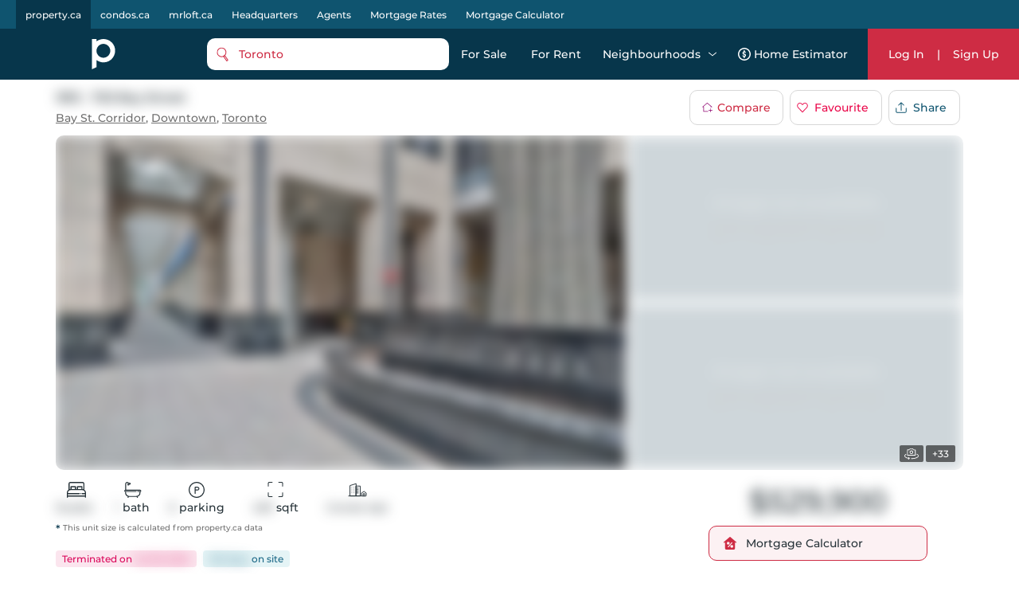

--- FILE ---
content_type: text/html; charset=utf-8
request_url: https://property.ca/toronto/763-bay-street-toronto/unit-1815-C8234394
body_size: 54851
content:

    <!DOCTYPE html>
    <html xmlns="http://www.w3.org/1999/xhtml" lang="en" >
      <head>
        <meta name="viewport" content="width=device-width, initial-scale=1.0, maximum-scale=1.0, user-scalable=0" />
        <meta name="google-site-verification" content="MAt2kQv2hr0WKInRLsA-7siUCHTFdnQ6A_A4Z5M0JUU" />
        <meta name="apple-mobile-web-app-capable" content="yes">
        <meta name="mobile-web-app-capable" content="yes">
         <meta name="apple-itunes-app" content="app-id=1575369997">
        <meta name="facebook-domain-verification" content="mzdcr7es12q2i3djib7nattrd8w3js" />

        <title data-rh="true">1815 - 763 Bay Street, Toronto | Terminated, C8234394 | Property.ca</title>
        <meta data-rh="true" tag="meta" property="og:url" content="https://property.ca/toronto/763-bay-street-toronto/unit-1815-C8234394"/><meta data-rh="true" tag="meta" property="og:type" content="place"/><meta data-rh="true" tag="meta" property="og:image" content="https://cdn.repliers.io/IMG-c8234394_1.jpg?v=17"/><meta data-rh="true" tag="meta" property="og:image:height" content="480"/><meta data-rh="true" tag="meta" property="og:image:width" content="640"/><meta data-rh="true" tag="meta" property="og:title" content="1815 - 763 Bay Street, Toronto | Terminated, C8234394 | Property.ca"/><meta data-rh="true" tag="meta" property="og:description" content="Located at 1815 - 763 Bay Street, Toronto, this Condo  has been taken off the market (Terminated) on 29th of July 2024 1815 - 763 Bay Street has Studio beds, 1 bathrooms and is 0-499 sqft. Find past sales and learn more about 1815 - 763 Bay Street, Toronto on Property.ca, the best real estate website for buying, renting &amp; selling Condo."/><meta data-rh="true" tag="meta" name="description" content="Located at 1815 - 763 Bay Street, Toronto, this Condo  has been taken off the market (Terminated) on 29th of July 2024 1815 - 763 Bay Street has Studio beds, 1 bathrooms and is 0-499 sqft. Find past sales and learn more about 1815 - 763 Bay Street, Toronto on Property.ca, the best real estate website for buying, renting &amp; selling Condo."/><meta data-rh="true" tag="meta" name="keywords" content="1815 - 763 Bay Street,C8234394,1815 - 763 Bay Street past sales,Studio Bed Condo For Sale,1815 - 763 Bay Street past listings, 1815 - 763 Bay Street For Sale"/><meta data-rh="true" tag="meta" property="geo.region" content="CA-ON"/><meta data-rh="true" tag="meta" name="geo.placename" content="1815 - 763 Bay Street, Toronto"/><meta data-rh="true" tag="meta" http-equiv="content-type" content="text/html; charset=UTF-8"/><meta data-rh="true" tag="meta" http-equiv="content-language" content="en-US"/><meta data-rh="true" tag="meta" name="geo.position" content="43.65995068;-79.384946296"/><meta data-rh="true" tag="meta" name="ICBM" content="43.65995068;-79.384946296"/><meta data-rh="true" tag="meta" name="place:location:latitude" content="43.65995068"/><meta data-rh="true" tag="meta" name="place:location:longitude" content="-79.384946296"/>
        <link data-rh="true" tag="link" rel="canonical" href="https://property.ca/toronto/763-bay-street-toronto/unit-1815-C8234394"/><link data-rh="true" rel="preload" as="image" href="https://cdn.repliers.io/IMG-C8234394_1.jpg?width=640&amp;v=17"/>

        
        <!-- Preload google fonts-->
        
        
  <link rel="preconnect" href="https://fonts.gstatic.com/s/montserrat/v13/JTURjIg1_i6t8kCHKm45_ZpC3gnD_vx3rCs.woff2" as="font" crossorigin>
  <link rel="preconnect" href="https://fonts.gstatic.com/s/firasanscondensed/v4/wEOsEADFm8hSaQTFG18FErVhsC9x-tarWQXOuMR0cjRYhY8.woff2" as="font" crossorigin>
  <style>
    @font-face {
      font-family: 'Montserrat';
      font-style: normal;
      font-weight: 500;
      src: local('Montserrat Medium'), local('Montserrat-Medium'), url(https://fonts.gstatic.com/s/montserrat/v13/JTURjIg1_i6t8kCHKm45_ZpC3gnD_vx3rCs.woff2) format('woff2');
      font-display: swap;
    }
    @font-face {
      font-family: 'Montserrat';
      font-style: normal;
      font-weight: 600;
      src: local('Montserrat SemiBold'), local('Montserrat-SemiBold'), url(https://fonts.gstatic.com/s/montserrat/v13/JTURjIg1_i6t8kCHKm45_bZF3gnD_vx3rCs.woff2) format('woff2');
      font-display: swap;
    }
    @font-face {
      font-family: 'Fira Sans Condensed';
      font-style: normal;
      font-weight: 500;
      font-display: swap;
      src: local('Fira Sans Condensed Medium'), local('FiraSansCondensed-Medium'), url(https://fonts.gstatic.com/s/firasanscondensed/v4/wEOsEADFm8hSaQTFG18FErVhsC9x-tarWQXOuMR0cjRYhY8.woff2)
    }
  </style>
  

        <link rel="dns-prefetch preconnect" href="//www.google-analytics.com" />
        <link rel="dns-prefetch preconnect" href="//media.property.ca" />
        <link rel="dns-prefetch preconnect" href="//api.property.ca" />
        <link rel="hub" href="https://pubsubhubbub.appspot.com/" />
        <link rel="self" href="https://property.ca/new_listings.xml" type="application/rss+xml" />
        <link rel="icon" href="/static/favicon-property.ico" type="image/x-icon" />
        <link rel="shortcut icon" href="/static/favicon-property.ico" type="image/x-icon" />
        <link rel="modulepreload" href="/dist/main.js?v=1b653ed94f8c" />
        
  <link rel="apple-touch-icon" href="/static/logos/property/property-logo-ios-72.png">
  <link rel="apple-touch-icon" sizes="152x152" href="/static/logos/property/property-logo-ios-144.png">
  <link rel="apple-touch-icon" sizes="180x180" href="/static/logos/property/property-logo-ios-180.png">
  <link rel="apple-touch-icon" sizes="167x167" href="/static/logos/property/property-logo-ios-180.png">

  <link rel="apple-touch-startup-image" href="/static/logos/property/ios-splash-640x1136.png" media="(device-width: 320px) and (device-height: 568px) and (-webkit-device-pixel-ratio: 2) and (orientation: portrait)">
  <link rel="apple-touch-startup-image" href="/static/logos/property/ios-splash-750x1294.png" media="(device-width: 375px) and (device-height: 667px) and (-webkit-device-pixel-ratio: 2) and (orientation: portrait)">
  <link rel="apple-touch-startup-image" href="/static/logos/property/ios-splash-1242x2148.png" media="(device-width: 414px) and (device-height: 736px) and (-webkit-device-pixel-ratio: 3) and (orientation: portrait)">
  <link rel="apple-touch-startup-image" href="/static/logos/property/ios-splash-1125x2436.png" media="(device-width: 375px) and (device-height: 812px) and (-webkit-device-pixel-ratio: 3) and (orientation: portrait)">
  <link rel="apple-touch-startup-image" href="/static/logos/property/ios-splash-1536x2048.png" media="(min-device-width: 768px) and (max-device-width: 1024px) and (-webkit-min-device-pixel-ratio: 2) and (orientation: portrait)">
  <link rel="apple-touch-startup-image" href="/static/logos/property/ios-splash-1668x2224.png" media="(min-device-width: 834px) and (max-device-width: 834px) and (-webkit-min-device-pixel-ratio: 2) and (orientation: portrait)">
  <link rel="apple-touch-startup-image" href="/static/logos/property/ios-splash-2048x2732.png" media="(min-device-width: 1024px) and (max-device-width: 1024px) and (-webkit-min-device-pixel-ratio: 2) and (orientation: portrait)">

  <link rel="manifest" href="/static/app.manifest.json">
  <meta name="theme-color" content="#023448">

        <style>
          #credential_picker_container {
            z-index: 10000000 !important;
          }
        </style>
        
  <script async src="https://www.googletagmanager.com/gtag/js?id=G-C9KRBBQ6N4" type="b5fcacdfc189011b5e3fe1e7-text/javascript"></script>
  <script type="b5fcacdfc189011b5e3fe1e7-text/javascript">
    window.dataLayer = window.dataLayer || [];
    function gtag(){dataLayer.push(arguments);}
    gtag('js', new Date());

    gtag('config', 'G-C9KRBBQ6N4', {'allow_enhanced_conversions':true});
  </script>

      </head>
        <body>
          <div id="root"><style data-styled="true" data-styled-version="5.3.5">.cQJuPF{margin-right:auto;margin-left:auto;padding-right:2rem;padding-left:2rem;}/*!sc*/
.cOlGlP{margin-right:auto;margin-left:auto;padding-right:2rem;padding-left:2rem;}/*!sc*/
@media only screen and (min-width:48em){.cOlGlP{width:46rem;}}/*!sc*/
@media only screen and (min-width:64em){.cOlGlP{width:61rem;}}/*!sc*/
@media only screen and (min-width:75em){.cOlGlP{width:76rem;}}/*!sc*/
data-styled.g5[id="sc-bczRLJ"]{content:"cQJuPF,cOlGlP,"}/*!sc*/
.NbXqY{box-sizing:border-box;display:-webkit-box;display:-webkit-flex;display:-ms-flexbox;display:flex;-webkit-flex:0 1 auto;-ms-flex:0 1 auto;flex:0 1 auto;-webkit-flex-direction:row;-ms-flex-direction:row;flex-direction:row;-webkit-flex-wrap:wrap;-ms-flex-wrap:wrap;flex-wrap:wrap;margin-right:-0.5rem;margin-left:-0.5rem;}/*!sc*/
.gOVCm{box-sizing:border-box;display:-webkit-box;display:-webkit-flex;display:-ms-flexbox;display:flex;-webkit-flex:0 1 auto;-ms-flex:0 1 auto;flex:0 1 auto;-webkit-flex-direction:row;-ms-flex-direction:row;flex-direction:row;-webkit-flex-wrap:wrap;-ms-flex-wrap:wrap;flex-wrap:wrap;margin-right:-0.5rem;margin-left:-0.5rem;}/*!sc*/
@media only screen and (min-width:0em){.gOVCm{-webkit-align-items:flex-start;-webkit-box-align:flex-start;-ms-flex-align:flex-start;align-items:flex-start;}}/*!sc*/
.gprtZc{box-sizing:border-box;display:-webkit-box;display:-webkit-flex;display:-ms-flexbox;display:flex;-webkit-flex:0 1 auto;-ms-flex:0 1 auto;flex:0 1 auto;-webkit-flex-direction:row;-ms-flex-direction:row;flex-direction:row;-webkit-flex-wrap:wrap;-ms-flex-wrap:wrap;flex-wrap:wrap;margin-right:-0.5rem;margin-left:-0.5rem;}/*!sc*/
@media only screen and (min-width:0em){.gprtZc{-webkit-box-pack:start;-webkit-justify-content:flex-start;-ms-flex-pack:start;justify-content:flex-start;}}/*!sc*/
@media only screen and (min-width:0em){.gprtZc{-webkit-align-items:flex-start;-webkit-box-align:flex-start;-ms-flex-align:flex-start;align-items:flex-start;}}/*!sc*/
.EabBR{box-sizing:border-box;display:-webkit-box;display:-webkit-flex;display:-ms-flexbox;display:flex;-webkit-flex:0 1 auto;-ms-flex:0 1 auto;flex:0 1 auto;-webkit-flex-direction:row;-ms-flex-direction:row;flex-direction:row;-webkit-flex-wrap:wrap;-ms-flex-wrap:wrap;flex-wrap:wrap;margin-right:-0.5rem;margin-left:-0.5rem;}/*!sc*/
@media only screen and (min-width:0em){.EabBR{-webkit-align-items:flex-start;-webkit-box-align:flex-start;-ms-flex-align:flex-start;align-items:flex-start;}}/*!sc*/
@media only screen and (min-width:0em){.EabBR{-webkit-box-pack:justify;-webkit-justify-content:space-between;-ms-flex-pack:justify;justify-content:space-between;}}/*!sc*/
data-styled.g6[id="sc-gsnTZi"]{content:"NbXqY,gOVCm,gprtZc,EabBR,"}/*!sc*/
.deAErG{box-sizing:border-box;-webkit-flex:0 0 auto;-ms-flex:0 0 auto;flex:0 0 auto;padding-right:0.5rem;padding-left:0.5rem;}/*!sc*/
.QqQvW{box-sizing:border-box;-webkit-flex:0 0 auto;-ms-flex:0 0 auto;flex:0 0 auto;padding-right:0.5rem;padding-left:0.5rem;}/*!sc*/
@media only screen and (min-width:0em){.QqQvW{-webkit-flex-basis:50%;-ms-flex-preferred-size:50%;flex-basis:50%;max-width:50%;display:block;}}/*!sc*/
@media only screen and (min-width:48em){.QqQvW{-webkit-flex-basis:50%;-ms-flex-preferred-size:50%;flex-basis:50%;max-width:50%;display:block;}}/*!sc*/
@media only screen and (min-width:64em){.QqQvW{-webkit-flex-basis:25%;-ms-flex-preferred-size:25%;flex-basis:25%;max-width:25%;display:block;}}/*!sc*/
.cOhXYq{box-sizing:border-box;-webkit-flex:0 0 auto;-ms-flex:0 0 auto;flex:0 0 auto;padding-right:0.5rem;padding-left:0.5rem;}/*!sc*/
@media only screen and (min-width:0em){.cOhXYq{-webkit-flex-basis:100%;-ms-flex-preferred-size:100%;flex-basis:100%;max-width:100%;display:block;}}/*!sc*/
@media only screen and (min-width:48em){.cOhXYq{-webkit-flex-basis:100%;-ms-flex-preferred-size:100%;flex-basis:100%;max-width:100%;display:block;}}/*!sc*/
@media only screen and (min-width:64em){.cOhXYq{-webkit-flex-basis:100%;-ms-flex-preferred-size:100%;flex-basis:100%;max-width:100%;display:block;}}/*!sc*/
@media only screen and (min-width:75em){.cOhXYq{-webkit-flex-basis:100%;-ms-flex-preferred-size:100%;flex-basis:100%;max-width:100%;display:block;}}/*!sc*/
.iFLJtA{box-sizing:border-box;-webkit-flex:0 0 auto;-ms-flex:0 0 auto;flex:0 0 auto;padding-right:0.5rem;padding-left:0.5rem;}/*!sc*/
@media only screen and (min-width:0em){.iFLJtA{-webkit-flex-basis:100%;-ms-flex-preferred-size:100%;flex-basis:100%;max-width:100%;display:block;}}/*!sc*/
@media only screen and (min-width:64em){.iFLJtA{-webkit-flex-basis:33.333333333333336%;-ms-flex-preferred-size:33.333333333333336%;flex-basis:33.333333333333336%;max-width:33.333333333333336%;display:block;}}/*!sc*/
.iBODRi{box-sizing:border-box;-webkit-flex:0 0 auto;-ms-flex:0 0 auto;flex:0 0 auto;padding-right:0.5rem;padding-left:0.5rem;}/*!sc*/
@media only screen and (min-width:0em){.iBODRi{-webkit-flex-basis:100%;-ms-flex-preferred-size:100%;flex-basis:100%;max-width:100%;display:block;}}/*!sc*/
@media only screen and (min-width:48em){.iBODRi{-webkit-flex-basis:50%;-ms-flex-preferred-size:50%;flex-basis:50%;max-width:50%;display:block;}}/*!sc*/
@media only screen and (min-width:64em){.iBODRi{-webkit-flex-basis:100%;-ms-flex-preferred-size:100%;flex-basis:100%;max-width:100%;display:block;}}/*!sc*/
.dPfmLq{box-sizing:border-box;-webkit-flex:0 0 auto;-ms-flex:0 0 auto;flex:0 0 auto;padding-right:0.5rem;padding-left:0.5rem;}/*!sc*/
@media only screen and (min-width:0em){.dPfmLq{-webkit-flex-basis:100%;-ms-flex-preferred-size:100%;flex-basis:100%;max-width:100%;display:block;}}/*!sc*/
@media only screen and (min-width:48em){.dPfmLq{-webkit-flex-basis:58.333333333333336%;-ms-flex-preferred-size:58.333333333333336%;flex-basis:58.333333333333336%;max-width:58.333333333333336%;display:block;}}/*!sc*/
@media only screen and (min-width:64em){.dPfmLq{-webkit-flex-basis:100%;-ms-flex-preferred-size:100%;flex-basis:100%;max-width:100%;display:block;}}/*!sc*/
.ggCBBU{box-sizing:border-box;-webkit-flex:0 0 auto;-ms-flex:0 0 auto;flex:0 0 auto;padding-right:0.5rem;padding-left:0.5rem;}/*!sc*/
@media only screen and (min-width:0em){.ggCBBU{-webkit-flex-basis:100%;-ms-flex-preferred-size:100%;flex-basis:100%;max-width:100%;display:block;}}/*!sc*/
data-styled.g7[id="sc-dkzDqf"]{content:"deAErG,QqQvW,cOhXYq,iFLJtA,iBODRi,dPfmLq,ggCBBU,"}/*!sc*/
.dmUtBu{display:inline-block;-webkit-transition:all .3s;transition:all .3s;border-radius:10px;}/*!sc*/
.dmUtBu svg{fill:white;}/*!sc*/
@media (hover:hover){.dmUtBu:hover svg{fill:#ea0649;}}/*!sc*/
.dmUtBu:active{background-color:#102C3A;}/*!sc*/
.dmUtBu:active svg{fill:white;}/*!sc*/
data-styled.g8[id="styles___SocialIconLink-sc-1nvxk5r-0"]{content:"dmUtBu,"}/*!sc*/
.hcCuBT{color:white;margin-bottom:20px;}/*!sc*/
.hcCuBT > div{color:white;margin-bottom:8px;line-height:21px;}/*!sc*/
.hcCuBT > div svg{fill:white;margin-right:5px;}/*!sc*/
data-styled.g17[id="styles___HeadOffice-sc-jbf4c5-0"]{content:"hcCuBT,"}/*!sc*/
.cGjxnR{font-size:22px;}/*!sc*/
@media screen and (max-width:768px){.cGjxnR{font-size:20px;}}/*!sc*/
data-styled.g18[id="styles___Title-sc-jbf4c5-1"]{content:"cGjxnR,"}/*!sc*/
.ddCrGz{overflow:hidden;position:relative;width:100%;height:100%;}/*!sc*/
.ddCrGz img{width:100%;height:100%;object-fit:cover;}/*!sc*/
.ddCrGz .blur-up{-webkit-filter:blur(5px);-webkit-filter:blur(5px);filter:blur(5px);-webkit-backface-visibility:hidden;backface-visibility:hidden;opacity:.2;-webkit-transition:-webkit-filter .25s ease-out,filter .25s ease-out,opacity .25s ease-out;transition:-webkit-filter .25s ease-out,filter .25s ease-out,opacity .25s ease-out;}/*!sc*/
.ddCrGz .blur-up.lazyloaded{-webkit-filter:blur(0);-webkit-filter:blur(0);filter:blur(0);opacity:1;-webkit-backface-visibility:hidden;backface-visibility:hidden;}/*!sc*/
data-styled.g19[id="styles___ImagePlaceHolder-sc-m2ik3r-0"]{content:"ddCrGz,"}/*!sc*/
.gHSbfW{display:-webkit-box;display:-webkit-flex;display:-ms-flexbox;display:flex;-webkit-flex-wrap:wrap;-ms-flex-wrap:wrap;flex-wrap:wrap;padding-bottom:32px;}/*!sc*/
.gHSbfW a:first-child{margin-right:4px;}/*!sc*/
.gHSbfW div{width:auto;height:auto;}/*!sc*/
.gHSbfW img{width:auto;height:45px;}/*!sc*/
data-styled.g20[id="styles___AppButtonContainer-sc-1ygeumz-0"]{content:"gHSbfW,"}/*!sc*/
.gOEQVo{-webkit-flex-direction:column;-ms-flex-direction:column;flex-direction:column;}/*!sc*/
.gOEQVo > div{-webkit-flex:1;-ms-flex:1;flex:1;}/*!sc*/
@media screen and (max-width:33.9em){.gOEQVo{-webkit-flex-direction:column;-ms-flex-direction:column;flex-direction:column;-webkit-align-items:flex-start;-webkit-box-align:flex-start;-ms-flex-align:flex-start;align-items:flex-start;}.gOEQVo > div{padding:0 10px;}}/*!sc*/
data-styled.g21[id="styles___LogoSocialContainer-sc-rgzg63-0"]{content:"gOEQVo,"}/*!sc*/
.lcqAvB{-webkit-align-self:end;-ms-flex-item-align:end;align-self:end;margin-bottom:20px;}/*!sc*/
.lcqAvB a{display:-webkit-box;display:-webkit-flex;display:-ms-flexbox;display:flex;-webkit-align-items:flex-end;-webkit-box-align:flex-end;-ms-flex-align:flex-end;align-items:flex-end;}/*!sc*/
.lcqAvB a svg:first-child{fill:white;}/*!sc*/
@media screen and (max-width:1024px){.lcqAvB{padding:0;}}/*!sc*/
data-styled.g22[id="styles___Logo-sc-rgzg63-1"]{content:"lcqAvB,"}/*!sc*/
.eMIxch{display:-webkit-box;display:-webkit-flex;display:-ms-flexbox;display:flex;-webkit-box-pack:start;-webkit-justify-content:flex-start;-ms-flex-pack:start;justify-content:flex-start;margin-bottom:20px;}/*!sc*/
.eMIxch a{padding:10px 8px 8px 8px;margin-right:5px;}/*!sc*/
.eMIxch a:last-child{margin-right:0;}/*!sc*/
.eMIxch svg{width:24px;height:24px;}/*!sc*/
@media screen and (max-width:1024px){.eMIxch{display:inline;-webkit-flex-wrap:wrap;-ms-flex-wrap:wrap;flex-wrap:wrap;text-align:right;-webkit-box-pack:start;-webkit-justify-content:flex-start;-ms-flex-pack:start;justify-content:flex-start;}.eMIxch a{margin-top:0.5rem;}}/*!sc*/
@media screen and (max-width:33.9em){.eMIxch{padding:0;}}/*!sc*/
data-styled.g23[id="styles___SocialBtns-sc-rgzg63-2"]{content:"eMIxch,"}/*!sc*/
.ceECEd{margin-left:8px;fill:white;margin:0;}/*!sc*/
data-styled.g25[id="styles___SiteName-sc-rgzg63-4"]{content:"ceECEd,"}/*!sc*/
.dHhWEW{display:block;-webkit-flex-basis:100% !important;-ms-flex-preferred-size:100% !important;flex-basis:100% !important;}/*!sc*/
data-styled.g26[id="styles___Contact-sc-rgzg63-5"]{content:"dHhWEW,"}/*!sc*/
.ftRKSM ul{margin:0;padding:0;}/*!sc*/
.ftRKSM li{list-style:none;padding:.1em 0;text-transform:capitalize;}/*!sc*/
.ftRKSM li span{display:none;}/*!sc*/
.ftRKSM a{color:white;display:block;font-size:14px;line-height:22px;font-weight:lighter;-webkit-text-decoration:none;text-decoration:none;max-width:220px;overflow:hidden;text-overflow:ellipsis;white-space:nowrap;}/*!sc*/
.ftRKSM a:hover{-webkit-text-decoration:underline;text-decoration:underline;color:white;-webkit-transition:color 300ms;transition:color 300ms;}/*!sc*/
@media screen and (max-width:768px){.ftRKSM{margin-bottom:20px;}.ftRKSM ul{word-break:break-all;}.ftRKSM li{width:auto;display:inline;position:relative;}.ftRKSM li:last-child span{display:none !important;}.ftRKSM span{color:#5E7387;line-height:22px;display:inline !important;padding:0 2px;}.ftRKSM a{max-width:initial;word-break:break-word;white-space:initial;display:inline;}}/*!sc*/
data-styled.g27[id="styles___Column-sc-wvq4o3-0"]{content:"ftRKSM,"}/*!sc*/
@media screen and (max-width:63.9em){.hhIJtd .footerLinks{padding-top:40px;padding-bottom:40px;}}/*!sc*/
data-styled.g28[id="styles___FooterLinks-sc-wvq4o3-1"]{content:"hhIJtd,"}/*!sc*/
.dyINy a{text-transform:none;}/*!sc*/
data-styled.g29[id="styles___SiteLi-sc-wvq4o3-2"]{content:"dyINy,"}/*!sc*/
.dDNvRH{width:100%;font-family:inherit;font-size:inherit;height:100px;}/*!sc*/
data-styled.g30[id="styles___ExpandableTextContainer-sc-1iec8xb-0"]{content:"dDNvRH,"}/*!sc*/
.PnhgD{color:white;border:none;font-size:14px;line-height:22px;cursor:pointer;padding:0;}/*!sc*/
data-styled.g31[id="styles___Button-sc-1iec8xb-1"]{content:"PnhgD,"}/*!sc*/
.cUPUZj{color:white;height:0;overflow:hidden;-webkit-transition:height 1s ease;transition:height 1s ease;}/*!sc*/
.cUPUZj p{color:white;font-size:inherit;}/*!sc*/
data-styled.g32[id="styles___ExpandedText-sc-1iec8xb-2"]{content:"cUPUZj,"}/*!sc*/
.fdmLAF{margin:.5em 0;}/*!sc*/
.fdmLAF span{font-size:13px;line-height:22px;color:white;}/*!sc*/
data-styled.g33[id="styles___CopyRight-sc-12boqr7-0"]{content:"fdmLAF,"}/*!sc*/
.gKwPRs{font-size:14px;margin-bottom:24px;color:white;line-height:22px;}/*!sc*/
.gKwPRs a{-webkit-text-decoration:none;text-decoration:none;color:inherit;font-size:inherit;font-weight:inherit;line-height:22px;}/*!sc*/
@media (hover:hover){.gKwPRs a:hover{-webkit-text-decoration:underline;text-decoration:underline;}}/*!sc*/
data-styled.g34[id="styles___BrandsInfo-sc-hvd6k4-0"]{content:"gKwPRs,"}/*!sc*/
.dGtPz{margin:12px 0;font-size:14px;line-height:22px;color:white;}/*!sc*/
data-styled.g35[id="styles___NewLine-sc-hvd6k4-1"]{content:"dGtPz,"}/*!sc*/
.kFKdHG{content-visibility:auto;contain-intrinsic-size:0 500px;width:100%;background-color:#07364B;color:white;padding:60px 0;}/*!sc*/
@media screen and (max-width:47.9em){.kFKdHG{padding:40px 0 60px 0;}}/*!sc*/
data-styled.g36[id="styles___Footer-sc-nuf4v5-0"]{content:"kFKdHG,"}/*!sc*/
@media screen and (max-width:47.9em){.cYEOZc{padding:0 1rem;}}/*!sc*/
data-styled.g37[id="styles___ContainerFluid-sc-nuf4v5-1"]{content:"cYEOZc,"}/*!sc*/
@media screen and (max-width:63.9em){.cnYBbI{display:block;text-align:center;}}/*!sc*/
data-styled.g38[id="styles___XsCopyRight-sc-nuf4v5-2"]{content:"cnYBbI,"}/*!sc*/
@media screen and (max-width:1024px){.jHmeOU{max-width:100%;-webkit-flex-basis:100%;-ms-flex-preferred-size:100%;flex-basis:100%;}}/*!sc*/
data-styled.g39[id="styles___LinkContainer-sc-nuf4v5-3"]{content:"jHmeOU,"}/*!sc*/
.iAQWUF{width:calc(100% - 128px);max-width:1140px;margin:0 auto;padding:0;}/*!sc*/
@media screen and (max-width:1024px){.iAQWUF{width:calc(100% - 140px);}}/*!sc*/
@media screen and (max-width:768px){.iAQWUF{width:calc(100% - 48px);max-width:700px;}}/*!sc*/
data-styled.g42[id="styles___MaxWidthGridV2-sc-1bn9uh-0"]{content:"iAQWUF,"}/*!sc*/
.cmCRLm{position:fixed;z-index:999999;margin-top:60px;width:100%;bottom:0;}/*!sc*/
data-styled.g46[id="styles___Announcement-sc-13zicz5-0"]{content:"cmCRLm,"}/*!sc*/
.iPRQNF{margin:0;}/*!sc*/
data-styled.g52[id="styles___NoMarginRow-sc-146e13k-1"]{content:"iPRQNF,"}/*!sc*/
.IvDoT{padding:0;}/*!sc*/
data-styled.g53[id="styles___NoPaddingGrid-sc-146e13k-2"]{content:"IvDoT,"}/*!sc*/
.kfaQzp{-webkit-user-select:none;-moz-user-select:none;-ms-user-select:none;-webkit-user-select:none;-moz-user-select:none;-ms-user-select:none;user-select:none;pointer-events:none;-webkit-filter:blur(8px);filter:blur(8px);-webkit-filter:blur(8px);-moz-filter:blur(8px);-o-filter:blur(8px);}/*!sc*/
data-styled.g55[id="styles___BlurCont-sc-qq1hs5-0"]{content:"kfaQzp,"}/*!sc*/
.cyzITz{display:-webkit-box;display:-webkit-flex;display:-ms-flexbox;display:flex;-webkit-box-pack:center;-webkit-justify-content:center;-ms-flex-pack:center;justify-content:center;-webkit-align-items:center;-webkit-box-align:center;-ms-flex-align:center;align-items:center;-webkit-transition:background-color 0.25s ease-in-out,color 0.25s ease-in-out,border 0.25s ease-in-out;transition:background-color 0.25s ease-in-out,color 0.25s ease-in-out,border 0.25s ease-in-out;padding:0 15px;border-radius:10px;background-color:#CE2C44;color:white;border:none;}/*!sc*/
.cyzITz:disabled{border:1px solid #ccc !important;background-color:#ccc !important;cursor:not-allowed !important;}/*!sc*/
.cyzITz:hover{cursor:pointer;}/*!sc*/
.cyzITz:focus{cursor:pointer;}/*!sc*/
.cyzITz div,.cyzITz span{text-transform:capitalize;}/*!sc*/
.cyzITz:hover{cursor:pointer;}/*!sc*/
.cyzITz:focus{cursor:pointer;}/*!sc*/
.cyzITz div{color:white;}/*!sc*/
.cyzITz svg{margin-right:10px;fill:#CE2C44;}/*!sc*/
.cyzITz svg .outline{fill:white;}/*!sc*/
.cyzITz svg .inside{fill:#CE2C44;}/*!sc*/
@media screen and (min-width:1024px){@media (hover:hover){.cyzITz:hover{background:#ea0649;}}}/*!sc*/
.cyzITz:active{background:#102C3A;}/*!sc*/
.lmdZWl:disabled{border:1px solid #ccc !important;background-color:#ccc !important;cursor:not-allowed !important;}/*!sc*/
.lmdZWl:hover{cursor:pointer;}/*!sc*/
.lmdZWl:focus{cursor:pointer;}/*!sc*/
.fmvYqg{height:36px;display:-webkit-box;display:-webkit-flex;display:-ms-flexbox;display:flex;-webkit-box-pack:center;-webkit-justify-content:center;-ms-flex-pack:center;justify-content:center;-webkit-align-items:center;-webkit-box-align:center;-ms-flex-align:center;align-items:center;-webkit-transition:background-color 0.25s ease-in-out,color 0.25s ease-in-out,border 0.25s ease-in-out;transition:background-color 0.25s ease-in-out,color 0.25s ease-in-out,border 0.25s ease-in-out;padding:0 15px;border-radius:10px;border:1px solid #d7d7d7;background:white;}/*!sc*/
.fmvYqg:disabled{border:1px solid #ccc !important;background-color:#ccc !important;cursor:not-allowed !important;}/*!sc*/
.fmvYqg:hover{cursor:pointer;}/*!sc*/
.fmvYqg:focus{cursor:pointer;}/*!sc*/
.fmvYqg div,.fmvYqg span{text-transform:capitalize;}/*!sc*/
.fmvYqg:hover{cursor:pointer;}/*!sc*/
.fmvYqg:focus{cursor:pointer;}/*!sc*/
.fmvYqg div,.fmvYqg span{-webkit-transition:color 0.25s ease-in-out;transition:color 0.25s ease-in-out;}/*!sc*/
@media screen and (min-width:1024px){@media (hover:hover){.fmvYqg:hover{background:#f8f8f8;}}}/*!sc*/
.fmvYqg:active{background:#102C3A;color:white;}/*!sc*/
.fmvYqg:active span{color:white;}/*!sc*/
.fmvYqg:active svg path{fill:white;}/*!sc*/
data-styled.g56[id="styles___AppButton-sc-5pk18n-0"]{content:"cyzITz,lmdZWl,fmvYqg,"}/*!sc*/
.eDgvmW{margin-bottom:10px;font-size:16px;font-weight:600;}/*!sc*/
data-styled.g61[id="styles___BoxTitle-sc-1gxkqh1-0"]{content:"eDgvmW,"}/*!sc*/
.iJYZKF{line-height:24px;max-height:initial;}/*!sc*/
data-styled.g62[id="styles___BodyMain-sc-1gxkqh1-1"]{content:"iJYZKF,"}/*!sc*/
.cYEECM{line-height:24px;margin-block-start:0;margin-block-end:0;white-space:pre-wrap;}/*!sc*/
.cYEECM p{margin-block-start:0;margin-block-end:0;}/*!sc*/
data-styled.g63[id="styles___BodyHtml-sc-1gxkqh1-2"]{content:"cYEECM,"}/*!sc*/
.kFZewE div,.kFZewE a{font-size:14px;}/*!sc*/
.kFZewE .smallExtra{font-size:10px;white-space:normal;color:#707070;}/*!sc*/
@media screen and (max-width:767px){.kFZewE .smallExtra{display:block;}}/*!sc*/
data-styled.g67[id="styles___BlockContainer-sc-1cv9cf1-1"]{content:"kFZewE,"}/*!sc*/
.jeWQIx{display:-webkit-box;display:-webkit-flex;display:-ms-flexbox;display:flex;}/*!sc*/
.jeWQIx a{color:#CE2C44;text-align:left;}/*!sc*/
data-styled.g68[id="styles___FlexContainer-sc-1cv9cf1-2"]{content:"jeWQIx,"}/*!sc*/
.dSmWRJ{color:#707070;margin-bottom:2px;white-space:nowrap;line-height:22px;}/*!sc*/
.styles___FlexContainer-sc-1cv9cf1-2 .styles___InfoRowTitle-sc-1cv9cf1-3{line-height:24px;white-space:normal;margin-bottom:0;}/*!sc*/
data-styled.g69[id="styles___InfoRowTitle-sc-1cv9cf1-3"]{content:"dSmWRJ,"}/*!sc*/
.cMKgyS div,.cMKgyS a{font-weight:600;line-height:22px;-webkit-text-wrap:auto;text-wrap:auto;}/*!sc*/
.cMKgyS a{color:#CE2C44;-webkit-text-decoration:underline;text-decoration:underline;}/*!sc*/
.cMKgyS a div{color:#CE2C44;}/*!sc*/
@media (hover:hover){.cMKgyS a:hover{color:#ea0649;}}/*!sc*/
.cMKgyS a:active{color:#102C3A;}/*!sc*/
.styles___FlexContainer-sc-1cv9cf1-2 .styles___InfoRowValue-sc-1cv9cf1-4 a{font-size:14px;}/*!sc*/
.styles___FlexContainer-sc-1cv9cf1-2 .styles___InfoRowValue-sc-1cv9cf1-4 a div{font-size:14px;}/*!sc*/
data-styled.g70[id="styles___InfoRowValue-sc-1cv9cf1-4"]{content:"cMKgyS,"}/*!sc*/
.iEYYmk{white-space:pre;}/*!sc*/
.styles___FlexContainer-sc-1cv9cf1-2 .styles___ValueDiv-sc-1cv9cf1-5{white-space:normal;line-height:24px;}/*!sc*/
data-styled.g71[id="styles___ValueDiv-sc-1cv9cf1-5"]{content:"iEYYmk,"}/*!sc*/
{/*! normalize.css v4.1.1 | MIT License | github.com/necolas/normalize.css */}/*!sc*/
html{font-family:sans-serif;-ms-text-size-adjust:100%;-webkit-text-size-adjust:100%;}/*!sc*/
body{margin:0;}/*!sc*/
article,aside,details,figcaption,figure,footer,header,main,menu,nav,section,summary{display:block;}/*!sc*/
audio,canvas,progress,video{display:inline-block;}/*!sc*/
audio:not([controls]){display:none;height:0;}/*!sc*/
progress{vertical-align:baseline;}/*!sc*/
template,[hidden]{display:none;}/*!sc*/
a{background-color:transparent;-webkit-text-decoration-skip:objects;}/*!sc*/
a:active,a:hover{outline-width:0;}/*!sc*/
abbr[title]{border-bottom:none;-webkit-text-decoration:underline;text-decoration:underline;-webkit-text-decoration:underline dotted;text-decoration:underline dotted;}/*!sc*/
b,strong{font-weight:inherit;}/*!sc*/
b,strong{font-weight:bolder;}/*!sc*/
dfn{font-style:italic;}/*!sc*/
h1{font-size:2em;margin:0.67em 0;}/*!sc*/
mark{background-color:#ff0;color:#000;}/*!sc*/
small{font-size:80%;}/*!sc*/
sub,sup{font-size:75%;line-height:0;position:relative;vertical-align:baseline;}/*!sc*/
sub{bottom:-0.25em;}/*!sc*/
sup{top:-0.5em;}/*!sc*/
img{border-style:none;}/*!sc*/
svg:not(:root){overflow:hidden;}/*!sc*/
code,kbd,pre,samp{font-family:monospace,monospace;font-size:1em;}/*!sc*/
figure{margin:1em 40px;}/*!sc*/
hr{box-sizing:content-box;height:0;overflow:visible;}/*!sc*/
button,input,select,textarea{font:inherit;margin:0;}/*!sc*/
optgroup{font-weight:bold;}/*!sc*/
button,input{overflow:visible;}/*!sc*/
button,select{text-transform:none;}/*!sc*/
button,html [type="button"],[type="reset"],[type="submit"]{-webkit-appearance:button;}/*!sc*/
button::-moz-focus-inner,[type="button"]::-moz-focus-inner,[type="reset"]::-moz-focus-inner,[type="submit"]::-moz-focus-inner{border-style:none;padding:0;}/*!sc*/
button:-moz-focusring,[type="button"]:-moz-focusring,[type="reset"]:-moz-focusring,[type="submit"]:-moz-focusring{outline:1px dotted ButtonText;}/*!sc*/
fieldset{border:1px solid #c0c0c0;margin:0 2px;padding:0.35em 0.625em 0.75em;}/*!sc*/
legend{box-sizing:border-box;color:inherit;display:table;max-width:100%;padding:0;white-space:normal;}/*!sc*/
textarea{overflow:auto;}/*!sc*/
[type="checkbox"],[type="radio"]{box-sizing:border-box;padding:0;}/*!sc*/
[type="number"]::-webkit-inner-spin-button,[type="number"]::-webkit-outer-spin-button{height:auto;}/*!sc*/
[type="search"]{-webkit-appearance:textfield;outline-offset:-2px;}/*!sc*/
[type="search"]::-webkit-search-cancel-button,[type="search"]::-webkit-search-decoration{-webkit-appearance:none;}/*!sc*/
::-webkit-input-placeholder{color:inherit;opacity:0.54;}/*!sc*/
::-webkit-file-upload-button{-webkit-appearance:button;font:inherit;}/*!sc*/
*{font-family:var(--secondary-font);font-size:var(--font-size-base);font-weight:var(--font-weight-base);line-height:1;-webkit-font-smoothing:var(--font-smoothing);color:#263238;}/*!sc*/
h1{font-family:var(--secondary-font);line-height:1;font-weight:var(--font-weight-base);margin:0;}/*!sc*/
h2,h3,h4,h5,h6{margin:0;font-family:var(--secondary-font);}/*!sc*/
p{line-height:1.5;}/*!sc*/
.Toastify__toast-container{z-index:100000;-webkit-transform:translate3d(0,0,9999px);position:fixed;padding:4px;width:320px;box-sizing:border-box;color:#fff;}/*!sc*/
.Toastify__toast-container--top-left{top:1em;left:1em;}/*!sc*/
.Toastify__toast-container--top-center{top:1em;left:50%;margin-left:-160px;}/*!sc*/
.Toastify__toast-container--top-right{top:1em;right:1em;}/*!sc*/
.Toastify__toast-container--bottom-left{bottom:1em;left:1em;}/*!sc*/
.Toastify__toast-container--bottom-center{bottom:1em;left:50%;margin-left:-160px;}/*!sc*/
.Toastify__toast-container--bottom-right{bottom:1em;right:1em;}/*!sc*/
@media only screen and (max-width:480px){.Toastify__toast-container{width:100vw;padding:0;left:0;margin:0;}.Toastify__toast-container--top-left,.Toastify__toast-container--top-center,.Toastify__toast-container--top-right{top:0;}.Toastify__toast-container--bottom-left,.Toastify__toast-container--bottom-center,.Toastify__toast-container--bottom-right{bottom:0;}.Toastify__toast-container--rtl{right:0;left:initial;}}/*!sc*/
.Toastify__toast{position:relative;min-height:64px;box-sizing:border-box;margin-bottom:1rem;padding:8px;border-radius:10px;box-shadow:0 1px 10px 0 rgba(0,0,0,0.1),0 2px 15px 0 rgba(0,0,0,0.05);display:-ms-flexbox;display:-webkit-box;display:-webkit-flex;display:-ms-flexbox;display:flex;-ms-flex-pack:justify;-webkit-box-pack:justify;-webkit-justify-content:space-between;-ms-flex-pack:justify;justify-content:space-between;max-height:800px;overflow:hidden;font-family:sans-serif;cursor:pointer;direction:ltr;}/*!sc*/
.Toastify__toast.favouritesToast{width:28rem;margin-bottom:1.5rem;}/*!sc*/
@media only screen and (max-width:480px){.Toastify__toast.favouritesToast{margin:10px auto;width:90%;}}/*!sc*/
.Toastify__toast--rtl{direction:rtl;}/*!sc*/
.Toastify__toast--default{background:#fff;color:#aaa;}/*!sc*/
.Toastify__toast--info{background:#3498db;}/*!sc*/
.Toastify__toast--success{background:#ce2c44;}/*!sc*/
.Toastify__toast--warning{background:#f1c40f;}/*!sc*/
.Toastify__toast--error{background:#dc3545;}/*!sc*/
.Toastify__toast-body{color:#fff;margin:auto 0;-ms-flex:1;-webkit-flex:1;-ms-flex:1;flex:1;}/*!sc*/
.Toastify__toast-body p{color:#fff;}/*!sc*/
@media only screen and (max-width:480px){.Toastify__toast{margin-bottom:0;width:100%;}}/*!sc*/
.Toastify__close-button{color:#fff;font-weight:bold;font-size:14px;background:transparent;outline:none;border:none;padding:0;cursor:pointer;opacity:0.7;-webkit-transition:0.3s ease;transition:0.3s ease;-ms-flex-item-align:start;-webkit-align-self:flex-start;-ms-flex-item-align:start;align-self:flex-start;}/*!sc*/
.Toastify__close-button--default{color:#000;opacity:0.3;}/*!sc*/
.Toastify__close-button:hover,.Toastify__close-button:focus{opacity:1;}/*!sc*/
@-webkit-keyframes Toastify__trackProgress{0%{-webkit-transform:scaleX(1);-ms-transform:scaleX(1);transform:scaleX(1);}100%{-webkit-transform:scaleX(0);-ms-transform:scaleX(0);transform:scaleX(0);}}/*!sc*/
@keyframes Toastify__trackProgress{0%{-webkit-transform:scaleX(1);-ms-transform:scaleX(1);transform:scaleX(1);}100%{-webkit-transform:scaleX(0);-ms-transform:scaleX(0);transform:scaleX(0);}}/*!sc*/
.Toastify__progress-bar{position:absolute;bottom:0;left:0;width:100%;height:5px;z-index:100000;opacity:0.7;background-color:rgba(255,255,255,0.7);-webkit-transform-origin:left;-ms-transform-origin:left;transform-origin:left;}/*!sc*/
.Toastify__progress-bar--animated{-webkit-animation:Toastify__trackProgress linear 1 forwards;animation:Toastify__trackProgress linear 1 forwards;}/*!sc*/
.Toastify__progress-bar--controlled{-webkit-transition:-webkit-transform .2s;-webkit-transition:transform .2s;transition:transform .2s;}/*!sc*/
.Toastify__progress-bar--rtl{right:0;left:initial;-webkit-transform-origin:right;-ms-transform-origin:right;transform-origin:right;}/*!sc*/
.Toastify__progress-bar--default{background:linear-gradient(to right,#4cd964,#5ac8fa,#007aff,#34aadc,#5856d6,#ff2d55);}/*!sc*/
@-webkit-keyframes Toastify__bounceInRight{from,60%,75%,90%,to{-webkit-animation-timing-function:cubic-bezier(0.215,0.61,0.355,1);animation-timing-function:cubic-bezier(0.215,0.61,0.355,1);}from{opacity:0;-webkit-transform:translate3d(3000px,0,0);-ms-transform:translate3d(3000px,0,0);transform:translate3d(3000px,0,0);}60%{opacity:1;-webkit-transform:translate3d(-25px,0,0);-ms-transform:translate3d(-25px,0,0);transform:translate3d(-25px,0,0);}75%{-webkit-transform:translate3d(10px,0,0);-ms-transform:translate3d(10px,0,0);transform:translate3d(10px,0,0);}90%{-webkit-transform:translate3d(-5px,0,0);-ms-transform:translate3d(-5px,0,0);transform:translate3d(-5px,0,0);}to{-webkit-transform:none;-ms-transform:none;transform:none;}}/*!sc*/
@keyframes Toastify__bounceInRight{from,60%,75%,90%,to{-webkit-animation-timing-function:cubic-bezier(0.215,0.61,0.355,1);animation-timing-function:cubic-bezier(0.215,0.61,0.355,1);}from{opacity:0;-webkit-transform:translate3d(3000px,0,0);-ms-transform:translate3d(3000px,0,0);transform:translate3d(3000px,0,0);}60%{opacity:1;-webkit-transform:translate3d(-25px,0,0);-ms-transform:translate3d(-25px,0,0);transform:translate3d(-25px,0,0);}75%{-webkit-transform:translate3d(10px,0,0);-ms-transform:translate3d(10px,0,0);transform:translate3d(10px,0,0);}90%{-webkit-transform:translate3d(-5px,0,0);-ms-transform:translate3d(-5px,0,0);transform:translate3d(-5px,0,0);}to{-webkit-transform:none;-ms-transform:none;transform:none;}}/*!sc*/
@-webkit-keyframes Toastify__bounceOutRight{20%{opacity:1;-webkit-transform:translate3d(-20px,0,0);-ms-transform:translate3d(-20px,0,0);transform:translate3d(-20px,0,0);}to{opacity:0;-webkit-transform:translate3d(2000px,0,0);-ms-transform:translate3d(2000px,0,0);transform:translate3d(2000px,0,0);}}/*!sc*/
@keyframes Toastify__bounceOutRight{20%{opacity:1;-webkit-transform:translate3d(-20px,0,0);-ms-transform:translate3d(-20px,0,0);transform:translate3d(-20px,0,0);}to{opacity:0;-webkit-transform:translate3d(2000px,0,0);-ms-transform:translate3d(2000px,0,0);transform:translate3d(2000px,0,0);}}/*!sc*/
@-webkit-keyframes Toastify__bounceInLeft{from,60%,75%,90%,to{-webkit-animation-timing-function:cubic-bezier(0.215,0.61,0.355,1);animation-timing-function:cubic-bezier(0.215,0.61,0.355,1);}0%{opacity:0;-webkit-transform:translate3d(-3000px,0,0);-ms-transform:translate3d(-3000px,0,0);transform:translate3d(-3000px,0,0);}60%{opacity:1;-webkit-transform:translate3d(25px,0,0);-ms-transform:translate3d(25px,0,0);transform:translate3d(25px,0,0);}75%{-webkit-transform:translate3d(-10px,0,0);-ms-transform:translate3d(-10px,0,0);transform:translate3d(-10px,0,0);}90%{-webkit-transform:translate3d(5px,0,0);-ms-transform:translate3d(5px,0,0);transform:translate3d(5px,0,0);}to{-webkit-transform:none;-ms-transform:none;transform:none;}}/*!sc*/
@keyframes Toastify__bounceInLeft{from,60%,75%,90%,to{-webkit-animation-timing-function:cubic-bezier(0.215,0.61,0.355,1);animation-timing-function:cubic-bezier(0.215,0.61,0.355,1);}0%{opacity:0;-webkit-transform:translate3d(-3000px,0,0);-ms-transform:translate3d(-3000px,0,0);transform:translate3d(-3000px,0,0);}60%{opacity:1;-webkit-transform:translate3d(25px,0,0);-ms-transform:translate3d(25px,0,0);transform:translate3d(25px,0,0);}75%{-webkit-transform:translate3d(-10px,0,0);-ms-transform:translate3d(-10px,0,0);transform:translate3d(-10px,0,0);}90%{-webkit-transform:translate3d(5px,0,0);-ms-transform:translate3d(5px,0,0);transform:translate3d(5px,0,0);}to{-webkit-transform:none;-ms-transform:none;transform:none;}}/*!sc*/
@-webkit-keyframes Toastify__bounceOutLeft{20%{opacity:1;-webkit-transform:translate3d(20px,0,0);-ms-transform:translate3d(20px,0,0);transform:translate3d(20px,0,0);}to{opacity:0;-webkit-transform:translate3d(-2000px,0,0);-ms-transform:translate3d(-2000px,0,0);transform:translate3d(-2000px,0,0);}}/*!sc*/
@keyframes Toastify__bounceOutLeft{20%{opacity:1;-webkit-transform:translate3d(20px,0,0);-ms-transform:translate3d(20px,0,0);transform:translate3d(20px,0,0);}to{opacity:0;-webkit-transform:translate3d(-2000px,0,0);-ms-transform:translate3d(-2000px,0,0);transform:translate3d(-2000px,0,0);}}/*!sc*/
@-webkit-keyframes Toastify__bounceInUp{from,60%,75%,90%,to{-webkit-animation-timing-function:cubic-bezier(0.215,0.61,0.355,1);animation-timing-function:cubic-bezier(0.215,0.61,0.355,1);}from{opacity:0;-webkit-transform:translate3d(0,3000px,0);-ms-transform:translate3d(0,3000px,0);transform:translate3d(0,3000px,0);}60%{opacity:1;-webkit-transform:translate3d(0,-20px,0);-ms-transform:translate3d(0,-20px,0);transform:translate3d(0,-20px,0);}75%{-webkit-transform:translate3d(0,10px,0);-ms-transform:translate3d(0,10px,0);transform:translate3d(0,10px,0);}90%{-webkit-transform:translate3d(0,-5px,0);-ms-transform:translate3d(0,-5px,0);transform:translate3d(0,-5px,0);}to{-webkit-transform:translate3d(0,0,0);-ms-transform:translate3d(0,0,0);transform:translate3d(0,0,0);}}/*!sc*/
@keyframes Toastify__bounceInUp{from,60%,75%,90%,to{-webkit-animation-timing-function:cubic-bezier(0.215,0.61,0.355,1);animation-timing-function:cubic-bezier(0.215,0.61,0.355,1);}from{opacity:0;-webkit-transform:translate3d(0,3000px,0);-ms-transform:translate3d(0,3000px,0);transform:translate3d(0,3000px,0);}60%{opacity:1;-webkit-transform:translate3d(0,-20px,0);-ms-transform:translate3d(0,-20px,0);transform:translate3d(0,-20px,0);}75%{-webkit-transform:translate3d(0,10px,0);-ms-transform:translate3d(0,10px,0);transform:translate3d(0,10px,0);}90%{-webkit-transform:translate3d(0,-5px,0);-ms-transform:translate3d(0,-5px,0);transform:translate3d(0,-5px,0);}to{-webkit-transform:translate3d(0,0,0);-ms-transform:translate3d(0,0,0);transform:translate3d(0,0,0);}}/*!sc*/
@-webkit-keyframes Toastify__bounceOutUp{20%{-webkit-transform:translate3d(0,-10px,0);-ms-transform:translate3d(0,-10px,0);transform:translate3d(0,-10px,0);}40%,45%{opacity:1;-webkit-transform:translate3d(0,20px,0);-ms-transform:translate3d(0,20px,0);transform:translate3d(0,20px,0);}to{opacity:0;-webkit-transform:translate3d(0,-2000px,0);-ms-transform:translate3d(0,-2000px,0);transform:translate3d(0,-2000px,0);}}/*!sc*/
@keyframes Toastify__bounceOutUp{20%{-webkit-transform:translate3d(0,-10px,0);-ms-transform:translate3d(0,-10px,0);transform:translate3d(0,-10px,0);}40%,45%{opacity:1;-webkit-transform:translate3d(0,20px,0);-ms-transform:translate3d(0,20px,0);transform:translate3d(0,20px,0);}to{opacity:0;-webkit-transform:translate3d(0,-2000px,0);-ms-transform:translate3d(0,-2000px,0);transform:translate3d(0,-2000px,0);}}/*!sc*/
@-webkit-keyframes Toastify__bounceInDown{from,60%,75%,90%,to{-webkit-animation-timing-function:cubic-bezier(0.215,0.61,0.355,1);animation-timing-function:cubic-bezier(0.215,0.61,0.355,1);}0%{opacity:0;-webkit-transform:translate3d(0,-3000px,0);-ms-transform:translate3d(0,-3000px,0);transform:translate3d(0,-3000px,0);}60%{opacity:1;-webkit-transform:translate3d(0,25px,0);-ms-transform:translate3d(0,25px,0);transform:translate3d(0,25px,0);}75%{-webkit-transform:translate3d(0,-10px,0);-ms-transform:translate3d(0,-10px,0);transform:translate3d(0,-10px,0);}90%{-webkit-transform:translate3d(0,5px,0);-ms-transform:translate3d(0,5px,0);transform:translate3d(0,5px,0);}to{-webkit-transform:none;-ms-transform:none;transform:none;}}/*!sc*/
@keyframes Toastify__bounceInDown{from,60%,75%,90%,to{-webkit-animation-timing-function:cubic-bezier(0.215,0.61,0.355,1);animation-timing-function:cubic-bezier(0.215,0.61,0.355,1);}0%{opacity:0;-webkit-transform:translate3d(0,-3000px,0);-ms-transform:translate3d(0,-3000px,0);transform:translate3d(0,-3000px,0);}60%{opacity:1;-webkit-transform:translate3d(0,25px,0);-ms-transform:translate3d(0,25px,0);transform:translate3d(0,25px,0);}75%{-webkit-transform:translate3d(0,-10px,0);-ms-transform:translate3d(0,-10px,0);transform:translate3d(0,-10px,0);}90%{-webkit-transform:translate3d(0,5px,0);-ms-transform:translate3d(0,5px,0);transform:translate3d(0,5px,0);}to{-webkit-transform:none;-ms-transform:none;transform:none;}}/*!sc*/
@-webkit-keyframes Toastify__bounceOutDown{20%{-webkit-transform:translate3d(0,10px,0);-ms-transform:translate3d(0,10px,0);transform:translate3d(0,10px,0);}40%,45%{opacity:1;-webkit-transform:translate3d(0,-20px,0);-ms-transform:translate3d(0,-20px,0);transform:translate3d(0,-20px,0);}to{opacity:0;-webkit-transform:translate3d(0,2000px,0);-ms-transform:translate3d(0,2000px,0);transform:translate3d(0,2000px,0);}}/*!sc*/
@keyframes Toastify__bounceOutDown{20%{-webkit-transform:translate3d(0,10px,0);-ms-transform:translate3d(0,10px,0);transform:translate3d(0,10px,0);}40%,45%{opacity:1;-webkit-transform:translate3d(0,-20px,0);-ms-transform:translate3d(0,-20px,0);transform:translate3d(0,-20px,0);}to{opacity:0;-webkit-transform:translate3d(0,2000px,0);-ms-transform:translate3d(0,2000px,0);transform:translate3d(0,2000px,0);}}/*!sc*/
.Toastify__bounce-enter--top-left,.Toastify__bounce-enter--bottom-left{-webkit-animation-name:Toastify__bounceInLeft;animation-name:Toastify__bounceInLeft;}/*!sc*/
.Toastify__bounce-enter--top-right,.Toastify__bounce-enter--bottom-right{-webkit-animation-name:Toastify__bounceInRight;animation-name:Toastify__bounceInRight;}/*!sc*/
.Toastify__bounce-enter--top-center{-webkit-animation-name:Toastify__bounceInDown;animation-name:Toastify__bounceInDown;}/*!sc*/
.Toastify__bounce-enter--bottom-center{-webkit-animation-name:Toastify__bounceInUp;animation-name:Toastify__bounceInUp;}/*!sc*/
.Toastify__bounce-exit--top-left,.Toastify__bounce-exit--bottom-left{-webkit-animation-name:Toastify__bounceOutLeft;animation-name:Toastify__bounceOutLeft;}/*!sc*/
.Toastify__bounce-exit--top-right,.Toastify__bounce-exit--bottom-right{-webkit-animation-name:Toastify__bounceOutRight;animation-name:Toastify__bounceOutRight;}/*!sc*/
.Toastify__bounce-exit--top-center{-webkit-animation-name:Toastify__bounceOutUp;animation-name:Toastify__bounceOutUp;}/*!sc*/
.Toastify__bounce-exit--bottom-center{-webkit-animation-name:Toastify__bounceOutDown;animation-name:Toastify__bounceOutDown;}/*!sc*/
@-webkit-keyframes Toastify__zoomIn{from{opacity:0;-webkit-transform:scale3d(0.3,0.3,0.3);-ms-transform:scale3d(0.3,0.3,0.3);transform:scale3d(0.3,0.3,0.3);}50%{opacity:1;}}/*!sc*/
@keyframes Toastify__zoomIn{from{opacity:0;-webkit-transform:scale3d(0.3,0.3,0.3);-ms-transform:scale3d(0.3,0.3,0.3);transform:scale3d(0.3,0.3,0.3);}50%{opacity:1;}}/*!sc*/
@-webkit-keyframes Toastify__zoomOut{from{opacity:1;}50%{opacity:0;-webkit-transform:scale3d(0.3,0.3,0.3);-ms-transform:scale3d(0.3,0.3,0.3);transform:scale3d(0.3,0.3,0.3);}to{opacity:0;}}/*!sc*/
@keyframes Toastify__zoomOut{from{opacity:1;}50%{opacity:0;-webkit-transform:scale3d(0.3,0.3,0.3);-ms-transform:scale3d(0.3,0.3,0.3);transform:scale3d(0.3,0.3,0.3);}to{opacity:0;}}/*!sc*/
.Toastify__zoom-enter{-webkit-animation-name:Toastify__zoomIn;animation-name:Toastify__zoomIn;}/*!sc*/
.Toastify__zoom-exit{-webkit-animation-name:Toastify__zoomOut;animation-name:Toastify__zoomOut;}/*!sc*/
@-webkit-keyframes Toastify__flipIn{from{-webkit-transform:perspective(400px) rotate3d(1,0,0,90deg);-ms-transform:perspective(400px) rotate3d(1,0,0,90deg);transform:perspective(400px) rotate3d(1,0,0,90deg);-webkit-animation-timing-function:ease-in;animation-timing-function:ease-in;opacity:0;}40%{-webkit-transform:perspective(400px) rotate3d(1,0,0,-20deg);-ms-transform:perspective(400px) rotate3d(1,0,0,-20deg);transform:perspective(400px) rotate3d(1,0,0,-20deg);-webkit-animation-timing-function:ease-in;animation-timing-function:ease-in;}60%{-webkit-transform:perspective(400px) rotate3d(1,0,0,10deg);-ms-transform:perspective(400px) rotate3d(1,0,0,10deg);transform:perspective(400px) rotate3d(1,0,0,10deg);opacity:1;}80%{-webkit-transform:perspective(400px) rotate3d(1,0,0,-5deg);-ms-transform:perspective(400px) rotate3d(1,0,0,-5deg);transform:perspective(400px) rotate3d(1,0,0,-5deg);}to{-webkit-transform:perspective(400px);-ms-transform:perspective(400px);transform:perspective(400px);}}/*!sc*/
@keyframes Toastify__flipIn{from{-webkit-transform:perspective(400px) rotate3d(1,0,0,90deg);-ms-transform:perspective(400px) rotate3d(1,0,0,90deg);transform:perspective(400px) rotate3d(1,0,0,90deg);-webkit-animation-timing-function:ease-in;animation-timing-function:ease-in;opacity:0;}40%{-webkit-transform:perspective(400px) rotate3d(1,0,0,-20deg);-ms-transform:perspective(400px) rotate3d(1,0,0,-20deg);transform:perspective(400px) rotate3d(1,0,0,-20deg);-webkit-animation-timing-function:ease-in;animation-timing-function:ease-in;}60%{-webkit-transform:perspective(400px) rotate3d(1,0,0,10deg);-ms-transform:perspective(400px) rotate3d(1,0,0,10deg);transform:perspective(400px) rotate3d(1,0,0,10deg);opacity:1;}80%{-webkit-transform:perspective(400px) rotate3d(1,0,0,-5deg);-ms-transform:perspective(400px) rotate3d(1,0,0,-5deg);transform:perspective(400px) rotate3d(1,0,0,-5deg);}to{-webkit-transform:perspective(400px);-ms-transform:perspective(400px);transform:perspective(400px);}}/*!sc*/
@-webkit-keyframes Toastify__flipOut{from{-webkit-transform:perspective(400px);-ms-transform:perspective(400px);transform:perspective(400px);}30%{-webkit-transform:perspective(400px) rotate3d(1,0,0,-20deg);-ms-transform:perspective(400px) rotate3d(1,0,0,-20deg);transform:perspective(400px) rotate3d(1,0,0,-20deg);opacity:1;}to{-webkit-transform:perspective(400px) rotate3d(1,0,0,90deg);-ms-transform:perspective(400px) rotate3d(1,0,0,90deg);transform:perspective(400px) rotate3d(1,0,0,90deg);opacity:0;}}/*!sc*/
@keyframes Toastify__flipOut{from{-webkit-transform:perspective(400px);-ms-transform:perspective(400px);transform:perspective(400px);}30%{-webkit-transform:perspective(400px) rotate3d(1,0,0,-20deg);-ms-transform:perspective(400px) rotate3d(1,0,0,-20deg);transform:perspective(400px) rotate3d(1,0,0,-20deg);opacity:1;}to{-webkit-transform:perspective(400px) rotate3d(1,0,0,90deg);-ms-transform:perspective(400px) rotate3d(1,0,0,90deg);transform:perspective(400px) rotate3d(1,0,0,90deg);opacity:0;}}/*!sc*/
.Toastify__flip-enter{-webkit-animation-name:Toastify__flipIn;animation-name:Toastify__flipIn;}/*!sc*/
.Toastify__flip-exit{-webkit-animation-name:Toastify__flipOut;animation-name:Toastify__flipOut;}/*!sc*/
@-webkit-keyframes Toastify__slideInRight{from{-webkit-transform:translate3d(110%,0,0);-ms-transform:translate3d(110%,0,0);transform:translate3d(110%,0,0);visibility:visible;}to{-webkit-transform:translate3d(0,0,0);-ms-transform:translate3d(0,0,0);transform:translate3d(0,0,0);}}/*!sc*/
@keyframes Toastify__slideInRight{from{-webkit-transform:translate3d(110%,0,0);-ms-transform:translate3d(110%,0,0);transform:translate3d(110%,0,0);visibility:visible;}to{-webkit-transform:translate3d(0,0,0);-ms-transform:translate3d(0,0,0);transform:translate3d(0,0,0);}}/*!sc*/
@-webkit-keyframes Toastify__slideInLeft{from{-webkit-transform:translate3d(-110%,0,0);-ms-transform:translate3d(-110%,0,0);transform:translate3d(-110%,0,0);visibility:visible;}to{-webkit-transform:translate3d(0,0,0);-ms-transform:translate3d(0,0,0);transform:translate3d(0,0,0);}}/*!sc*/
@keyframes Toastify__slideInLeft{from{-webkit-transform:translate3d(-110%,0,0);-ms-transform:translate3d(-110%,0,0);transform:translate3d(-110%,0,0);visibility:visible;}to{-webkit-transform:translate3d(0,0,0);-ms-transform:translate3d(0,0,0);transform:translate3d(0,0,0);}}/*!sc*/
@-webkit-keyframes Toastify__slideInUp{from{-webkit-transform:translate3d(0,110%,0);-ms-transform:translate3d(0,110%,0);transform:translate3d(0,110%,0);visibility:visible;}to{-webkit-transform:translate3d(0,0,0);-ms-transform:translate3d(0,0,0);transform:translate3d(0,0,0);}}/*!sc*/
@keyframes Toastify__slideInUp{from{-webkit-transform:translate3d(0,110%,0);-ms-transform:translate3d(0,110%,0);transform:translate3d(0,110%,0);visibility:visible;}to{-webkit-transform:translate3d(0,0,0);-ms-transform:translate3d(0,0,0);transform:translate3d(0,0,0);}}/*!sc*/
@-webkit-keyframes Toastify__slideInDown{from{-webkit-transform:translate3d(0,-110%,0);-ms-transform:translate3d(0,-110%,0);transform:translate3d(0,-110%,0);visibility:visible;}to{-webkit-transform:translate3d(0,0,0);-ms-transform:translate3d(0,0,0);transform:translate3d(0,0,0);}}/*!sc*/
@keyframes Toastify__slideInDown{from{-webkit-transform:translate3d(0,-110%,0);-ms-transform:translate3d(0,-110%,0);transform:translate3d(0,-110%,0);visibility:visible;}to{-webkit-transform:translate3d(0,0,0);-ms-transform:translate3d(0,0,0);transform:translate3d(0,0,0);}}/*!sc*/
@-webkit-keyframes Toastify__slideOutRight{from{-webkit-transform:translate3d(0,0,0);-ms-transform:translate3d(0,0,0);transform:translate3d(0,0,0);}to{visibility:hidden;-webkit-transform:translate3d(110%,0,0);-ms-transform:translate3d(110%,0,0);transform:translate3d(110%,0,0);}}/*!sc*/
@keyframes Toastify__slideOutRight{from{-webkit-transform:translate3d(0,0,0);-ms-transform:translate3d(0,0,0);transform:translate3d(0,0,0);}to{visibility:hidden;-webkit-transform:translate3d(110%,0,0);-ms-transform:translate3d(110%,0,0);transform:translate3d(110%,0,0);}}/*!sc*/
@-webkit-keyframes Toastify__slideOutLeft{from{-webkit-transform:translate3d(0,0,0);-ms-transform:translate3d(0,0,0);transform:translate3d(0,0,0);}to{visibility:hidden;-webkit-transform:translate3d(-110%,0,0);-ms-transform:translate3d(-110%,0,0);transform:translate3d(-110%,0,0);}}/*!sc*/
@keyframes Toastify__slideOutLeft{from{-webkit-transform:translate3d(0,0,0);-ms-transform:translate3d(0,0,0);transform:translate3d(0,0,0);}to{visibility:hidden;-webkit-transform:translate3d(-110%,0,0);-ms-transform:translate3d(-110%,0,0);transform:translate3d(-110%,0,0);}}/*!sc*/
@-webkit-keyframes Toastify__slideOutDown{from{-webkit-transform:translate3d(0,0,0);-ms-transform:translate3d(0,0,0);transform:translate3d(0,0,0);}to{visibility:hidden;-webkit-transform:translate3d(0,500px,0);-ms-transform:translate3d(0,500px,0);transform:translate3d(0,500px,0);}}/*!sc*/
@keyframes Toastify__slideOutDown{from{-webkit-transform:translate3d(0,0,0);-ms-transform:translate3d(0,0,0);transform:translate3d(0,0,0);}to{visibility:hidden;-webkit-transform:translate3d(0,500px,0);-ms-transform:translate3d(0,500px,0);transform:translate3d(0,500px,0);}}/*!sc*/
@-webkit-keyframes Toastify__slideOutUp{from{-webkit-transform:translate3d(0,0,0);-ms-transform:translate3d(0,0,0);transform:translate3d(0,0,0);}to{visibility:hidden;-webkit-transform:translate3d(0,-500px,0);-ms-transform:translate3d(0,-500px,0);transform:translate3d(0,-500px,0);}}/*!sc*/
@keyframes Toastify__slideOutUp{from{-webkit-transform:translate3d(0,0,0);-ms-transform:translate3d(0,0,0);transform:translate3d(0,0,0);}to{visibility:hidden;-webkit-transform:translate3d(0,-500px,0);-ms-transform:translate3d(0,-500px,0);transform:translate3d(0,-500px,0);}}/*!sc*/
.Toastify__slide-enter--top-left,.Toastify__slide-enter--bottom-left{-webkit-animation-name:Toastify__slideInLeft;animation-name:Toastify__slideInLeft;}/*!sc*/
.Toastify__slide-enter--top-right,.Toastify__slide-enter--bottom-right{-webkit-animation-name:Toastify__slideInRight;animation-name:Toastify__slideInRight;}/*!sc*/
.Toastify__slide-enter--top-center{-webkit-animation-name:Toastify__slideInDown;animation-name:Toastify__slideInDown;}/*!sc*/
.Toastify__slide-enter--bottom-center{-webkit-animation-name:Toastify__slideInUp;animation-name:Toastify__slideInUp;}/*!sc*/
.Toastify__slide-exit--top-left,.Toastify__slide-exit--bottom-left{-webkit-animation-name:Toastify__slideOutLeft;animation-name:Toastify__slideOutLeft;}/*!sc*/
.Toastify__slide-exit--top-right,.Toastify__slide-exit--bottom-right{-webkit-animation-name:Toastify__slideOutRight;animation-name:Toastify__slideOutRight;}/*!sc*/
.Toastify__slide-exit--top-center{-webkit-animation-name:Toastify__slideOutUp;animation-name:Toastify__slideOutUp;}/*!sc*/
.Toastify__slide-exit--bottom-center{-webkit-animation-name:Toastify__slideOutDown;animation-name:Toastify__slideOutDown;}/*!sc*/
.Toastify__toast-icon{display:none;}/*!sc*/
.slick-slider{position:relative;display:block;box-sizing:border-box;-webkit-user-select:none;-moz-user-select:none;-ms-user-select:none;-webkit-user-select:none;-moz-user-select:none;-ms-user-select:none;user-select:none;-webkit-touch-callout:none;-khtml-user-select:none;-ms-touch-action:pan-y;touch-action:pan-y;-webkit-tap-highlight-color:transparent;}/*!sc*/
.slick-list{position:relative;display:block;overflow:hidden;margin:0;padding:0;}/*!sc*/
.slick-list:focus{outline:none;}/*!sc*/
.slick-list.dragging{cursor:pointer;cursor:hand;}/*!sc*/
.slick-slider .slick-track,.slick-slider .slick-list{-webkit-transform:translate3d(0,0,0);-moz-transform:translate3d(0,0,0);-ms-transform:translate3d(0,0,0);-o-transform:translate3d(0,0,0);-webkit-transform:translate3d(0,0,0);-ms-transform:translate3d(0,0,0);transform:translate3d(0,0,0);}/*!sc*/
.slick-track{position:relative;top:0;left:0;display:block;}/*!sc*/
.slick-track:before,.slick-track:after{display:table;content:'';}/*!sc*/
.slick-track:after{clear:both;}/*!sc*/
.slick-loading .slick-track{visibility:hidden;}/*!sc*/
.slick-slide{display:none;float:left;height:100%;min-height:1px;}/*!sc*/
[dir='rtl'] .slick-slide{float:right;}/*!sc*/
.slick-slide img{display:block;}/*!sc*/
.slick-slide.slick-loading img{display:none;}/*!sc*/
.slick-slide.dragging img{pointer-events:none;}/*!sc*/
.slick-initialized .slick-slide{display:block;}/*!sc*/
.slick-loading .slick-slide{visibility:hidden;}/*!sc*/
.slick-vertical .slick-slide{display:block;height:auto;border:1px solid transparent;}/*!sc*/
.slick-arrow.slick-hidden{display:none;}/*!sc*/
html{--font-size-base:14px;--font-weight-base:lighter;--font-smoothing:subpixel-antialiased;--primary-font:'Fira Sans Condensed',sans-serif;--secondary-font:'Montserrat',sans-serif;}/*!sc*/
.grecaptcha-badge{visibility:hidden;}/*!sc*/
*{outline:none;box-sizing:border-box;touch-action:manipulation;-webkit-tap-highlight-color:transparent;-webkit-text-size-adjust:100%;text-size-adjust:100%;-webkit-text-size-adjust:100%;--default-outline:5px auto rgba(0,150,255,1);--search-compare-height:24px;}/*!sc*/
.userIsTabbing *:focus{outline:2px auto -webkit-focus-ring-color;}/*!sc*/
.bodyOverflowHidden{width:100%;height:100%;overflow:hidden !important;}/*!sc*/
html{height:100%;overflow-y:scroll;}/*!sc*/
html:has(body.ReactModal__Body--open){overflow-y:hidden;}/*!sc*/
body.ReactModal__Body--open{width:100%;overflow:hidden;}/*!sc*/
@media screen{}/*!sc*/
main{padding:100px 0;}/*!sc*/
@media screen and (max-width:1100px){main{padding:64px 0;}}/*!sc*/
a{-webkit-text-decoration:none;text-decoration:none;color:inherit;}/*!sc*/
strong{font-weight:700;}/*!sc*/
input:-webkit-autofill{-webkit-box-shadow:0 0 0 30px white inset;-webkit-text-fill-color:#263238 !important;-webkit-appearance:none;-moz-appearance:none;-webkit-appearance:none;-moz-appearance:none;appearance:none;}/*!sc*/
input{line-height:normal;-webkit-appearance:none;-moz-appearance:none;-webkit-appearance:none;-moz-appearance:none;appearance:none;}/*!sc*/
button{background:transparent;}/*!sc*/
select::-ms-expand{display:none;}/*!sc*/
input[type=text]::-ms-clear{display:none;}/*!sc*/
@media screen and (max-width:768px){input{font-size:16px;}}/*!sc*/
.ytp-icon,.ytp-pause-overlay{display:none !important;}/*!sc*/
data-styled.g94[id="sc-global-bJHYeK1"]{content:"sc-global-bJHYeK1,"}/*!sc*/
.hiMWbl{display:none;cursor:pointer;width:64px;height:64px;color:white;background:transparent;border:none;border-left:1px solid transparent;}/*!sc*/
@media screen and (max-width:1100px){.hiMWbl{width:60px;display:block;}}/*!sc*/
data-styled.g97[id="styles___MobileMenuBtn-sc-1iihcfn-0"]{content:"hiMWbl,"}/*!sc*/
.hPulhE{width:24px;height:24px;padding:0;background:none;cursor:pointer;border:none;outline:none;display:-webkit-box;display:-webkit-flex;display:-ms-flexbox;display:flex;-webkit-flex-direction:column;-ms-flex-direction:column;flex-direction:column;-webkit-align-items:left;-webkit-box-align:left;-ms-flex-align:left;align-items:left;-webkit-box-pack:center;-webkit-justify-content:center;-ms-flex-pack:center;justify-content:center;}/*!sc*/
data-styled.g99[id="styles___NavIcon-sc-1iihcfn-2"]{content:"hPulhE,"}/*!sc*/
.hGuZWm{display:block;width:24px;height:2px;margin:0 0 6px;background-color:white;-webkit-transition:width 0.3s ease-out,-webkit-transform 0.3s ease-out;-webkit-transition:width 0.3s ease-out,transform 0.3s ease-out;transition:width 0.3s ease-out,transform 0.3s ease-out;-webkit-transform-origin:0 0;-ms-transform-origin:0 0;transform-origin:0 0;}/*!sc*/
.hGuZWm:nth-child(1){width:24px;}/*!sc*/
.hGuZWm:nth-child(2){width:14px;}/*!sc*/
.hGuZWm:nth-child(3){margin-bottom:0;width:11px;}/*!sc*/
data-styled.g100[id="styles___Line-sc-1iihcfn-3"]{content:"hGuZWm,"}/*!sc*/
.kcFzWE{height:60px;display:block;border:none;}/*!sc*/
.kcFzWE span{display:inline-block;color:white;line-height:60px;margin-right:10px;}/*!sc*/
.kcFzWE svg{fill:white;-webkit-align-self:center;-ms-flex-item-align:center;align-self:center;}/*!sc*/
@media screen and (max-width:1100px){.kcFzWE{display:-webkit-box;display:-webkit-flex;display:-ms-flexbox;display:flex;-webkit-box-pack:justify;-webkit-justify-content:space-between;-ms-flex-pack:justify;justify-content:space-between;width:100%;height:48px;}.kcFzWE span{line-height:48px;font-size:16px;}.kcFzWE svg{fill:white;-webkit-transform:rotate(0deg);-ms-transform:rotate(0deg);transform:rotate(0deg);-webkit-align-self:center;-ms-flex-item-align:center;align-self:center;}}/*!sc*/
data-styled.g101[id="styles___CtaLabel-sc-1h1olk-0"]{content:"kcFzWE,"}/*!sc*/
.itaXeQ{width:100%;height:4px;background-color:none;}/*!sc*/
data-styled.g102[id="styles___BlueLine-sc-1h1olk-1"]{content:"itaXeQ,"}/*!sc*/
.zSfGV{border:none;padding:0;}/*!sc*/
data-styled.g103[id="styles___SvgBtn-sc-1h1olk-2"]{content:"zSfGV,"}/*!sc*/
.hpZcON{display:none;box-shadow:4px 3px 1px 0 rgba(0,0,0,.2),-1px 0px 1px -2px rgba(0,0,0,.2);position:absolute;top:100%;left:50%;-webkit-transform:translateX(-50%);-ms-transform:translateX(-50%);transform:translateX(-50%);border-bottom-right-radius:10px;border-bottom-left-radius:10px;width:auto;}/*!sc*/
@media screen and (min-width:1100px){.hpZcON{background-color:#07364B;left:50%;text-align:center;}.hpZcON span{width:80%;display:inline-block;margin:0 auto 12px;height:4px;background-color:#ea0649;}.hpZcON:before{content:'';display:block;margin:0 auto;width:0;height:0;}}/*!sc*/
@media screen and (max-width:1100px){.hpZcON{display:none;position:relative;box-shadow:none;}}/*!sc*/
data-styled.g104[id="styles___Submenu-sc-1h1olk-3"]{content:"hpZcON,"}/*!sc*/
.fMypds{padding:0 12px;position:relative;cursor:pointer;z-index:3;}/*!sc*/
@media screen and (max-width:1100px){.fMypds{padding:0 24px;background-color:none;}}/*!sc*/
@media screen and (min-width:1100px){.fMypds:hover .styles___Submenu-sc-1h1olk-3{display:block;}.fMypds .styles___Submenu-sc-1h1olk-3{display:none;}}/*!sc*/
data-styled.g105[id="styles___HoodsCta-sc-1h1olk-4"]{content:"fMypds,"}/*!sc*/
.gDUFEY{display:block;margin:0;}/*!sc*/
@media screen and (min-width:1100px){.gDUFEY{padding:10px 25px;max-width:100%;}.gDUFEY:hover{background-color:#102C3A;}.gDUFEY:last-child:hover{border-bottom-left-radius:10px;border-bottom-right-radius:10px;}.gDUFEY svg{fill:white;}}/*!sc*/
@media screen and (max-width:1100px){.gDUFEY{padding:0;}.gDUFEY:last-child a{border:none;}}/*!sc*/
data-styled.g106[id="styles___SublocalityItem-sc-1h1olk-5"]{content:"gDUFEY,"}/*!sc*/
.bCljmx{position:relative;}/*!sc*/
.bCljmx.bCljmx a{font-size:inherit;display:block;height:auto;padding:.5em .7em;line-height:1;text-align:left;min-width:150px;border-radius:0;}/*!sc*/
.bCljmx.bCljmx a:hover{color:white;}/*!sc*/
.bCljmx svg{position:absolute;top:50%;right:-10px;fill:white;-webkit-transform:translateY(-50%) rotate(-90deg);-ms-transform:translateY(-50%) rotate(-90deg);transform:translateY(-50%) rotate(-90deg);pointer-events:none;}/*!sc*/
@media screen and (max-width:1100px){.bCljmx a{padding:0 .5em !important;line-height:40px !important;}.bCljmx svg{-webkit-transform:translateY(-50%) rotate(0deg) !important;-ms-transform:translateY(-50%) rotate(0deg) !important;transform:translateY(-50%) rotate(0deg) !important;}}/*!sc*/
data-styled.g107[id="styles___SublocalityCta-sc-1h1olk-6"]{content:"bCljmx,"}/*!sc*/
.gSDctK{outline:none;touch-action:manipulation;-webkit-tap-highlight-color:transparent;}/*!sc*/
.gSDctK li{list-style:none;display:inline-block;vertical-align:middle;outline:none !important;}/*!sc*/
.gSDctK li:focus{outline:0 !important;}/*!sc*/
.gSDctK a{color:white;display:block;-webkit-text-decoration:none !important;text-decoration:none !important;line-height:64px;}/*!sc*/
@media screen and (min-width:1101px){.gSDctK a{padding:0 15px;}}/*!sc*/
@media screen and (min-width:1101px){.gSDctK > div{display:-webkit-box;display:-webkit-flex;display:-ms-flexbox;display:flex;-webkit-align-items:center;-webkit-box-align:center;-ms-flex-align:center;align-items:center;}}/*!sc*/
@media screen and (min-width:1100px){.gSDctK li{position:relative;}.gSDctK li:hover > a{color:white;}.gSDctK li:hover svg{fill:white;}}/*!sc*/
@media screen and (max-width:1100px){.gSDctK{display:none;position:relative;z-index:10000 !important;background-color:#07364B;}.gSDctK ul{padding-left:0;}.gSDctK a{height:48px;line-height:48px !important;}}/*!sc*/
data-styled.g112[id="styles___MainNav-sc-8m46ac-3"]{content:"gSDctK,"}/*!sc*/
.kyJVWv{padding:1px 1px 24px 24px;text-transform:capitalize;outline:none !important;display:-webkit-box !important;display:-webkit-flex !important;display:-ms-flexbox !important;display:flex !important;-webkit-align-items:center;-webkit-box-align:center;-ms-flex-align:center;align-items:center;}/*!sc*/
.kyJVWv:active{background:#102C3A;}/*!sc*/
.kyJVWv:focus:not(:focus-visible){outline:0 !important;}/*!sc*/
.kyJVWv svg{margin-right:4px;}/*!sc*/
@media screen and (min-width:1101px){.kyJVWv:hover:after,.kyJVWv.styles___MainNavLinkActive-sc-8m46ac-0:after{content:"";width:100%;height:4px;position:absolute;left:0;bottom:0;background-color:#ea0649;}}/*!sc*/
data-styled.g113[id="styles___MenuLink-sc-8m46ac-4"]{content:"kyJVWv,"}/*!sc*/
.eoAPZN{display:-webkit-box;display:-webkit-flex;display:-ms-flexbox;display:flex;-webkit-box-pack:center;-webkit-justify-content:center;-ms-flex-pack:center;justify-content:center;-webkit-align-items:center;-webkit-box-align:center;-ms-flex-align:center;align-items:center;height:64px;background-color:#CE2C44;}/*!sc*/
.eoAPZN button{border:none;color:#FFFFFF;}/*!sc*/
.eoAPZN button:hover{cursor:pointer;}/*!sc*/
.eoAPZN span{margin:0 10px;}/*!sc*/
@media screen and (max-width:1100px){.eoAPZN{border:none;border-bottom:1px solid #0f546f;padding:0 20px;line-height:48px;color:white;width:100%;text-align:left;}.eoAPZN div{line-height:64px;}}/*!sc*/
data-styled.g119[id="styles___JoinVipBtn-sc-8m46ac-12"]{content:"eoAPZN,"}/*!sc*/
.WPyUA{width:190px;display:-webkit-box;display:-webkit-flex;display:-ms-flexbox;display:flex;-webkit-flex-direction:row;-ms-flex-direction:row;flex-direction:row;-webkit-align-items:center;-webkit-box-align:center;-ms-flex-align:center;align-items:center;}/*!sc*/
.WPyUA > span:first-child{display:inline-block;background-color:#0f546f;height:26px;width:1px;margin-right:20px;}/*!sc*/
@media screen and (max-width:1100px){.WPyUA{width:auto;display:block;}.WPyUA > span:first-child{display:none !important;}}/*!sc*/
data-styled.g120[id="styles___LogInOutContainer-sc-8m46ac-13"]{content:"WPyUA,"}/*!sc*/
.bQLQgE{max-width:100%;width:190px;}/*!sc*/
.bQLQgE:hover:after{height:0 !important;}/*!sc*/
.bQLQgE span{color:white;}/*!sc*/
@media screen and (max-width:1100px){.bQLQgE{display:none !important;}}/*!sc*/
data-styled.g124[id="styles___LogOutContainer-sc-8m46ac-17"]{content:"bQLQgE,"}/*!sc*/
.hXPyka{display:none;margin:24px 24px 120px 24px;}/*!sc*/
.hXPyka button{height:48px;width:100%;}/*!sc*/
@media screen and (max-width:768px){.hXPyka{-webkit-flex-direction:column;-ms-flex-direction:column;flex-direction:column;-webkit-align-items:center;-webkit-box-align:center;-ms-flex-align:center;align-items:center;}.hXPyka button:nth-child(2){margin-top:12px;}}/*!sc*/
@media screen and (min-width:768px){.hXPyka{-webkit-align-items:center;-webkit-box-align:center;-ms-flex-align:center;align-items:center;}.hXPyka button{width:250px;margin:0 6px;}}/*!sc*/
@media screen and (max-width:1100px){.hXPyka{display:-webkit-box;display:-webkit-flex;display:-ms-flexbox;display:flex;-webkit-box-pack:center;-webkit-justify-content:center;-ms-flex-pack:center;justify-content:center;}}/*!sc*/
data-styled.g125[id="styles___MobileLogInOutBtnContainer-sc-8m46ac-18"]{content:"hXPyka,"}/*!sc*/
.dOnvmn{text-transform:none;border-radius:10px;background-color:#ce2c44;}/*!sc*/
.dOnvmn:active{background:#ce2c44;}/*!sc*/
.bIQSdk{text-transform:none;border-radius:10px;background-color:#ce2c44;background:transparent;border:1px solid #d7d7d7;color:white;}/*!sc*/
.bIQSdk:active{background:#ce2c44;}/*!sc*/
data-styled.g126[id="styles___MobileLogInOutBtn-sc-8m46ac-19"]{content:"dOnvmn,bIQSdk,"}/*!sc*/
.dpNXXd{border:none;display:none;}/*!sc*/
@media screen and (max-width:1100px){.dpNXXd{display:inline-block;width:100%;outline:none;padding:0;}.dpNXXd div,.dpNXXd a{text-align:start;}.dpNXXd li .styles___MenuLink-sc-8m46ac-4{display:-webkit-box;display:-webkit-flex;display:-ms-flexbox;display:flex;-webkit-align-items:center;-webkit-box-align:center;-ms-flex-align:center;align-items:center;margin-top:0;line-height:24px;padding:12px 24px;height:48px;}.dpNXXd li a:active{background:#0A2431;}}/*!sc*/
data-styled.g127[id="styles___LegalDropdownContainer-sc-8m46ac-20"]{content:"dpNXXd,"}/*!sc*/
.fUvWIv{display:none;}/*!sc*/
.fUvWIv div{text-align:start;}/*!sc*/
@media screen and (max-width:1100px){.fUvWIv{display:block;margin:48px 0 36px 0;}}/*!sc*/
data-styled.g128[id="styles___ContactUs-sc-8m46ac-21"]{content:"fUvWIv,"}/*!sc*/
.jBlMFb{margin-right:10px;}/*!sc*/
@media screen and (max-width:1100px){.jBlMFb{display:none;}}/*!sc*/
data-styled.g129[id="styles___DesktopViewOnly-sc-8m46ac-22"]{content:"jBlMFb,"}/*!sc*/
.OCeGt{display:none;}/*!sc*/
@media screen and (max-width:1100px){.OCeGt{display:-webkit-box;display:-webkit-flex;display:-ms-flexbox;display:flex;-webkit-flex-direction:column;-ms-flex-direction:column;flex-direction:column;-webkit-align-self:center;-ms-flex-item-align:center;align-self:center;}.OCeGt li .styles___MenuLink-sc-8m46ac-4{line-height:24px !important;padding:12px 24px;height:48px;}}/*!sc*/
data-styled.g130[id="styles___MobileViewOnly-sc-8m46ac-23"]{content:"OCeGt,"}/*!sc*/
.mQrHx{display:none;}/*!sc*/
@media screen and (max-width:1100px){.mQrHx{display:-webkit-box;display:-webkit-flex;display:-ms-flexbox;display:flex;color:white;font-size:24px;font-weight:600;margin:48px 0 16px 24px;}}/*!sc*/
data-styled.g131[id="styles___Title-sc-8m46ac-24"]{content:"mQrHx,"}/*!sc*/
.kygWWe{display:-webkit-box;display:-webkit-flex;display:-ms-flexbox;display:flex;-webkit-flex:0 1 auto;-ms-flex:0 1 auto;flex:0 1 auto;-webkit-flex-direction:row;-ms-flex-direction:row;flex-direction:row;-webkit-align-items:flex-start;-webkit-box-align:flex-start;-ms-flex-align:flex-start;align-items:flex-start;-webkit-flex-wrap:nowrap;-ms-flex-wrap:nowrap;flex-wrap:nowrap;-webkit-box-pack:start;-webkit-justify-content:flex-start;-ms-flex-pack:start;justify-content:flex-start;-webkit-align-items:center;-webkit-box-align:center;-ms-flex-align:center;align-items:center;-webkit-flex-wrap:nowrap;-ms-flex-wrap:nowrap;flex-wrap:nowrap;gap:0;}/*!sc*/
.Yqwia{display:-webkit-box;display:-webkit-flex;display:-ms-flexbox;display:flex;-webkit-flex:0 1 auto;-ms-flex:0 1 auto;flex:0 1 auto;-webkit-flex-direction:row;-ms-flex-direction:row;flex-direction:row;-webkit-align-items:flex-start;-webkit-box-align:flex-start;-ms-flex-align:flex-start;align-items:flex-start;-webkit-flex-wrap:nowrap;-ms-flex-wrap:nowrap;flex-wrap:nowrap;-webkit-box-pack:start;-webkit-justify-content:flex-start;-ms-flex-pack:start;justify-content:flex-start;-webkit-box-pack:justify;-webkit-justify-content:space-between;-ms-flex-pack:justify;justify-content:space-between;-webkit-flex-wrap:nowrap;-ms-flex-wrap:nowrap;flex-wrap:nowrap;gap:0;}/*!sc*/
.dfZZNO{display:-webkit-box;display:-webkit-flex;display:-ms-flexbox;display:flex;-webkit-flex:0 1 auto;-ms-flex:0 1 auto;flex:0 1 auto;-webkit-flex-direction:row;-ms-flex-direction:row;flex-direction:row;-webkit-align-items:flex-start;-webkit-box-align:flex-start;-ms-flex-align:flex-start;align-items:flex-start;-webkit-flex-wrap:nowrap;-ms-flex-wrap:nowrap;flex-wrap:nowrap;-webkit-box-pack:start;-webkit-justify-content:flex-start;-ms-flex-pack:start;justify-content:flex-start;-webkit-box-pack:center;-webkit-justify-content:center;-ms-flex-pack:center;justify-content:center;-webkit-align-items:center;-webkit-box-align:center;-ms-flex-align:center;align-items:center;-webkit-flex-wrap:nowrap;-ms-flex-wrap:nowrap;flex-wrap:nowrap;gap:0;}/*!sc*/
.dPStDU{display:-webkit-box;display:-webkit-flex;display:-ms-flexbox;display:flex;-webkit-flex:0 1 auto;-ms-flex:0 1 auto;flex:0 1 auto;-webkit-flex-direction:row;-ms-flex-direction:row;flex-direction:row;-webkit-align-items:flex-start;-webkit-box-align:flex-start;-ms-flex-align:flex-start;align-items:flex-start;-webkit-flex-wrap:nowrap;-ms-flex-wrap:nowrap;flex-wrap:nowrap;-webkit-box-pack:start;-webkit-justify-content:flex-start;-ms-flex-pack:start;justify-content:flex-start;-webkit-flex-wrap:nowrap;-ms-flex-wrap:nowrap;flex-wrap:nowrap;gap:0;}/*!sc*/
.hwokkE{display:-webkit-box;display:-webkit-flex;display:-ms-flexbox;display:flex;-webkit-flex:0 1 auto;-ms-flex:0 1 auto;flex:0 1 auto;-webkit-flex-direction:row;-ms-flex-direction:row;flex-direction:row;-webkit-align-items:flex-start;-webkit-box-align:flex-start;-ms-flex-align:flex-start;align-items:flex-start;-webkit-flex-wrap:nowrap;-ms-flex-wrap:nowrap;flex-wrap:nowrap;-webkit-box-pack:start;-webkit-justify-content:flex-start;-ms-flex-pack:start;justify-content:flex-start;-webkit-box-pack:justify;-webkit-justify-content:space-between;-ms-flex-pack:justify;justify-content:space-between;-webkit-align-items:center;-webkit-box-align:center;-ms-flex-align:center;align-items:center;-webkit-flex-wrap:nowrap;-ms-flex-wrap:nowrap;flex-wrap:nowrap;gap:0;}/*!sc*/
data-styled.g151[id="styles___Flex-sc-1lfxfux-0"]{content:"kygWWe,Yqwia,dfZZNO,dPStDU,hwokkE,"}/*!sc*/
.eMBQmj{padding:0 20px 0 33px;}/*!sc*/
.eMBQmj svg:first-child{fill:#023448;}/*!sc*/
.eMBQmj a{display:-webkit-box;display:-webkit-flex;display:-ms-flexbox;display:flex;-webkit-align-items:flex-end;-webkit-box-align:flex-end;-ms-flex-align:flex-end;align-items:flex-end;}/*!sc*/
@media screen and (max-width:414px){.eMBQmj{padding-left:0;padding-right:12px;}}/*!sc*/
data-styled.g152[id="styles___Logo-sc-1u9imtk-0"]{content:"eMBQmj,"}/*!sc*/
.eNYVik{margin-left:0px;fill:white;}/*!sc*/
@media screen and (max-width:47.9em){.eNYVik{display:none;}}/*!sc*/
data-styled.g155[id="styles___SiteNameIcon-sc-1u9imtk-3"]{content:"eNYVik,"}/*!sc*/
.jsSiIU{display:none;}/*!sc*/
@media screen and (max-width:47.9em){.jsSiIU{display:block;fill:white;}}/*!sc*/
data-styled.g156[id="styles___PropertyMobileLogo-sc-1u9imtk-4"]{content:"jsSiIU,"}/*!sc*/
.gQqHTN{display:-webkit-box;display:-webkit-flex;display:-ms-flexbox;display:flex;-webkit-flex-shrink:0;-ms-flex-negative:0;flex-shrink:0;}/*!sc*/
@media screen and (max-width:1100px){.gQqHTN{display:block;background-color:#07364B;right:0;left:0;overflow-y:scroll;overflow-x:hidden;-webkit-overflow-scrolling:touch;position:absolute;top:calc(64px - 2px);}.gQqHTN a{padding:0 1.5em;line-height:64px;font-size:16px;}.gQqHTN::-webkit-scrollbar{display:none;}}/*!sc*/
data-styled.g157[id="styles___RightMenuNav-sc-malzem-0"]{content:"gQqHTN,"}/*!sc*/
.cIbWTL{display:none;-webkit-box-pack:center;-webkit-justify-content:center;-ms-flex-pack:center;justify-content:center;}/*!sc*/
data-styled.g158[id="styles___Logo-sc-malzem-1"]{content:"cIbWTL,"}/*!sc*/
.JzbBu{display:-webkit-box;display:-webkit-flex;display:-ms-flexbox;display:flex;-webkit-flex-wrap:wrap;-ms-flex-wrap:wrap;flex-wrap:wrap;-webkit-align-items:center;-webkit-box-align:center;-ms-flex-align:center;align-items:center;width:calc(100% - 100px);height:auto;max-width:400px;position:relative;min-height:40px;cursor:text;margin:10px 0;z-index:1000;border-radius:10px;}/*!sc*/
.JzbBu svg{fill:#CE2C44;}/*!sc*/
.JzbBu input{display:-webkit-inline-box;display:-webkit-inline-flex;display:-ms-inline-flexbox;display:inline-flex;vertical-align:middle;-webkit-box-flex:1;-webkit-flex-grow:1;-ms-flex-positive:1;flex-grow:1;width:100%;height:22px;padding:0 16px;line-height:normal;color:#023448;border-radius:0;background-color:transparent;border:none;}/*!sc*/
.JzbBu ul{list-style:none;margin:0;padding:0;top:120px;left:0;}/*!sc*/
.JzbBu .react-autosuggest__container{background-color:transparent;margin-left:-16px;}/*!sc*/
.JzbBu .react-autosuggest__suggestions-container--open{max-height:400px;width:calc(100% + 16px);overflow-y:auto;position:absolute;left:-16px;padding-top:30px;top:30px;z-index:10000;}/*!sc*/
@media screen and (min-width:1100px){.JzbBu .react-autosuggest__suggestions-container--open{width:400px;left:-42.5px;}}/*!sc*/
@media screen and (max-width:1100px){.JzbBu .react-autosuggest__suggestions-container--open{width:calc(100% + 102px);left:-40px;}}/*!sc*/
@media screen and (max-width:1024px){.JzbBu{padding-left:0;min-width:215px;overflow:hidden;}.JzbBu svg{margin-left:0;}.JzbBu .react-autosuggest__suggestions-container--open{width:calc(100% + 102px);max-width:calc(100% + 102px);left:-40px;}}/*!sc*/
@media screen and (max-width:320px){.JzbBu{min-width:initial;}}/*!sc*/
data-styled.g175[id="styles___FilterSearch-sc-1nhiula-0"]{content:"JzbBu,"}/*!sc*/
.gtzzME{width:100%;padding:0 16px;padding-left:40px;overflow-x:hidden;background-color:white;box-shadow:none;position:absolute;top:0;-webkit-align-items:center;-webkit-box-align:center;-ms-flex-align:center;align-items:center;-webkit-box-pack:center;-webkit-justify-content:center;-ms-flex-pack:center;justify-content:center;height:auto;border-radius:10px;}/*!sc*/
.gtzzME > div{width:100%;}/*!sc*/
@media screen and (min-width:1024px) and (max-width:1100px){.gtzzME{width:500px;padding-right:16px;}}/*!sc*/
@media screen and (max-width:1024px){.gtzzME{padding-left:16px;overflow-x:hidden;box-shadow:none;overflow-y:hidden;-webkit-align-items:center;-webkit-box-align:center;-ms-flex-align:center;align-items:center;height:auto;}}/*!sc*/
data-styled.g176[id="styles___FilterSearchInnerBox-sc-1nhiula-1"]{content:"gtzzME,"}/*!sc*/
.lcArnn{width:100%;display:-webkit-inline-box;display:-webkit-inline-flex;display:-ms-inline-flexbox;display:inline-flex;-webkit-align-items:center;-webkit-box-align:center;-ms-flex-align:center;align-items:center;}/*!sc*/
data-styled.g177[id="styles___LabelsContainer-sc-1nhiula-2"]{content:"lcArnn,"}/*!sc*/
.RiiQM{display:-webkit-inline-box;display:-webkit-inline-flex;display:-ms-inline-flexbox;display:inline-flex;-webkit-align-items:center;-webkit-box-align:center;-ms-flex-align:center;align-items:center;-webkit-flex-wrap:nowrap;-ms-flex-wrap:nowrap;flex-wrap:nowrap;height:40px;color:#CE2C44;background-color:transparent;cursor:default;margin-left:0;margin-right:3px;}/*!sc*/
.RiiQM svg{fill:#CE2C44;margin:0 8px 0 0;}/*!sc*/
@media screen and (max-width:1024px){.RiiQM{padding-left:0;color:#CE2C44;}}/*!sc*/
data-styled.g180[id="styles___AreaLabel-sc-1nhiula-5"]{content:"RiiQM,"}/*!sc*/
.jylqhR{margin-right:40px;width:calc(100% - 40px);height: 40px;display:-webkit-box;display:-webkit-flex;display:-ms-flexbox;display:flex;-webkit-align-items:center;-webkit-box-align:center;-ms-flex-align:center;align-items:center;}/*!sc*/
.jylqhR .styles___MultipleAreaLabel-sc-1nhiula-4{white-space:nowrap;}/*!sc*/
data-styled.g181[id="styles___ExcludeClearBtnWidth-sc-1nhiula-6"]{content:"jylqhR,"}/*!sc*/
.hEOMwT{position:absolute;left:12px;-webkit-transform:rotate(280deg);-ms-transform:rotate(280deg);transform:rotate(280deg);}/*!sc*/
@media screen and (max-width:1024px){.hEOMwT{display:none;}}/*!sc*/
data-styled.g184[id="styles___MagnifyingGlassLeft-sc-1nhiula-9"]{content:"hEOMwT,"}/*!sc*/
.quLhp{display:-webkit-box;display:-webkit-flex;display:-ms-flexbox;display:flex;-webkit-flex:1;-ms-flex:1;flex:1;}/*!sc*/
@media screen and (max-width:768px){.quLhp{width:calc(100% - 60px - 28px);}}/*!sc*/
@media screen and (max-width:414px){.quLhp{padding-left:12px;}}/*!sc*/
data-styled.g194[id="styles___LeftHeader-sc-1e9xtd7-0"]{content:"quLhp,"}/*!sc*/
.jhqPZD{position:relative;left:0;padding:0 32px 0 32px;}/*!sc*/
.jhqPZD svg:first-child{fill:#023448;}/*!sc*/
.jhqPZD a{display:-webkit-box;display:-webkit-flex;display:-ms-flexbox;display:flex;-webkit-flex-direction:row;-ms-flex-direction:row;flex-direction:row;-webkit-align-items:center;-webkit-box-align:center;-ms-flex-align:center;align-items:center;height:-webkit-fit-content;height:-moz-fit-content;height:fit-content;}/*!sc*/
@media screen and (max-width:414px){.jhqPZD{padding-left:0;padding-right:12px;}}/*!sc*/
data-styled.g195[id="styles___Logo-sc-1e9xtd7-1"]{content:"jhqPZD,"}/*!sc*/
.dARTYX{margin-left:0px;fill:white;}/*!sc*/
@media screen and (max-width:1440px){.dARTYX{display:none;}}/*!sc*/
data-styled.g198[id="styles___SiteNameIcon-sc-1e9xtd7-4"]{content:"dARTYX,"}/*!sc*/
.fzUyoR{display:none;}/*!sc*/
@media screen and (max-width:1440px){.fzUyoR{display:block;fill:white;}}/*!sc*/
data-styled.g199[id="styles___PropertyMobileLogo-sc-1e9xtd7-5"]{content:"fzUyoR,"}/*!sc*/
.fUEZtk{position:absolute;margin-left:12px;top:-1000px;}/*!sc*/
.fUEZtk:focus-within{position:relative;top:initial;}/*!sc*/
.fUEZtk button{color:white;height:36px;border:none;padding:4px 6px;}/*!sc*/
data-styled.g201[id="styles___SkipNavigation-sc-1e9xtd7-7"]{content:"fUEZtk,"}/*!sc*/
.gytPow{height:36px;width:100%;background-color:#0F546F;padding:0 20px;}/*!sc*/
@media screen and (max-width:1100px){.gytPow{display:none;}}/*!sc*/
data-styled.g202[id="styles___TopMenu-sc-gvqax6-0"]{content:"gytPow,"}/*!sc*/
.idLXwD{padding:0;margin:0 30px;display:-webkit-box;display:-webkit-flex;display:-ms-flexbox;display:flex;-webkit-align-items:center;-webkit-box-align:center;-ms-flex-align:center;align-items:center;list-style-type:none;}/*!sc*/
data-styled.g203[id="styles___SiteList-sc-gvqax6-1"]{content:"idLXwD,"}/*!sc*/
.iUyiqq{color:white;padding:8px 0 6px;background-color:#07364B;color:#FFFFFF;}/*!sc*/
.iUyiqq:hover{background-color:#07364B;color:#FFFFFF;-webkit-transition:ease 0.35s all;transition:ease 0.35s all;}/*!sc*/
.iUyiqq a{font-style:normal;font-family:'Montserrat',sans-serif;-webkit-text-decoration:none;text-decoration:none;padding:0 12px;display:inline-block;font-weight:500;font-size:12px;line-height:22px;}/*!sc*/
.eVGUTb{color:white;padding:8px 0 6px;background-color:transparent;color:white;}/*!sc*/
.eVGUTb:hover{background-color:#07364B;color:#FFFFFF;-webkit-transition:ease 0.35s all;transition:ease 0.35s all;}/*!sc*/
.eVGUTb a{font-style:normal;font-family:'Montserrat',sans-serif;-webkit-text-decoration:none;text-decoration:none;padding:0 12px;display:inline-block;font-weight:500;font-size:12px;line-height:22px;}/*!sc*/
data-styled.g204[id="styles___SiteLink-sc-gvqax6-2"]{content:"iUyiqq,eVGUTb,"}/*!sc*/
.xglFb{position:fixed;width:100%;top:0;left:0;z-index:10000;-webkit-transform:translate3d(0,0,0);-webkit-transform :translate3d(0,0,0);-ms-transform :translate3d(0,0,0);transform :translate3d(0,0,0);}/*!sc*/
.xglFb ul{margin:0;padding:0;}/*!sc*/
@media screen and (max-width:63.9em){.xglFb{position:absolute;}}/*!sc*/
data-styled.g211[id="styles___Header-sc-yw9cqq-0"]{content:"xglFb,"}/*!sc*/
.iHeZlI{display:-webkit-box;display:-webkit-flex;display:-ms-flexbox;display:flex;-webkit-align-items:flex-start;-webkit-box-align:flex-start;-ms-flex-align:flex-start;align-items:flex-start;background-color:#07364B;height:64px;}/*!sc*/
data-styled.g212[id="styles___BottomNav-sc-yw9cqq-1"]{content:"iHeZlI,"}/*!sc*/
.eODVaW{width:100%;height:64px;display:-webkit-box;display:-webkit-flex;display:-ms-flexbox;display:flex;-webkit-box-pack:justify;-webkit-justify-content:space-between;-ms-flex-pack:justify;justify-content:space-between;-webkit-align-items:center;-webkit-box-align:center;-ms-flex-align:center;align-items:center;}/*!sc*/
data-styled.g213[id="styles___NavInner-sc-yw9cqq-2"]{content:"eODVaW,"}/*!sc*/
.eoZGgM{width:100%;height:1px;background:#d7d7d7;margin:48px 0 24px 0;}/*!sc*/
@media screen and (max-width:1023px){.eoZGgM{margin:24px 0;}}/*!sc*/
data-styled.g218[id="styles___Line-sc-sm2xof-0"]{content:"eoZGgM,"}/*!sc*/
.lnhzBJ{margin-bottom:24px;}/*!sc*/
data-styled.g219[id="styles___CollapseContainer-sc-2ia9sp-0"]{content:"lnhzBJ,"}/*!sc*/
.fYJGeE{display:block;position:relative;border-radius:7px;-webkit-transition:all 0.25s ease-out;transition:all 0.25s ease-out;pointer-events:none;width:100%;max-height:20000px;pointer-events:none;}/*!sc*/
@media screen and (max-width:767px){.fYJGeE{cursor:pointer;pointer-events:auto;}}/*!sc*/
.fYLklp{display:block;position:relative;border-radius:7px;-webkit-transition:all 0.25s ease-out;transition:all 0.25s ease-out;pointer-events:none;width:100%;max-height:20000px;pointer-events:auto;}/*!sc*/
@media screen and (max-width:767px){.fYLklp{cursor:pointer;pointer-events:auto;}}/*!sc*/
data-styled.g220[id="styles___ToggleLabel-sc-2ia9sp-1"]{content:"fYJGeE,fYLklp,"}/*!sc*/
.ctsofZ{display:block;margin-left:0;margin-top:4px;font-size:12px;line-height:22px;max-width:calc(100% - 22px);color:#707070;}/*!sc*/
data-styled.g221[id="styles___SeoText-sc-2ia9sp-2"]{content:"ctsofZ,"}/*!sc*/
.eUaSUs{display:none;}/*!sc*/
@media screen and (max-width:767px){.eUaSUs{display:block;position:absolute;top:0;right:0px;padding:0;border:none;cursor:pointer;}}/*!sc*/
@media print{.eUaSUs{display:none;}}/*!sc*/
data-styled.g223[id="styles___Icon-sc-2ia9sp-4"]{content:"eUaSUs,"}/*!sc*/
@media screen and (max-width:767px){.cdEDEG{width:14px;height:14px;position:relative;}}/*!sc*/
data-styled.g224[id="styles___BarCont-sc-2ia9sp-5"]{content:"cdEDEG,"}/*!sc*/
.iKooGp{width:100%;height:3px;background:black;position:absolute;top:50%;-webkit-transition:-webkit-transform 0.2s,opacity 0.25s;-webkit-transition:transform 0.2s,opacity 0.25s;transition:transform 0.2s,opacity 0.25s;-webkit-transform:rotate(0deg) translateZ(0);-ms-transform:rotate(0deg) translateZ(0);transform:rotate(0deg) translateZ(0);}/*!sc*/
data-styled.g225[id="styles___Horizontal-sc-2ia9sp-6"]{content:"iKooGp,"}/*!sc*/
.gWhzgv{width:100%;height:3px;background:black;position:absolute;top:50%;-webkit-transform:rotate(90deg) translateZ(0);-ms-transform:rotate(90deg) translateZ(0);transform:rotate(90deg) translateZ(0);-webkit-transition:-webkit-transform 0.2s ease-in-out;-webkit-transition:transform 0.2s ease-in-out;transition:transform 0.2s ease-in-out;-webkit-backface-visibility:hidden;backface-visibility:hidden;opacity:0;}/*!sc*/
data-styled.g226[id="styles___Vertical-sc-2ia9sp-7"]{content:"gWhzgv,"}/*!sc*/
.HVnSz{font-size:24px;font-weight:600;width:calc(100% - 14px);position:relative;text-overflow:ellipsis;}/*!sc*/
@media screen and (max-width:767px){.HVnSz{font-size:18px;}}/*!sc*/
data-styled.g227[id="styles___Title-sc-2ia9sp-8"]{content:"HVnSz,"}/*!sc*/
.bUUGo{margin-top:24px;position:relative;max-height:20000px;}/*!sc*/
@media screen and (max-width:767px){.gebdfn{margin-top:16px;}}/*!sc*/
data-styled.g229[id="styles___Content-sc-2ia9sp-10"]{content:"bUUGo,gebdfn,"}/*!sc*/
.bRFJhL{display:none;}/*!sc*/
@media screen and (max-width:767px){}/*!sc*/
@media screen and (max-width:767px){.bRFJhL:checked + label .styles___Horizontal-sc-2ia9sp-6{-webkit-transform:rotate(-270deg);-ms-transform:rotate(-270deg);transform:rotate(-270deg);}}/*!sc*/
@media screen and (max-width:767px){.bRFJhL:checked + label .styles___Vertical-sc-2ia9sp-7{-webkit-transform:rotate(-180deg);-ms-transform:rotate(-180deg);transform:rotate(-180deg);opacity:1;}}/*!sc*/
@media screen and (max-width:767px){.bRFJhL:checked + label ~ .styles___Content-sc-2ia9sp-10{display:none;}}/*!sc*/
data-styled.g232[id="styles___CollapseInput-sc-2ia9sp-13"]{content:"bRFJhL,"}/*!sc*/
.gBQEOj{padding:20px 0 45px 0;border-radius:10px;}/*!sc*/
.gBQEOj p{margin-bottom:10px;font-size:14px !important;}/*!sc*/
.gBQEOj p > strong:nth-child(1){margin:0 0 10px 0;}/*!sc*/
.gBQEOj p > strong{display:inline-block;margin:10px 0;}/*!sc*/
.gBQEOj div,.gBQEOj h2,.gBQEOj p,.gBQEOj h3{line-height:22px;}/*!sc*/
.gBQEOj h2{line-height:32px;font-size:28px;margin-top:25px;}/*!sc*/
data-styled.g233[id="styles___Container-sc-ilsxoe-0"]{content:"gBQEOj,"}/*!sc*/
.ddbsVZ{width:100%;margin:0 0 12px;height:240px;background:#f8f8f8;border-radius:10px;}/*!sc*/
.ddbsVZ:hover,.ddbsVZ:focus{cursor:pointer;}/*!sc*/
.HVblY{width:100%;margin:24px 0 0;height:160px;position:relative;}/*!sc*/
.HVblY:hover,.HVblY:focus{cursor:pointer;}/*!sc*/
data-styled.g258[id="styles___NearbyMapCta-sc-h7gdd8-0"]{content:"ddbsVZ,HVblY,"}/*!sc*/
.eHITbU{color:#263238;font-weight:600;font-size:14px;line-height:18px;}/*!sc*/
data-styled.g259[id="styles___Title-sc-h7gdd8-1"]{content:"eHITbU,"}/*!sc*/
.ixQBPu{overflow:hidden;border-top-left-radius:10px;border-top-right-radius:10px;}/*!sc*/
.kEQluJ{overflow:hidden;border-top-left-radius:10px;border-top-right-radius:10px;border-bottom-left-radius:10px;border-bottom-right-radius:10px;}/*!sc*/
data-styled.g260[id="styles___ImageBorder-sc-h7gdd8-2"]{content:"ixQBPu,kEQluJ,"}/*!sc*/
.cWPnXs{width:100%;height:120px;background-size:cover;background-position:center;image-rendering:-webkit-optimize-contrast;}/*!sc*/
.cWPnXs:hover{-webkit-transition:1s ease;transition:1s ease;-webkit-transform:scale(1.1);-ms-transform:scale(1.1);transform:scale(1.1);}/*!sc*/
.cWPnXs:active{-webkit-filter:brightness(90%);filter:brightness(90%);}/*!sc*/
.cWPnUQ{width:100%;height:160px;background-size:cover;background-position:center;image-rendering:-webkit-optimize-contrast;}/*!sc*/
.cWPnUQ:hover{-webkit-transition:1s ease;transition:1s ease;-webkit-transform:scale(1.1);-ms-transform:scale(1.1);transform:scale(1.1);}/*!sc*/
.cWPnUQ:active{-webkit-filter:brightness(90%);filter:brightness(90%);}/*!sc*/
data-styled.g261[id="styles___ImageHolder-sc-h7gdd8-3"]{content:"cWPnXs,cWPnUQ,"}/*!sc*/
.eDWoSB{width:100%;display:-webkit-box;display:-webkit-flex;display:-ms-flexbox;display:flex;-webkit-box-pack:start;-webkit-justify-content:flex-start;-ms-flex-pack:start;justify-content:flex-start;-webkit-align-items:center;-webkit-box-align:center;-ms-flex-align:center;align-items:center;color:#707070;font-size:14px;line-height:16px;margin-top:6px;font-weight:500;}/*!sc*/
data-styled.g262[id="styles___Text-sc-h7gdd8-4"]{content:"eDWoSB,"}/*!sc*/
.hkXExB{background:#f8f8f8;height:74px;padding:10px 24px 24px 24px;border-bottom-left-radius:10px;border-bottom-right-radius:10px;}/*!sc*/
data-styled.g263[id="styles___CaptionContainer-sc-h7gdd8-5"]{content:"hkXExB,"}/*!sc*/
.dvxzLy{height:36px;position:absolute;bottom:17px;left:50%;-webkit-transform:translateX(-50%);-ms-transform:translateX(-50%);transform:translateX(-50%);box-shadow:0 2px 6px rgba(0,0,0,0.25);width:60%;color:#263238;background-color:white;display:-webkit-box;display:-webkit-flex;display:-ms-flexbox;display:flex;-webkit-box-pack:center;-webkit-justify-content:center;-ms-flex-pack:center;justify-content:center;-webkit-align-items:center;-webkit-box-align:center;-ms-flex-align:center;align-items:center;z-index:999;-webkit-text-decoration:none;text-decoration:none;border-radius:10px;}/*!sc*/
.dvxzLy:active{color:#102C3A;}/*!sc*/
data-styled.g264[id="styles___NearbyCtaMobile-sc-h7gdd8-6"]{content:"dvxzLy,"}/*!sc*/
.jsHuyY{margin-left:24px;display:-webkit-box;display:-webkit-flex;display:-ms-flexbox;display:flex;-webkit-box-pack:center;-webkit-justify-content:center;-ms-flex-pack:center;justify-content:center;-webkit-align-items:center;-webkit-box-align:center;-ms-flex-align:center;align-items:center;width:-webkit-fit-content;width:-moz-fit-content;width:fit-content;cursor:pointer;}/*!sc*/
.jsHuyY svg rect{fill:#ce2c44;}/*!sc*/
data-styled.g265[id="styles___DirectionContainer-sc-h7gdd8-7"]{content:"jsHuyY,"}/*!sc*/
.dSDurj{color:#ce2c44;margin-left:5px;font-size:14px;line-height:22px;}/*!sc*/
data-styled.g266[id="styles___DirectionCaption-sc-h7gdd8-8"]{content:"dSDurj,"}/*!sc*/
.hwjOhb{display:-webkit-box;display:-webkit-flex;display:-ms-flexbox;display:flex;-webkit-align-items:center;-webkit-box-align:center;-ms-flex-align:center;align-items:center;margin:6px 0;font-size:0;padding:0 8px 0 0;}/*!sc*/
.hwjOhb div{line-height:inherit;font-size:inherit;}/*!sc*/
data-styled.g268[id="styles___Amenity-sc-1fkg2jz-0"]{content:"hwjOhb,"}/*!sc*/
.fBYMWx{font-size:0;margin-right:14px;}/*!sc*/
data-styled.g269[id="styles___SvgHolder-sc-1fkg2jz-1"]{content:"fBYMWx,"}/*!sc*/
.cBCScn{position:relative;line-height:20px!important;height:auto;font-size:14px!important;white-space:normal;}/*!sc*/
data-styled.g270[id="styles___CopyContDiv-sc-1fkg2jz-2"]{content:"cBCScn,"}/*!sc*/
.hgqXgZ{font-size:16px;font-weight:600;margin-bottom:10px;display:inline-block;position:relative;font-family:var(--secondary-font);line-height:22px;}/*!sc*/
.hgqXgZ:nth-child(2){margin-bottom:20px;margin-top:30px;}/*!sc*/
data-styled.g272[id="styles___SubSectionTitle-sc-upj9zm-0"]{content:"hgqXgZ,"}/*!sc*/
.llpLqF{margin-top:-12px;margin-bottom:-8px;}/*!sc*/
data-styled.g273[id="styles___AmenityIconContainer-sc-upj9zm-1"]{content:"llpLqF,"}/*!sc*/
.ePwlhx{border:none;-webkit-backface-visibility:hidden !important;backface-visibility:hidden !important;top:10px;right:5px;cursor:pointer;position:absolute;display:block;overflow:hidden;border-radius:50%;z-index:100;}/*!sc*/
.ePwlhx svg .st6{fill:rgba(98,101,105,0.4);-webkit-filter:rgba(98,101,105,0.4);-webkit-filter:rgba(98,101,105,0.4);filter:rgba(98,101,105,0.4);-webkit-transition:all .5s;transition:all .5s;max-height:100%;}/*!sc*/
.ePwlhx svg .favouriteSt2{fill:white !important;}/*!sc*/
.ePwlhx:hover svg{-webkit-backface-visibility:hidden;backface-visibility:hidden;}/*!sc*/
data-styled.g285[id="styles___FavoriteBtn-sc-19lpgwd-0"]{content:"ePwlhx,"}/*!sc*/
.eteeLY{position:relative;cursor:pointer;}/*!sc*/
data-styled.g297[id="styles___Unlocked-sc-54qk44-0"]{content:"eteeLY,"}/*!sc*/
.bWnrPX{width:100%;padding-bottom:65%;overflow:hidden !important;position:relative;-webkit-backface-visibility:hidden;backface-visibility:hidden;-webkit-transform:translate3d(0,0,0);-ms-transform:translate3d(0,0,0);transform:translate3d(0,0,0);-webkit-overflow-scrolling:touch;border-radius:10px;}/*!sc*/
.bWnrPX img{width:100%;height:100%;display:block;}/*!sc*/
data-styled.g298[id="styles___ImageBox-sc-54qk44-1"]{content:"bWnrPX,"}/*!sc*/
.jQdlmv{position:relative;padding:10px 0 4px;}/*!sc*/
.jQdlmv > div{line-height:22px;}/*!sc*/
data-styled.g299[id="styles___PreviewContent-sc-54qk44-2"]{content:"jQdlmv,"}/*!sc*/
.jlQTPh{line-height:22px;font-size:18px;font-weight:600;}/*!sc*/
data-styled.g300[id="styles___AskingPrice-sc-54qk44-3"]{content:"jlQTPh,"}/*!sc*/
.dOXufN{font-size:12px;padding-right:10px;color:#707070;display:none;}/*!sc*/
@media screen and (max-width:1024px){.dOXufN{display:block;}}/*!sc*/
data-styled.g302[id="styles___ListedDays-sc-54qk44-5"]{content:"dOXufN,"}/*!sc*/
.hTAlLp{margin:0;}/*!sc*/
.hTAlLp span{width:11px;height:10px;display:inline-block;vertical-align:middle;color:#d7d7d7;position:relative;}/*!sc*/
.hTAlLp span:after{content:" ";position:absolute;height:10px;width:1px;right:5px;top:-1px;background-color:#d7d7d7;}/*!sc*/
data-styled.g303[id="styles___InfoHolder-sc-54qk44-6"]{content:"hTAlLp,"}/*!sc*/
.eOwUjI{display:-webkit-inline-box;display:-webkit-inline-flex;display:-ms-inline-flexbox;display:inline-flex;-webkit-align-items:center;-webkit-box-align:center;-ms-flex-align:center;align-items:center;height:12px;font-weight:500;font-size:12px;}/*!sc*/
.eOwUjI span,.eOwUjI div{font-size:12px;font-weight:500;}/*!sc*/
data-styled.g304[id="styles___InfoItem-sc-54qk44-7"]{content:"eOwUjI,"}/*!sc*/
.gRXgIn{display:inline;font-size:12px;}/*!sc*/
data-styled.g305[id="styles___Size-sc-54qk44-8"]{content:"gRXgIn,"}/*!sc*/
.BqHBp{width:100%;display:-webkit-box;display:-webkit-flex;display:-ms-flexbox;display:flex;-webkit-box-pack:justify;-webkit-justify-content:space-between;-ms-flex-pack:justify;justify-content:space-between;}/*!sc*/
.BqHBp div{line-height:22px;font-size:12px;color:#707070;}/*!sc*/
data-styled.g307[id="styles___MaintHolder-sc-54qk44-10"]{content:"BqHBp,"}/*!sc*/
.cKDLWz{line-height:22px;font-size:12px;color:#707070;min-height:22px;overflow:hidden;display:-webkit-box;-webkit-line-clamp:1;line-clamp:1;-webkit-box-orient:vertical;}/*!sc*/
data-styled.g308[id="styles___Brokerage-sc-54qk44-11"]{content:"cKDLWz,"}/*!sc*/
.dceBdM{line-height:22px;font-size:12px;color:#707070;margin-bottom:4px;}/*!sc*/
data-styled.g309[id="styles___Mls-sc-54qk44-12"]{content:"dceBdM,"}/*!sc*/
.kJLXXT{font-style:normal;line-height:22px;}/*!sc*/
data-styled.g310[id="styles___Address-sc-54qk44-13"]{content:"kJLXXT,"}/*!sc*/
.gAHGUB{position:relative;height:22px;color:#ce2c44;border-color:#ce2c44;background-color:transparent;cursor:pointer;}/*!sc*/
.gAHGUB svg{margin-right:5px;}/*!sc*/
@media (hover:hover){.gAHGUB:hover{background:#f8f8f8;}}/*!sc*/
.gAHGUB:active{background-color:#102C3A;}/*!sc*/
@media screen and (max-width:1024px){.gAHGUB{display:none;}}/*!sc*/
data-styled.g319[id="styles___CompareCta-sc-1wo08hm-0"]{content:"gAHGUB,"}/*!sc*/
.bwtteW{width:100%;padding:12px 0;border-top:1px solid #d7d7d7;display:-webkit-box;display:-webkit-flex;display:-ms-flexbox;display:flex;-webkit-box-pack:justify;-webkit-justify-content:space-between;-ms-flex-pack:justify;justify-content:space-between;-webkit-align-items:center;-webkit-box-align:center;-ms-flex-align:center;align-items:center;}/*!sc*/
@media screen and (max-width:1024px){.bwtteW{display:none;}}/*!sc*/
data-styled.g320[id="styles___CardFooter-sc-dnu5ot-0"]{content:"bwtteW,"}/*!sc*/
.dkOzxr{height:22px;font-size:12px;padding:0 12px;}/*!sc*/
data-styled.g321[id="styles___CompareCta-sc-dnu5ot-1"]{content:"dkOzxr,"}/*!sc*/
.kjYkZM{font-size:12px;padding-right:10px;color:#707070;}/*!sc*/
data-styled.g322[id="styles___ListedDays-sc-dnu5ot-2"]{content:"kjYkZM,"}/*!sc*/
.hzsYav{-webkit-text-decoration:none;text-decoration:none;}/*!sc*/
data-styled.g325[id="styles___LinkWrapper-sc-qrmeg3-0"]{content:"hzsYav,"}/*!sc*/
.evgJeS{position:relative;padding:0 5px;margin-bottom:10px;margin:0;}/*!sc*/
data-styled.g326[id="styles___ListingPreview-sc-1c409cv-0"]{content:"evgJeS,"}/*!sc*/
.bqxfHG{margin:32px flex-wrap:nowrap;overflow-x:auto;-webkit-overflow-scrolling:touch;-webkit-transform:translateZ(0px);-ms-transform:translateZ(0px);transform:translateZ(0px);-webkit-transform:translate3d(0,0,0);-ms-transform:translate3d(0,0,0);transform:translate3d(0,0,0);-webkit-perspective:1000;-moz-perspective:1000;-ms-perspective:1000;perspective:1000;}/*!sc*/
@media screen and (max-width:1024px){.bqxfHG > div{max-width:270px;-webkit-flex-basis:100%;-ms-flex-preferred-size:100%;flex-basis:100%;}}/*!sc*/
data-styled.g334[id="styles___PreviewSliderSection-sc-1hu3yrg-0"]{content:"bqxfHG,"}/*!sc*/
.jxEHMC{-webkit-flex-shrink:0;-ms-flex-negative:0;flex-shrink:0;width:270px;padding:0;}/*!sc*/
@media screen and (max-width:1024px){.jxEHMC{max-width:270px;}}/*!sc*/
data-styled.g335[id="styles___Slide-sc-1hu3yrg-1"]{content:"jxEHMC,"}/*!sc*/
.iYTbXW{min-width:100%;}/*!sc*/
data-styled.g336[id="styles___SimilarContainer-sc-8sjlbi-0"]{content:"iYTbXW,"}/*!sc*/
.bdFAYi .swiper-slide{max-width:270px;}/*!sc*/
data-styled.g337[id="styles___SliderSection-sc-8sjlbi-1"]{content:"bdFAYi,"}/*!sc*/
.hDnqMi{position:relative;}/*!sc*/
.hDnqMi label{line-height:1.2;width:100%;display:block;font-size:16px;font-weight:600;}/*!sc*/
@media screen and (max-width:768px){.hDnqMi{border-top:1px solid #d7d7d7;}.hDnqMi label{padding:24px 0;cursor:pointer;}}/*!sc*/
data-styled.g338[id="styles___Title-sc-149bn5u-0"]{content:"hDnqMi,"}/*!sc*/
.cPgaVI{display:none;}/*!sc*/
@media screen and (max-width:768px){.cPgaVI{display:block;position:absolute;top:50%;-webkit-transform:translateY(-50%);-ms-transform:translateY(-50%);transform:translateY(-50%);right:20px;padding:0;border:none;cursor:pointer;}}/*!sc*/
data-styled.g339[id="styles___Icon-sc-149bn5u-1"]{content:"cPgaVI,"}/*!sc*/
@media screen and (max-width:768px){.lksqq{width:14px;height:14px;position:relative;}}/*!sc*/
data-styled.g340[id="styles___BarCont-sc-149bn5u-2"]{content:"lksqq,"}/*!sc*/
.dxnFDM{width:100%;height:3px;background:black;position:absolute;top:50%;-webkit-transition:-webkit-transform 0.2s,opacity 0.25s;-webkit-transition:transform 0.2s,opacity 0.25s;transition:transform 0.2s,opacity 0.25s;-webkit-transform:rotate(0deg) translateZ(0);-ms-transform:rotate(0deg) translateZ(0);transform:rotate(0deg) translateZ(0);}/*!sc*/
data-styled.g341[id="styles___Horizontal-sc-149bn5u-3"]{content:"dxnFDM,"}/*!sc*/
.jllrzk{width:100%;height:3px;background:black;position:absolute;top:50%;-webkit-transform:rotate(90deg) translateZ(0);-ms-transform:rotate(90deg) translateZ(0);transform:rotate(90deg) translateZ(0);-webkit-transition:-webkit-transform 0.2s ease-in-out;-webkit-transition:transform 0.2s ease-in-out;transition:transform 0.2s ease-in-out;-webkit-backface-visibility:hidden;backface-visibility:hidden;opacity:0;}/*!sc*/
data-styled.g342[id="styles___Vertical-sc-149bn5u-4"]{content:"jllrzk,"}/*!sc*/
.hOcDHI{width:100%;display:-webkit-box;display:-webkit-flex;display:-ms-flexbox;display:flex;-webkit-flex-direction:column;-ms-flex-direction:column;flex-direction:column;-webkit-flex-wrap:wrap;-ms-flex-wrap:wrap;flex-wrap:wrap;list-style:none;padding-inline-start:0;margin:12px 0;}/*!sc*/
.hOcDHI li{max-width:100%;text-overflow:ellipsis;white-space:nowrap;overflow:hidden;margin-bottom:10px;padding:0 5px;-webkit-flex:0 1 25%;-ms-flex:0 1 25%;flex:0 1 25%;line-height:22px;}/*!sc*/
.hOcDHI li:first-letter{text-transform:uppercase;}/*!sc*/
.hOcDHI li a{cursor:pointer;}/*!sc*/
.hOcDHI li a:hover{color:#CE2C44;-webkit-text-decoration:underline;text-decoration:underline;}/*!sc*/
.hOcDHI li .hasPhoto{display:block;overflow:hidden;position:relative;width:100%;}/*!sc*/
.hOcDHI li .hasPhoto > div{width:100%;height:200px;border-radius:10px;}/*!sc*/
.hOcDHI li .hasPhoto > div:before{content:"";position:absolute;top:0;left:0;right:0;bottom:0;z-index:1;background:transparent linear-gradient(180deg,rgba(0,0,0,0) 0,rgba(0,0,0,.3) 60%,rgba(0,0,0,.7) 100%) 0 0 no-repeat padding-box;}/*!sc*/
.hOcDHI li .hasPhoto img{object-fit:cover;width:100%;height:100%;}/*!sc*/
.hOcDHI li .hasPhoto span{position:absolute;z-index:2;bottom:15px;left:15px;color:white;font-size:18px;line-height:24px;font-weight:600;}/*!sc*/
.hOcDHI li .hasPhoto span:first-letter{text-transform:uppercase;}/*!sc*/
.hOcDHI .collapsed{display:none;}/*!sc*/
.hOcDHI:has(+ input[type='checkbox']:checked) .collapsed{display:list-item;}/*!sc*/
@media screen and (max-width:1024px){.hOcDHI li{text-overflow:unset;white-space:normal;overflow:unset;}.hOcDHI li .photoOnlyLgScreen > div{display:none;}.hOcDHI li .photoOnlyLgScreen span{position:static;color:inherit;font-size:inherit;font-weight:inherit;}}/*!sc*/
@media screen and (max-width:768px){.hOcDHI{margin-top:0;}.hOcDHI li{max-width:100%;padding-right:0;-webkit-flex:0 1 100%;-ms-flex:0 1 100%;flex:0 1 100%;}}/*!sc*/
.cWonHV{width:100%;display:-webkit-box;display:-webkit-flex;display:-ms-flexbox;display:flex;-webkit-flex-direction:column;-ms-flex-direction:column;flex-direction:column;-webkit-flex-wrap:wrap;-ms-flex-wrap:wrap;flex-wrap:wrap;list-style:none;padding-inline-start:0;margin:12px 0;}/*!sc*/
.cWonHV li{max-width:100%;margin-bottom:10px;padding:0 5px;-webkit-flex:0 1 25%;-ms-flex:0 1 25%;flex:0 1 25%;line-height:22px;}/*!sc*/
.cWonHV li:first-letter{text-transform:uppercase;}/*!sc*/
.cWonHV li a{cursor:pointer;}/*!sc*/
.cWonHV li a:hover{color:#CE2C44;-webkit-text-decoration:underline;text-decoration:underline;}/*!sc*/
.cWonHV li .hasPhoto{display:block;overflow:hidden;position:relative;width:100%;}/*!sc*/
.cWonHV li .hasPhoto > div{width:100%;height:200px;border-radius:10px;}/*!sc*/
.cWonHV li .hasPhoto > div:before{content:"";position:absolute;top:0;left:0;right:0;bottom:0;z-index:1;background:transparent linear-gradient(180deg,rgba(0,0,0,0) 0,rgba(0,0,0,.3) 60%,rgba(0,0,0,.7) 100%) 0 0 no-repeat padding-box;}/*!sc*/
.cWonHV li .hasPhoto img{object-fit:cover;width:100%;height:100%;}/*!sc*/
.cWonHV li .hasPhoto span{position:absolute;z-index:2;bottom:15px;left:15px;color:white;font-size:18px;line-height:24px;font-weight:600;}/*!sc*/
.cWonHV li .hasPhoto span:first-letter{text-transform:uppercase;}/*!sc*/
.cWonHV .collapsed{display:none;}/*!sc*/
.cWonHV:has(+ input[type='checkbox']:checked) .collapsed{display:list-item;}/*!sc*/
@media screen and (max-width:1024px){.cWonHV li{text-overflow:unset;white-space:normal;overflow:unset;}.cWonHV li .photoOnlyLgScreen > div{display:none;}.cWonHV li .photoOnlyLgScreen span{position:static;color:inherit;font-size:inherit;font-weight:inherit;}}/*!sc*/
@media screen and (max-width:768px){.cWonHV{margin-top:0;}.cWonHV li{max-width:100%;padding-right:0;-webkit-flex:0 1 100%;-ms-flex:0 1 100%;flex:0 1 100%;}}/*!sc*/
data-styled.g343[id="styles___Links-sc-149bn5u-5"]{content:"hOcDHI,cWonHV,"}/*!sc*/
.igripW{margin:0 -5px;width:calc(100% - 8px);}/*!sc*/
.igripW input{position:absolute;left:-9999px;display:block;position:relative;}/*!sc*/
.igripW input:checked ~ label:before{content:'Show less';}/*!sc*/
.igripW input:checked ~ label:after{top:1px;-webkit-transform:rotate(-45deg) scale(-1);-ms-transform:rotate(-45deg) scale(-1);transform:rotate(-45deg) scale(-1);}/*!sc*/
.igripW label{display:inline-block;width:120px;height:24px;position:relative;left:5px;}/*!sc*/
.igripW label:before{content:"Show more";color:#CE2C44;font-weight:600;cursor:pointer;}/*!sc*/
.igripW label:after{content:" ";position:relative;display:inline-block;right:-10px;width:5px;height:5px;top:-2px;border-bottom:2px solid #CE2C44;border-left:2px solid #CE2C44;-webkit-transform:rotate(-45deg);-ms-transform:rotate(-45deg);transform:rotate(-45deg);}/*!sc*/
@media screen and (max-width:1024px){.igripW{width:100%;}}/*!sc*/
data-styled.g344[id="styles___LinksCont-sc-149bn5u-6"]{content:"igripW,"}/*!sc*/
.hrlVYr{margin:0 0 64px;box-sizing:border-box;width:50%;padding-right:25px;}/*!sc*/
.hrlVYr > input[type='checkbox']{position:absolute;left:-9999px;}/*!sc*/
@media screen and (max-width:768px){.hrlVYr{padding-right:0;margin:0 0 24px;width:100%;}.hrlVYr > input[type='checkbox']:checked ~ .linksCont{display:none;}@media screen and (max-width:767px){.hrlVYr > input[type='checkbox']:checked ~ .styles___Title-sc-149bn5u-0 .styles___Horizontal-sc-149bn5u-3{-webkit-transform:rotate(-270deg);-ms-transform:rotate(-270deg);transform:rotate(-270deg);}}@media screen and (max-width:767px){.hrlVYr > input[type='checkbox']:checked ~ .styles___Title-sc-149bn5u-0 .styles___Vertical-sc-149bn5u-4{-webkit-transform:rotate(-180deg);-ms-transform:rotate(-180deg);transform:rotate(-180deg);opacity:1;}}}/*!sc*/
data-styled.g345[id="styles___CollapsibleLinkGroup-sc-149bn5u-7"]{content:"hrlVYr,"}/*!sc*/
.eVmQDD{position:relative;}/*!sc*/
.eVmQDD label{width:100%;display:block;font-size:16px;font-weight:600;line-height:1.2;}/*!sc*/
@media screen and (max-width:768px){.eVmQDD{border-top:1px solid #d7d7d7;}.eVmQDD label{padding:24px 0;cursor:pointer;}}/*!sc*/
data-styled.g346[id="styles___Title-sc-n86cg5-0"]{content:"eVmQDD,"}/*!sc*/
.dpLctZ{display:none;}/*!sc*/
@media screen and (max-width:768px){.dpLctZ{display:block;position:absolute;top:50%;-webkit-transform:translateY(-50%);-ms-transform:translateY(-50%);transform:translateY(-50%);right:20px;padding:0;border:none;cursor:pointer;}}/*!sc*/
data-styled.g347[id="styles___Icon-sc-n86cg5-1"]{content:"dpLctZ,"}/*!sc*/
@media screen and (max-width:768px){.decotv{width:14px;height:14px;position:relative;}}/*!sc*/
data-styled.g348[id="styles___BarCont-sc-n86cg5-2"]{content:"decotv,"}/*!sc*/
.dpHOXN{width:100%;height:3px;background:black;position:absolute;top:50%;-webkit-transition:-webkit-transform 0.2s,opacity 0.25s;-webkit-transition:transform 0.2s,opacity 0.25s;transition:transform 0.2s,opacity 0.25s;-webkit-transform:rotate(0deg) translateZ(0);-ms-transform:rotate(0deg) translateZ(0);transform:rotate(0deg) translateZ(0);}/*!sc*/
data-styled.g349[id="styles___Horizontal-sc-n86cg5-3"]{content:"dpHOXN,"}/*!sc*/
.kmoCjB{width:100%;height:3px;background:black;position:absolute;top:50%;-webkit-transform:rotate(90deg) translateZ(0);-ms-transform:rotate(90deg) translateZ(0);transform:rotate(90deg) translateZ(0);-webkit-transition:-webkit-transform 0.2s ease-in-out;-webkit-transition:transform 0.2s ease-in-out;transition:transform 0.2s ease-in-out;-webkit-backface-visibility:hidden;backface-visibility:hidden;opacity:0;}/*!sc*/
data-styled.g350[id="styles___Vertical-sc-n86cg5-4"]{content:"kmoCjB,"}/*!sc*/
.ifZqtB{width:100%;display:-webkit-box;display:-webkit-flex;display:-ms-flexbox;display:flex;-webkit-flex-direction:column;-ms-flex-direction:column;flex-direction:column;-webkit-flex-wrap:wrap;-ms-flex-wrap:wrap;flex-wrap:wrap;list-style:none;padding-inline-start:0;margin:12px 0;}/*!sc*/
.ifZqtB li{text-overflow:ellipsis;white-space:nowrap;overflow:hidden;max-width:100%;margin-bottom:10px;padding:0 5px;-webkit-flex:0 1 25%;-ms-flex:0 1 25%;flex:0 1 25%;line-height:22px;}/*!sc*/
.ifZqtB li:first-letter{text-transform:uppercase;}/*!sc*/
.ifZqtB li a{cursor:pointer;}/*!sc*/
.ifZqtB li a:hover{color:#CE2C44;-webkit-text-decoration:underline;text-decoration:underline;}/*!sc*/
.ifZqtB .collapsed{display:none;}/*!sc*/
.ifZqtB:has(+ input[type='checkbox']:checked) .collapsed{display:list-item;}/*!sc*/
@media screen and (max-width:1024px){.ifZqtB li{text-overflow:unset;white-space:normal;overflow:unset;max-width:100%;padding-right:0;-webkit-flex:0 1 100%;-ms-flex:0 1 100%;flex:0 1 100%;}}/*!sc*/
data-styled.g351[id="styles___Links-sc-n86cg5-5"]{content:"ifZqtB,"}/*!sc*/
.fvpSqe{margin:0 -5px;width:calc(100% - 8px);}/*!sc*/
.fvpSqe input{position:absolute;left:-9999px;display:block;position:relative;}/*!sc*/
.fvpSqe input:checked ~ label:before{content:'Show less';}/*!sc*/
.fvpSqe input:checked ~ label:after{top:1px;-webkit-transform:rotate(-45deg) scale(-1);-ms-transform:rotate(-45deg) scale(-1);transform:rotate(-45deg) scale(-1);}/*!sc*/
.fvpSqe label{display:inline-block;width:120px;height:24px;position:relative;left:5px;}/*!sc*/
.fvpSqe label:before{content:"Show more";color:#CE2C44;font-weight:600;cursor:pointer;}/*!sc*/
.fvpSqe label:after{content:" ";position:relative;display:inline-block;right:-10px;width:5px;height:5px;top:-2px;border-bottom:2px solid #CE2C44;border-left:2px solid #CE2C44;-webkit-transform:rotate(-45deg);-ms-transform:rotate(-45deg);transform:rotate(-45deg);}/*!sc*/
@media screen and (max-width:1024px){.fvpSqe{width:100%;}}/*!sc*/
data-styled.g352[id="styles___LinksCont-sc-n86cg5-6"]{content:"fvpSqe,"}/*!sc*/
.dfMcES{margin:0 0 64px;box-sizing:border-box;width:50%;padding-right:25px;}/*!sc*/
.dfMcES > input[type='checkbox']{position:absolute;left:-9999px;}/*!sc*/
@media screen and (max-width:768px){.dfMcES{padding-right:0;margin:0 0 24px;width:100%;}.dfMcES > input[type='checkbox']:checked ~ .linksCont{display:none;}@media screen and (max-width:767px){.dfMcES > input[type='checkbox']:checked ~ .styles___Title-sc-n86cg5-0 .styles___Horizontal-sc-n86cg5-3{-webkit-transform:rotate(-270deg);-ms-transform:rotate(-270deg);transform:rotate(-270deg);}}@media screen and (max-width:767px){.dfMcES > input[type='checkbox']:checked ~ .styles___Title-sc-n86cg5-0 .styles___Vertical-sc-n86cg5-4{-webkit-transform:rotate(-180deg);-ms-transform:rotate(-180deg);transform:rotate(-180deg);opacity:1;}}}/*!sc*/
data-styled.g353[id="styles___CollapsibleLinkGroup-sc-n86cg5-7"]{content:"dfMcES,"}/*!sc*/
.jsSTbI{padding:64px 0;display:-webkit-box;display:-webkit-flex;display:-ms-flexbox;display:flex;width:100%;-webkit-flex-direction:row;-ms-flex-direction:row;flex-direction:row;}/*!sc*/
@media screen and (max-width:1024px){.jsSTbI{-webkit-flex-direction:column;-ms-flex-direction:column;flex-direction:column;}}/*!sc*/
@media screen and (max-width:768px){.jsSTbI{padding:24px 0;}}/*!sc*/
data-styled.g354[id="styles___PageExtraLinks-sc-regda0-0"]{content:"jsSTbI,"}/*!sc*/
.bAoxFj{display:-webkit-box;display:-webkit-flex;display:-ms-flexbox;display:flex;width:50%;-webkit-flex-direction:row;-ms-flex-direction:row;flex-direction:row;}/*!sc*/
@media screen and (max-width:1024px){.bAoxFj{width:100%;}}/*!sc*/
@media screen and (max-width:768px){.bAoxFj{-webkit-flex-direction:column;-ms-flex-direction:column;flex-direction:column;}}/*!sc*/
data-styled.g355[id="styles___PageExtraLinksDivider-sc-regda0-1"]{content:"bAoxFj,"}/*!sc*/
.fDfJlk{display:-webkit-box;display:-webkit-flex;display:-ms-flexbox;display:flex;-webkit-flex-direction:column;-ms-flex-direction:column;flex-direction:column;padding:24px 0 0;}/*!sc*/
data-styled.g372[id="styles___ListingDetailKeyContainer-sc-14y6qt-0"]{content:"fDfJlk,"}/*!sc*/
.gpBbsA{display:-webkit-box;display:-webkit-flex;display:-ms-flexbox;display:flex;-webkit-flex-direction:row;-ms-flex-direction:row;flex-direction:row;width:100%;-webkit-box-pack:justify;-webkit-justify-content:space-between;-ms-flex-pack:justify;justify-content:space-between;-webkit-flex-wrap:wrap;-ms-flex-wrap:wrap;flex-wrap:wrap;}/*!sc*/
data-styled.g373[id="styles___FactsContainer-sc-14y6qt-1"]{content:"gpBbsA,"}/*!sc*/
.kPMIvK{margin:-5px 0;width:25%;}/*!sc*/
.kPMIvK:first-child{margin-bottom:21px!important;}/*!sc*/
@media screen and (max-width:767px){.kPMIvK{margin-bottom:24px;width:50%;}}/*!sc*/
data-styled.g374[id="styles___TitleValueBlock-sc-14y6qt-2"]{content:"kPMIvK,"}/*!sc*/
.krujnu{display:-webkit-box;display:-webkit-flex;display:-ms-flexbox;display:flex;-webkit-flex-direction:row;-ms-flex-direction:row;flex-direction:row;width:100%;-webkit-box-pack:justify;-webkit-justify-content:space-between;-ms-flex-pack:justify;justify-content:space-between;}/*!sc*/
@media screen and (max-width:767px){.krujnu{padding-top:0;}}/*!sc*/
data-styled.g375[id="styles___AnchorContainer-sc-14y6qt-3"]{content:"krujnu,"}/*!sc*/
.dqsQRp{width:100%;height:44px;margin-top:24px;font-weight:500;font-size:14px;line-height:22px;color:#263238;cursor:pointer;border-radius:10px;border:1px solid #d7d7d7;}/*!sc*/
@media (hover:hover){.dqsQRp:hover{color:#CE2C44;}}/*!sc*/
.dqsQRp:active{color:#102C3A;}/*!sc*/
@media screen and (max-width:767px){}/*!sc*/
data-styled.g376[id="styles___Anchor-sc-14y6qt-4"]{content:"dqsQRp,"}/*!sc*/
.fbQVrq{display:none;}/*!sc*/
@media screen and (max-width:768px){.fbQVrq{margin-top:24px;display:block;border-radius:10px;overflow:hidden;}}/*!sc*/
data-styled.g377[id="styles___MobileMap-sc-14y6qt-5"]{content:"fbQVrq,"}/*!sc*/
.fvnWbm{margin-bottom:40px;}/*!sc*/
@media (hover:hover){.fvnWbm button:hover{color:#CE2C44;}}/*!sc*/
.fvnWbm button:active{color:#102C3A;}/*!sc*/
@media screen and (max-width:768px){.fvnWbm{margin-bottom:24px;padding-bottom:16px;}}/*!sc*/
data-styled.g378[id="styles___ReadMoreContainer-sc-1j8ehho-0"]{content:"fvnWbm,"}/*!sc*/
.fpgJyo{margin-top:10px;}/*!sc*/
data-styled.g379[id="styles___MediaContainer-sc-1j8ehho-4"]{content:"fpgJyo,"}/*!sc*/
.iTGrPR{width:376px;height:94px;padding:10px 0 16px;max-width:100%;margin-top:36px;display:-webkit-box;display:-webkit-flex;display:-ms-flexbox;display:flex;-webkit-flex-direction:column;-ms-flex-direction:column;flex-direction:column;-webkit-align-items:center;-webkit-box-align:center;-ms-flex-align:center;align-items:center;background-color:#f8f8f8;border-radius:10px;}/*!sc*/
.iTGrPR a{width:100%;padding-right:12px;display:-webkit-box;display:-webkit-flex;display:-ms-flexbox;display:flex;-webkit-box-pack:center;-webkit-justify-content:center;-ms-flex-pack:center;justify-content:center;-webkit-align-items:center;-webkit-box-align:center;-ms-flex-align:center;align-items:center;}/*!sc*/
.iTGrPR a span{color:#ce2c44;}/*!sc*/
@media screen and (max-width:768px){.iTGrPR{width:100%;}}/*!sc*/
data-styled.g380[id="styles___VirtualTourBtn-sc-1j8ehho-5"]{content:"iTGrPR,"}/*!sc*/
.gsRzEa{font-weight:600;line-height:24px;}/*!sc*/
data-styled.g381[id="styles___VirtualTourTitle-sc-1j8ehho-6"]{content:"gsRzEa,"}/*!sc*/
.iINeTc{width:175px;height:44px;margin-top:7px;display:-webkit-box;display:-webkit-flex;display:-ms-flexbox;display:flex;-webkit-box-pack:center;-webkit-justify-content:center;-ms-flex-pack:center;justify-content:center;-webkit-align-items:center;-webkit-box-align:center;-ms-flex-align:center;align-items:center;border:1px solid #ce2c44;border-radius:10px;}/*!sc*/
.iINeTc div{color:#ce2c44;}/*!sc*/
.iINeTc svg{fill:#ce2c44;margin-right:6px;}/*!sc*/
@media (hover:hover){.iINeTc:hover{border:1px solid #ea0649;}.iINeTc:hover div{color:#ea0649;}.iINeTc:hover svg{fill:#ea0649;}}/*!sc*/
.iINeTc:active{border:1px solid #ea0649;background:#ea0649;}/*!sc*/
.iINeTc:active div{color:white;}/*!sc*/
.iINeTc:active svg{fill:white;}/*!sc*/
data-styled.g382[id="styles___VirtualTourSvg-sc-1j8ehho-7"]{content:"iINeTc,"}/*!sc*/
.jAXggo{margin:32px 0 28px;}/*!sc*/
@media screen and (max-width:768px){.jAXggo{margin:24px 0;padding-bottom:16px;}}/*!sc*/
data-styled.g395[id="styles___FeaturesBlock-sc-1m2i5ft-0"]{content:"jAXggo,"}/*!sc*/
.fVnDSm{font-size:16px;margin-bottom:15px;font-weight:600;}/*!sc*/
data-styled.g396[id="styles___Title-sc-1m2i5ft-1"]{content:"fVnDSm,"}/*!sc*/
.gdIEne{padding:5px 0 4px;margin:0 6px!important;-webkit-flex-basis:calc(50% - 12px);-ms-flex-preferred-size:calc(50% - 12px);flex-basis:calc(50% - 12px);-webkit-flex-shrink:1;-ms-flex-negative:1;flex-shrink:1;border-top:1px solid #d7d7d7;}/*!sc*/
.gdIEne:nth-child(1),.gdIEne:nth-child(2){border-top:none;}/*!sc*/
.gdIEne > div{width:50%;}/*!sc*/
.gdIEne div{padding:0!important;margin:0!important;line-height:24px;font-weight:500!important;}/*!sc*/
.gdIEne a{padding-left:0!important;line-height:24px;font-weight:500!important;text-align:left!important;color:#ea0649 !important;-webkit-text-decoration:underline;text-decoration:underline;pointer-events:normal;}/*!sc*/
@media (hover:hover){.gdIEne a:hover{color:#CE2C44 !important;}}/*!sc*/
@media screen and (max-width:768px){.gdIEne{margin:0 0 1px;-webkit-flex-basis:100%;-ms-flex-preferred-size:100%;flex-basis:100%;}.gdIEne:nth-child(2){border-top:1px solid #d7d7d7;}}/*!sc*/
@media screen and (max-width:414px){.gdIEne{padding:2px 0 2px;}.gdIEne.gdIEne{border-top:none;}}/*!sc*/
data-styled.g397[id="styles___TitleValueBlock-sc-1m2i5ft-2"]{content:"gdIEne,"}/*!sc*/
.cfyWJ{padding:5px 0 4px;margin:0 6px!important;-webkit-flex-basis:calc(50% - 12px);-ms-flex-preferred-size:calc(50% - 12px);flex-basis:calc(50% - 12px);-webkit-flex-shrink:1;-ms-flex-negative:1;flex-shrink:1;border-top:1px solid #d7d7d7;}/*!sc*/
.cfyWJ:nth-child(1),.cfyWJ:nth-child(2){border-top:none;}/*!sc*/
.cfyWJ > div{width:50%;}/*!sc*/
.cfyWJ div{padding:0!important;margin:0!important;line-height:24px;font-weight:500!important;}/*!sc*/
.cfyWJ a{padding-left:0!important;line-height:24px;font-weight:500!important;text-align:left!important;color:#ea0649 !important;-webkit-text-decoration:underline;text-decoration:underline;pointer-events:normal;}/*!sc*/
@media (hover:hover){.cfyWJ a:hover{color:#CE2C44 !important;}}/*!sc*/
@media screen and (max-width:768px){.cfyWJ{margin:0 0 1px;-webkit-flex-basis:100%;-ms-flex-preferred-size:100%;flex-basis:100%;}.cfyWJ:nth-child(2){border-top:1px solid #d7d7d7;}}/*!sc*/
@media screen and (max-width:414px){.cfyWJ{padding:2px 0 2px;}.cfyWJ.cfyWJ{border-top:none;}}/*!sc*/
data-styled.g398[id="styles___TitleValueBlockHidden-sc-1m2i5ft-3"]{content:"cfyWJ,"}/*!sc*/
.hBcMuI{width:100%;}/*!sc*/
.hBcMuI > div:first-child{margin:0 -6px;}/*!sc*/
@media screen and (max-width:768px){.hBcMuI .styles___TitleValueBlockHidden-sc-1m2i5ft-3{display:none;}}/*!sc*/
data-styled.g399[id="styles___ListingDetailKeyContainer-sc-1m2i5ft-4"]{content:"hBcMuI,"}/*!sc*/
.bBGboO{display:none;}/*!sc*/
@media (hover:hover){.bBGboO:hover{color:#CE2C44;}}/*!sc*/
.bBGboO:active{color:#102C3A;}/*!sc*/
@media screen and (max-width:768px){.bBGboO{display:inline-block;cursor:pointer;color:#CE2C44;margin-top:8px;}}/*!sc*/
data-styled.g400[id="styles___ShowButton-sc-1m2i5ft-5"]{content:"bBGboO,"}/*!sc*/
.jFmece{padding:0 0 24px;}/*!sc*/
@media screen and (max-width:768px){.jFmece{padding:24px 0 22px 0;}}/*!sc*/
data-styled.g401[id="styles___ListingPriceHistoryContainer-sc-12y8zlj-0"]{content:"jFmece,"}/*!sc*/
.lnGIgO{width:100%;margin:0;display:-webkit-box;display:-webkit-flex;display:-ms-flexbox;display:flex;-webkit-box-pack:justify;-webkit-justify-content:space-between;-ms-flex-pack:justify;justify-content:space-between;-webkit-align-items:center;-webkit-box-align:center;-ms-flex-align:center;align-items:center;-webkit-flex-wrap:wrap;-ms-flex-wrap:wrap;flex-wrap:wrap;}/*!sc*/
.lnGIgO > div{font-family:var(--secondary-font);margin:20px 0 0;display:inline-block;white-space:pre-wrap;}/*!sc*/
data-styled.g411[id="styles___BrokrageAndMLSCont-sc-n2657u-0"]{content:"lnGIgO,"}/*!sc*/
.MiEvh{width:calc(100% - 128px);max-width:1140px;margin:0 auto;display:-webkit-box;display:-webkit-flex;display:-ms-flexbox;display:flex;-webkit-flex-direction:row;-ms-flex-direction:row;flex-direction:row;-webkit-align-items:center;-webkit-box-align:center;-ms-flex-align:center;align-items:center;-webkit-box-pack:justify;-webkit-justify-content:space-between;-ms-flex-pack:justify;justify-content:space-between;height:70px;position:relative;z-index:1000;background-color:white;padding:16px 0;}/*!sc*/
@media screen and (max-width:1023px){.MiEvh{width:100%;padding-right:12px;}}/*!sc*/
@media screen and (max-width:768px){.MiEvh{display:-webkit-box;display:-webkit-flex;display:-ms-flexbox;display:flex;min-height:70px;height:auto;padding:12px 12px 12px 0;}}/*!sc*/
data-styled.g423[id="style___ListingTopBanner-sc-g0cchi-0"]{content:"MiEvh,"}/*!sc*/
.jdcEQA{display:-webkit-box;display:-webkit-flex;display:-ms-flexbox;display:flex;-webkit-flex-direction:row;-ms-flex-direction:row;flex-direction:row;-webkit-align-items:center;-webkit-box-align:center;-ms-flex-align:center;align-items:center;height:100%;max-width:calc(100% - 90px);}/*!sc*/
data-styled.g424[id="style___LeftBlock-sc-g0cchi-1"]{content:"jdcEQA,"}/*!sc*/
.dCYeTh{display:-webkit-box;display:-webkit-flex;display:-ms-flexbox;display:flex;-webkit-flex-direction:column;-ms-flex-direction:column;flex-direction:column;-webkit-box-pack:center;-webkit-justify-content:center;-ms-flex-pack:center;justify-content:center;-webkit-align-items:start;-webkit-box-align:start;-ms-flex-align:start;align-items:start;height:100%;}/*!sc*/
@media screen and (max-width:1024px){.dCYeTh{margin-left:24px;}}/*!sc*/
data-styled.g425[id="style___AddressContainer-sc-g0cchi-2"]{content:"dCYeTh,"}/*!sc*/
.cKXoPl{padding:0;font-family:var(--secondary-font);font-size:16px;font-weight:600;line-height:19.5px;color:#263238;text-transform:capitalize;pointer-events:visible;margin-bottom:8px;}/*!sc*/
@media screen and (max-width:1024px){.cKXoPl{font-size:14px;line-height:18px;margin-bottom:2px;}}/*!sc*/
data-styled.g426[id="style___Title-sc-g0cchi-3"]{content:"cKXoPl,"}/*!sc*/
.iywsuU{max-width:100%;font-family:var(--secondary-font);width:100%;}/*!sc*/
.iywsuU a{-webkit-text-decoration:underline;text-decoration:underline;}/*!sc*/
.iywsuU h2,.iywsuU span,.iywsuU a{color:#707070;margin:0;display:-webkit-box;display:-webkit-flex;display:-ms-flexbox;display:flex;-webkit-flex-wrap:wrap;-ms-flex-wrap:wrap;flex-wrap:wrap;-webkit-align-items:center;-webkit-box-align:center;-ms-flex-align:center;align-items:center;-webkit-box-flex:0;-webkit-flex-grow:0;-ms-flex-positive:0;flex-grow:0;max-width:100%;font-size:14px;line-height:17px;}/*!sc*/
@media screen and (max-width:1024px){.iywsuU h2,.iywsuU span,.iywsuU a{font-size:12px;line-height:22px;}}/*!sc*/
@media (hover:hover){.iywsuU a:hover{color:#d7d7d7;}}/*!sc*/
.iywsuU a:active{color:#263238;}/*!sc*/
data-styled.g428[id="style___Address-sc-g0cchi-5"]{content:"iywsuU,"}/*!sc*/
.jPnnxs{max-width:100%;font-family:var(--secondary-font);display:inline-block;}/*!sc*/
.jPnnxs a{-webkit-text-decoration:underline;text-decoration:underline;}/*!sc*/
.jPnnxs h2,.jPnnxs span,.jPnnxs a{color:#707070;margin:0;display:-webkit-box;display:-webkit-flex;display:-ms-flexbox;display:flex;-webkit-flex-wrap:wrap;-ms-flex-wrap:wrap;flex-wrap:wrap;-webkit-align-items:center;-webkit-box-align:center;-ms-flex-align:center;align-items:center;-webkit-box-flex:0;-webkit-flex-grow:0;-ms-flex-positive:0;flex-grow:0;max-width:100%;font-size:14px;line-height:17px;}/*!sc*/
@media screen and (max-width:1024px){.jPnnxs h2,.jPnnxs span,.jPnnxs a{font-size:12px;line-height:22px;}}/*!sc*/
@media (hover:hover){.jPnnxs a:hover{color:#d7d7d7;}}/*!sc*/
.jPnnxs a:active{color:#263238;}/*!sc*/
.jPnnxs ~ span{display:inline-block;-webkit-text-decoration:none;text-decoration:none;}/*!sc*/
@media screen and (max-width:768px){.jPnnxs{display:none !important;}.jPnnxs ~ span{display:none;}.jPnnxs:last-child{display:inline-block !important;}}/*!sc*/
data-styled.g430[id="style___AddressInlineLink-sc-g0cchi-7"]{content:"jPnnxs,"}/*!sc*/
.kNQBLg{display:-webkit-box;display:-webkit-flex;display:-ms-flexbox;display:flex;-webkit-flex-direction:row;-ms-flex-direction:row;flex-direction:row;}/*!sc*/
@media screen and (max-width:1024px){.kNQBLg{margin-right:0px;}}/*!sc*/
data-styled.g434[id="style___RightBlock-sc-g0cchi-11"]{content:"kNQBLg,"}/*!sc*/
.iZjGoS{height:44px !important;-webkit-flex-shrink:0;-ms-flex-negative:0;flex-shrink:0;border-radius:10px;border:1px solid #d7d7d7;margin-right:4px;display:-webkit-box;display:-webkit-flex;display:-ms-flexbox;display:flex;}/*!sc*/
@media screen and (max-width:1024px){.iZjGoS{display:none;}}/*!sc*/
@media (hover:hover){.iZjGoS:hover{font-weight:500;}}/*!sc*/
data-styled.g435[id="style___CompareCta-sc-g0cchi-12"]{content:"iZjGoS,"}/*!sc*/
.ekBtjy{display:-webkit-box;display:-webkit-flex;display:-ms-flexbox;display:flex;-webkit-flex-direction:row;-ms-flex-direction:row;flex-direction:row;height:auto;-webkit-align-items:start;-webkit-box-align:start;-ms-flex-align:start;align-items:start;}/*!sc*/
data-styled.g436[id="style___Buttons-sc-g0cchi-13"]{content:"ekBtjy,"}/*!sc*/
.cNfzeY{margin:0 4px;padding:0 8px !important;height:44px;border:1px solid #d7d7d7;border-radius:10px;}/*!sc*/
.cNfzeY span{margin:0 8px;font-size:14px;line-height:22px;font-weight:500;}/*!sc*/
@media screen and (max-width:1024px){.cNfzeY{border:none;}.cNfzeY svg{height:22px !important;width:20px !important;padding:0;}.cNfzeY span{display:none;}}/*!sc*/
.cNfzeY span{color:#EA0649;}/*!sc*/
.cNfzeY .favouriteSt2{fill:#EA0649;}/*!sc*/
.cNfzeY span{color:#EA0649;}/*!sc*/
.cNfzeY .st6{fill:white;stroke:white;}/*!sc*/
.cNfzeY:active{background-color:#102C3A;}/*!sc*/
.cNfzeY:active .favouriteSt2{fill:#102C3A;}/*!sc*/
.cNfzeY:active .st6{stroke:#102C3A;}/*!sc*/
data-styled.g437[id="style___FavButton-sc-g0cchi-14"]{content:"cNfzeY,"}/*!sc*/
.iYqXPb{margin:0 4px;padding:0 8px !important;height:44px;border:1px solid #d7d7d7;border-radius:10px;}/*!sc*/
.iYqXPb span{margin:0 8px;font-size:14px;line-height:22px;font-weight:500;}/*!sc*/
@media screen and (max-width:1024px){.iYqXPb{border:none;}.iYqXPb svg{height:22px !important;width:20px !important;padding:0;}.iYqXPb span{display:none;}}/*!sc*/
.iYqXPb .shareSt2{fill:#0F546F;}/*!sc*/
.iYqXPb span{color:#0F546F;}/*!sc*/
.iYqXPb:active{background-color:#102C3A;}/*!sc*/
.iYqXPb:active .shareSt2{fill:white !important;}/*!sc*/
data-styled.g438[id="style___ShareButton-sc-g0cchi-15"]{content:"iYqXPb,"}/*!sc*/
.laZbAw{position:relative;width:calc(100% - 128px);max-width:1140px;margin:0 auto;padding:0;}/*!sc*/
@media screen and (max-width:1023px){.laZbAw{width:100%;}}/*!sc*/
.laZbAw .open_house_banner{width:260px;top:12px;left:12px;border-radius:4px;}/*!sc*/
data-styled.g441[id="styles___Section-sc-1j3ccod-2"]{content:"laZbAw,"}/*!sc*/
.hyUfCG{height:100%;margin:0;position:relative;}/*!sc*/
.hyUfCG div{font-size:0;}/*!sc*/
data-styled.g442[id="styles___ImageContainer-sc-1j3ccod-3"]{content:"hyUfCG,"}/*!sc*/
.kJEeSl{width:calc(63% - 2px);height:100%;margin:0;padding:0;margin-right:2px;}/*!sc*/
.kJEeSl >div{height:100%;width:100%;}/*!sc*/
.kJEeSl >div >div{height:100%;width:100%;}/*!sc*/
.kJEeSl img{min-width:100% !important;min-height:100% !important;display:block;object-fit:cover;}/*!sc*/
@media screen and (max-width:1023px){.kJEeSl{width:100%;}}/*!sc*/
data-styled.g443[id="styles___LeftImageCol-sc-1j3ccod-4"]{content:"kJEeSl,"}/*!sc*/
.dOYZNL{width:calc(37% - 2px);margin:0;padding:0;height:100%;margin-left:2px;display:-webkit-box;display:-webkit-flex;display:-ms-flexbox;display:flex;-webkit-flex-direction:column;-ms-flex-direction:column;flex-direction:column;-webkit-box-pack:justify;-webkit-justify-content:space-between;-ms-flex-pack:justify;justify-content:space-between;-webkit-align-items:center;-webkit-box-align:center;-ms-flex-align:center;align-items:center;}/*!sc*/
.dOYZNL > div{display:-webkit-box;display:-webkit-flex;display:-ms-flexbox;display:flex;-webkit-align-items:center;-webkit-box-align:center;-ms-flex-align:center;align-items:center;}/*!sc*/
.dOYZNL > div:first-child{margin-bottom:4px;}/*!sc*/
@media screen and (max-width:1023px){.dOYZNL{display:none;}}/*!sc*/
data-styled.g444[id="styles___RightImageCol-sc-1j3ccod-5"]{content:"dOYZNL,"}/*!sc*/
.iGEAgh{overflow-y:hidden;position:relative;padding-bottom:420px;cursor:pointer;}/*!sc*/
@media screen and (max-width:1023px){.iGEAgh{padding-bottom:453px;}}/*!sc*/
@media screen and (max-width:768px){.iGEAgh{padding-bottom:59%;}.iGEAgh .embla__dots{bottom:28px !important;}}/*!sc*/
@media screen and (min-width:1024px){.iGEAgh{border-radius:10px;overflow:hidden;}}/*!sc*/
@media screen and (min-width:1024px){.iGEAgh{border-radius:10px;overflow:hidden;}}/*!sc*/
data-styled.g445[id="styles___PhotoGridWrap-sc-1j3ccod-6"]{content:"iGEAgh,"}/*!sc*/
.bswMaO{position:absolute;width:100%;height:100%;left:0;top:0;-webkit-filter:blur(8px);filter:blur(8px);pointer-events:none;}/*!sc*/
data-styled.g446[id="styles___PhotoGridHolder-sc-1j3ccod-7"]{content:"bswMaO,"}/*!sc*/
.bVjdQa{width:37px;height:21px;position:absolute;bottom:10px;right:10px;font-size:12px;background:rgba(16,16,16,0.6);color:white;border-radius:2px;z-index:1;display:-webkit-box;display:-webkit-flex;display:-ms-flexbox;display:flex;-webkit-box-pack:center;-webkit-justify-content:center;-ms-flex-pack:center;justify-content:center;-webkit-align-items:center;-webkit-box-align:center;-ms-flex-align:center;align-items:center;}/*!sc*/
@media screen and (max-width:768px){.bVjdQa{bottom:30px;}}/*!sc*/
data-styled.g448[id="styles___ImageCounter-sc-1j3ccod-9"]{content:"bVjdQa,"}/*!sc*/
.hqkiPq{width:30px;height:21px;position:absolute;bottom:10px;right:50px;font-size:12px;background:rgba(16,16,16,0.6);border-radius:2px;z-index:1;display:-webkit-box;display:-webkit-flex;display:-ms-flexbox;display:flex;-webkit-box-pack:center;-webkit-justify-content:center;-ms-flex-pack:center;justify-content:center;-webkit-align-items:center;-webkit-box-align:center;-ms-flex-align:center;align-items:center;}/*!sc*/
.hqkiPq svg{fill:white;}/*!sc*/
@media screen and (max-width:768px){.hqkiPq{bottom:30px;}}/*!sc*/
data-styled.g449[id="styles___VT-sc-1j3ccod-10"]{content:"hqkiPq,"}/*!sc*/
.egRhXw{width:275px;height:44px;padding:0 12px;margin:8px 0;position:relative;border:1px solid #ce2c44;background-color:#ce2c4410;border-radius:10px;display:-webkit-box;display:-webkit-flex;display:-ms-flexbox;display:flex;cursor:pointer;white-space:nowrap;display:-webkit-box;display:-webkit-flex;display:-ms-flexbox;display:flex;-webkit-align-items:center;-webkit-box-align:center;-ms-flex-align:center;align-items:center;-webkit-box-pack:start;-webkit-justify-content:start;-ms-flex-pack:start;justify-content:start;}/*!sc*/
.egRhXw span{font-weight:600;-webkit-text-decoration:underline;text-decoration:underline;margin-right:18px;}/*!sc*/
.egRhXw .tooltipTrigger{position:absolute;bottom:0;left:50%;-webkit-transform:translateX(-50%);-ms-transform:translateX(-50%);transform:translateX(-50%);color:transparent;border-color:transparent;}/*!sc*/
.egRhXw:before{content:"";position:absolute;left:0;right:0;top:0;bottom:0;opacity:.1;}/*!sc*/
@media screen and (max-width:768px){.egRhXw{width:100%;-webkit-box-pack:center;-webkit-justify-content:center;-ms-flex-pack:center;justify-content:center;}}/*!sc*/
data-styled.g458[id="styles___MortgageCTA-sc-1jr2slx-0"]{content:"egRhXw,"}/*!sc*/
.ljgWea{height:16px;width:16px;margin-right:12px;margin-left:6px;}/*!sc*/
.ljgWea path{fill:#ce2c44;}/*!sc*/
data-styled.g459[id="styles___MortgageIcon-sc-1jr2slx-1"]{content:"ljgWea,"}/*!sc*/
.cOWliB{-webkit-transform:scale(-1);-ms-transform:scale(-1);transform:scale(-1);position:absolute;right:18px;}/*!sc*/
data-styled.g460[id="styles___ArrowIcon-sc-1jr2slx-2"]{content:"cOWliB,"}/*!sc*/
.ibdWQm{padding:0 0 32px!important;display:-webkit-box;display:-webkit-flex;display:-ms-flexbox;display:flex;}/*!sc*/
@media screen and (max-width:1024px){.ibdWQm{-webkit-flex-direction:row;-ms-flex-direction:row;flex-direction:row;}}/*!sc*/
@media screen and (max-width:768px){.ibdWQm{-webkit-flex-direction:column-reverse;-ms-flex-direction:column-reverse;flex-direction:column-reverse;-webkit-align-items:start;-webkit-box-align:start;-ms-flex-align:start;align-items:start;width:100%;max-width:100%;padding:12px max(calc((100% - 700px)/2),24px) 0 !important;background-color:white;position:relative;top:-20px;border-top-right-radius:20px;border-top-left-radius:20px;}}/*!sc*/
data-styled.g462[id="styles___ContentContainer-sc-ka5njm-0"]{content:"ibdWQm,"}/*!sc*/
.bbxLSU{width:100%;display:-webkit-box;display:-webkit-flex;display:-ms-flexbox;display:flex;-webkit-flex-direction:column;-ms-flex-direction:column;flex-direction:column;-webkit-align-items:flex-start;-webkit-box-align:flex-start;-ms-flex-align:flex-start;align-items:flex-start;-webkit-box-pack:justify;-webkit-justify-content:space-between;-ms-flex-pack:justify;justify-content:space-between;}/*!sc*/
@media screen and (max-width:768px){.bbxLSU{-webkit-flex-direction:column-reverse;-ms-flex-direction:column-reverse;flex-direction:column-reverse;position:relative;}.bbxLSU > div{width:100%;}}/*!sc*/
data-styled.g463[id="styles___LeftBlock-sc-ka5njm-1"]{content:"bbxLSU,"}/*!sc*/
.eXYRFc{padding:3px 8px;display:-webkit-box;display:-webkit-flex;display:-ms-flexbox;display:flex;-webkit-align-items:center;-webkit-box-align:center;-ms-flex-align:center;align-items:center;color:#023448;border-radius:4px;font-size:12px;line-height:15px;margin-right:8px;height:auto;background:rgba(218,5,89,0.1);color:#DA0559;}/*!sc*/
.eXYRFc div{font-size:inherit;color:inherit;line-height:inherit;}/*!sc*/
@media screen and (max-width:768px){.eXYRFc{width:-webkit-fit-content;width:-moz-fit-content;width:fit-content;}}/*!sc*/
data-styled.g464[id="styles___Offer-sc-ka5njm-2"]{content:"eXYRFc,"}/*!sc*/
.iEcAGR{height:auto;padding:3px 8px;display:-webkit-box;display:-webkit-flex;display:-ms-flexbox;display:flex;-webkit-align-items:center;-webkit-box-align:center;-ms-flex-align:center;align-items:center;color:#186685;background:rgba(0,151,167,0.1);border-radius:4px;font-size:12px;line-height:15px;}/*!sc*/
.iEcAGR div{color:inherit;font-size:12px;line-height:15px;}/*!sc*/
@media screen and (max-width:768px){.iEcAGR{width:-webkit-fit-content;width:-moz-fit-content;width:fit-content;}}/*!sc*/
data-styled.g466[id="styles___ListedAgo-sc-ka5njm-4"]{content:"iEcAGR,"}/*!sc*/
.efxlrf{display:-webkit-box;display:-webkit-flex;display:-ms-flexbox;display:flex;-webkit-flex-direction:column;-ms-flex-direction:column;flex-direction:column;}/*!sc*/
@media screen and (min-width:768px){.efxlrf{-webkit-flex-direction:row;-ms-flex-direction:row;flex-direction:row;margin-top:8px;}}/*!sc*/
@media screen and (max-width:768px){.efxlrf{width:100%;-webkit-box-pack:start;-webkit-justify-content:start;-ms-flex-pack:start;justify-content:start;-webkit-flex-direction:row;-ms-flex-direction:row;flex-direction:row;gap:8px;}}/*!sc*/
data-styled.g468[id="styles___LeftBottomRow-sc-ka5njm-6"]{content:"efxlrf,"}/*!sc*/
.cYGUIZ{display:-webkit-box;display:-webkit-flex;display:-ms-flexbox;display:flex;-webkit-flex-direction:row;-ms-flex-direction:row;flex-direction:row;width:calc( 100% - 360px );}/*!sc*/
@media screen and (max-width:1280px){.cYGUIZ{width:calc( 100% - 320px );}}/*!sc*/
@media screen and (max-width:1160px){.cYGUIZ{width:calc( 100% - 250px );}}/*!sc*/
@media screen and (max-width:768px){.cYGUIZ{width:100%;}}/*!sc*/
data-styled.g469[id="styles___ListedAgoGroup-sc-ka5njm-7"]{content:"cYGUIZ,"}/*!sc*/
.kiwSPU{margin-top:14px;}/*!sc*/
.kiwSPU span{font-size:14px;line-height:24px;font-weight:600;color:#263238;}/*!sc*/
.kiwSPU div:first-child{font-size:inherit;color:inherit;display:-webkit-inline-box;display:-webkit-inline-flex;display:-ms-inline-flexbox;display:inline-flex;font-weight:inherit;-webkit-flex-wrap:wrap;-ms-flex-wrap:wrap;flex-wrap:wrap;}/*!sc*/
@media screen and (max-width:768px){.kiwSPU{margin-top:24px;}.kiwSPU > div{width:100%;display:-webkit-box;display:-webkit-flex;display:-ms-flexbox;display:flex;-webkit-box-pack:justify;-webkit-justify-content:space-between;-ms-flex-pack:justify;justify-content:space-between;-webkit-flex-wrap:wrap;-ms-flex-wrap:wrap;flex-wrap:wrap;}}/*!sc*/
@media screen and (max-width:450px){.kiwSPU{width:100%;}.kiwSPU > div{width:100%;display:-webkit-box;display:-webkit-flex;display:-ms-flexbox;display:flex;-webkit-box-pack:justify;-webkit-justify-content:space-between;-ms-flex-pack:justify;justify-content:space-between;}}/*!sc*/
data-styled.g470[id="styles___Details-sc-ka5njm-10"]{content:"kiwSPU,"}/*!sc*/
.dKJKhR{display:-webkit-box;display:-webkit-flex;display:-ms-flexbox;display:flex;-webkit-flex-direction:column !important;-ms-flex-direction:column !important;flex-direction:column !important;-webkit-align-items:center;-webkit-box-align:center;-ms-flex-align:center;align-items:center;-webkit-box-pack:center;-webkit-justify-content:center;-ms-flex-pack:center;justify-content:center;margin-right:24px;width:auto;}/*!sc*/
.dKJKhR span{font-weight:500;}/*!sc*/
@media screen and (max-width:767px){.dKJKhR{margin-right:14px;white-space:nowrap;-webkit-box-pack:start;-webkit-justify-content:start;-ms-flex-pack:start;justify-content:start;text-align:center;}}/*!sc*/
@media screen and (max-width:768px){.dKJKhR{-webkit-flex:0 0 30%;-ms-flex:0 0 30%;flex:0 0 30%;margin-right:0;border-right:1px solid #d7d7d7;}}/*!sc*/
data-styled.g471[id="styles___BedDetails-sc-ka5njm-11"]{content:"dKJKhR,"}/*!sc*/
.iwHNRu{display:-webkit-box;display:-webkit-flex;display:-ms-flexbox;display:flex;-webkit-flex-direction:column !important;-ms-flex-direction:column !important;flex-direction:column !important;-webkit-align-items:center;-webkit-box-align:center;-ms-flex-align:center;align-items:center;-webkit-box-pack:center;-webkit-justify-content:center;-ms-flex-pack:center;justify-content:center;margin-right:24px;}/*!sc*/
.iwHNRu span{font-weight:500;}/*!sc*/
@media screen and (max-width:767px){.iwHNRu{margin-right:14px;white-space:nowrap;-webkit-box-pack:start;-webkit-justify-content:start;-ms-flex-pack:start;justify-content:start;text-align:center;}}/*!sc*/
@media screen and (max-width:768px){.iwHNRu{-webkit-flex:0 0 30%;-ms-flex:0 0 30%;flex:0 0 30%;margin-right:0;border-right:1px solid #d7d7d7;}}/*!sc*/
data-styled.g472[id="styles___BathDetails-sc-ka5njm-12"]{content:"iwHNRu,"}/*!sc*/
.egJRSI{display:-webkit-box;display:-webkit-flex;display:-ms-flexbox;display:flex;-webkit-flex-direction:column !important;-ms-flex-direction:column !important;flex-direction:column !important;-webkit-align-items:center;-webkit-box-align:center;-ms-flex-align:center;align-items:center;-webkit-box-pack:center;-webkit-justify-content:center;-ms-flex-pack:center;justify-content:center;margin-right:24px;}/*!sc*/
.egJRSI span{font-weight:500;}/*!sc*/
@media screen and (max-width:767px){.egJRSI{margin-right:14px;white-space:nowrap;-webkit-box-pack:start;-webkit-justify-content:start;-ms-flex-pack:start;justify-content:start;text-align:center;}}/*!sc*/
@media screen and (max-width:768px){.egJRSI{-webkit-flex:0 0 30%;-ms-flex:0 0 30%;flex:0 0 30%;margin-right:0;}}/*!sc*/
data-styled.g473[id="styles___ParkingDetails-sc-ka5njm-13"]{content:"egJRSI,"}/*!sc*/
.hDGlff{display:-webkit-box;display:-webkit-flex;display:-ms-flexbox;display:flex;-webkit-flex-direction:column !important;-ms-flex-direction:column !important;flex-direction:column !important;-webkit-align-items:center;-webkit-box-align:center;-ms-flex-align:center;align-items:center;-webkit-box-pack:center;-webkit-justify-content:center;-ms-flex-pack:center;justify-content:center;margin-right:24px;position:relative;white-space:break-spaces !important;min-width:80px;}/*!sc*/
.hDGlff span{font-weight:500;}/*!sc*/
@media screen and (max-width:767px){.hDGlff{margin-right:14px;white-space:nowrap;-webkit-box-pack:start;-webkit-justify-content:start;-ms-flex-pack:start;justify-content:start;text-align:center;}}/*!sc*/
.hDGlff .tooltipTrigger{width:16px !important;height:16px !important;position:absolute;top:0;right:0px;}/*!sc*/
.hDGlff .rc-tooltip-inner{width:250px !important;}/*!sc*/
@media screen and (max-width:768px){.hDGlff{-webkit-flex:0 0 45%;-ms-flex:0 0 45%;flex:0 0 45%;margin-right:0;margin-top:28px;border-right:1px solid #d7d7d7;}.hDGlff .tooltipTrigger{top:0;right:14px;}}/*!sc*/
@media screen and (max-width:414px){.hDGlff .rc-tooltip-inner{width:200px !important;}}/*!sc*/
data-styled.g474[id="styles___SqftDetails-sc-ka5njm-14"]{content:"hDGlff,"}/*!sc*/
.isyTNV{display:-webkit-box;display:-webkit-flex;display:-ms-flexbox;display:flex;-webkit-flex-direction:column !important;-ms-flex-direction:column !important;flex-direction:column !important;-webkit-align-items:center;-webkit-box-align:center;-ms-flex-align:center;align-items:center;-webkit-box-pack:center;-webkit-justify-content:center;-ms-flex-pack:center;justify-content:center;margin-right:24px;}/*!sc*/
.isyTNV span{font-weight:500;}/*!sc*/
@media screen and (max-width:767px){.isyTNV{margin-right:14px;white-space:nowrap;-webkit-box-pack:start;-webkit-justify-content:start;-ms-flex-pack:start;justify-content:start;text-align:center;}}/*!sc*/
.isyTNV path{fill:transparent;}/*!sc*/
@media screen and (max-width:768px){.isyTNV{-webkit-flex:0 0 45%;-ms-flex:0 0 45%;flex:0 0 45%;margin-top:28px;}}/*!sc*/
data-styled.g475[id="styles___PropertyTypeDetails-sc-ka5njm-15"]{content:"isyTNV,"}/*!sc*/
.bCsIHn{width:360px;padding-top:16px;display:-webkit-box;display:-webkit-flex;display:-ms-flexbox;display:flex;-webkit-box-pack:end;-webkit-justify-content:end;-ms-flex-pack:end;justify-content:end;}/*!sc*/
@media screen and (max-width:1280px){.bCsIHn{width:320px;-webkit-flex-shrink:0;-ms-flex-negative:0;flex-shrink:0;}}/*!sc*/
@media screen and (max-width:1160px){.bCsIHn{width:250px;}}/*!sc*/
@media screen and (max-width:768px){.bCsIHn{width:100%;-webkit-box-pack:center;-webkit-justify-content:center;-ms-flex-pack:center;justify-content:center;-webkit-align-items:center;-webkit-box-align:center;-ms-flex-align:center;align-items:center;-webkit-flex-direction:column;-ms-flex-direction:column;flex-direction:column;}}/*!sc*/
data-styled.g476[id="styles___RightBlock-sc-ka5njm-16"]{content:"bCsIHn,"}/*!sc*/
.jtnVQI{display:-webkit-box;display:-webkit-flex;display:-ms-flexbox;display:flex;-webkit-flex-direction:column;-ms-flex-direction:column;flex-direction:column;-webkit-align-items:center;-webkit-box-align:center;-ms-flex-align:center;align-items:center;-webkit-box-pack:start;-webkit-justify-content:flex-start;-ms-flex-pack:start;justify-content:flex-start;width:-webkit-max-content;width:-moz-max-content;width:max-content;}/*!sc*/
@media screen and (max-width:768px){.jtnVQI{-webkit-align-items:center;-webkit-box-align:center;-ms-flex-align:center;align-items:center;width:100%;}}/*!sc*/
data-styled.g479[id="styles___RightBlockContainer-sc-ka5njm-19"]{content:"jtnVQI,"}/*!sc*/
.dKEfLO > div{color:#263238;font-size:38px;line-height:45px;font-weight:500;}/*!sc*/
@media screen and (max-width:1160px){.dKEfLO{text-align:end;}}/*!sc*/
@media screen and (max-width:767px){.dKEfLO > div{font-size:28px;}}/*!sc*/
data-styled.g481[id="styles___Price-sc-ka5njm-23"]{content:"dKEfLO,"}/*!sc*/
.wMZcK{width:100%;height:0;margin-bottom:1px;background-color:white;-webkit-transition:height .3s;transition:height .3s;overflow:hidden;position:relative;}/*!sc*/
data-styled.g483[id="styles___Calculator-sc-ka5njm-25"]{content:"wMZcK,"}/*!sc*/
.NqFxu{position:absolute;top:2px;right:10px;cursor:pointer;height:44px;width:44px;display:-webkit-box;display:-webkit-flex;display:-ms-flexbox;display:flex;-webkit-box-pack:center;-webkit-justify-content:center;-ms-flex-pack:center;justify-content:center;-webkit-align-items:center;-webkit-box-align:center;-ms-flex-align:center;align-items:center;}/*!sc*/
data-styled.g485[id="styles___CloseCalcCta-sc-ka5njm-27"]{content:"NqFxu,"}/*!sc*/
.cXQtka{display:-webkit-box;display:-webkit-flex;display:-ms-flexbox;display:flex;-webkit-align-items:flex-end;-webkit-box-align:flex-end;-ms-flex-align:flex-end;align-items:flex-end;margin-bottom:8px;}/*!sc*/
data-styled.g487[id="styles___AdminIconList-sc-ka5njm-29"]{content:"cXQtka,"}/*!sc*/
.kKYzBF{color:#07364B !important;}/*!sc*/
data-styled.g490[id="styles___Asterisk-sc-ka5njm-32"]{content:"kKYzBF,"}/*!sc*/
.hhRFpa{color:#707070 !important;display:-webkit-box;display:-webkit-flex;display:-ms-flexbox;display:flex;font-size:10px;line-height:12px;}/*!sc*/
@media screen and (max-width:768px){.hhRFpa{display:none;width:calc(100% - 48px);max-width:700px;margin:-6px auto 24px auto;}}/*!sc*/
.iNUigK{color:#707070 !important;display:none;font-size:10px;line-height:12px;}/*!sc*/
@media screen and (max-width:768px){.iNUigK{display:-webkit-box;display:-webkit-flex;display:-ms-flexbox;display:flex;width:calc(100% - 48px);max-width:700px;margin:-6px auto 24px auto;}}/*!sc*/
data-styled.g491[id="styles___Disclaimer-sc-ka5njm-33"]{content:"hhRFpa,iNUigK,"}/*!sc*/
.kbbgJp{position:relative;max-width:100%;border-radius:10px;border:1px solid #d7d7d7;display:-webkit-box;display:-webkit-flex;display:-ms-flexbox;display:flex;-webkit-flex-direction:column;-ms-flex-direction:column;flex-direction:column;-webkit-box-pack:center;-webkit-justify-content:center;-ms-flex-pack:center;justify-content:center;-webkit-align-items:center;-webkit-box-align:center;-ms-flex-align:center;align-items:center;margin:0 max(calc((100% - 700px)/2),24px) 0 !important;}/*!sc*/
.kbbgJp img{width:100%;height:100px;border-top-left-radius:10px;border-top-right-radius:10px;object-fit:cover;}/*!sc*/
@media screen and (min-width:768px){.kbbgJp{display:none;}}/*!sc*/
@media screen and (max-width:414px){.kbbgJp img{height:60px;}}/*!sc*/
data-styled.g492[id="styles___DirectionContainer-sc-ka5njm-34"]{content:"kbbgJp,"}/*!sc*/
.dcqCan{height:35px;width:100%;padding:6px 0;text-align:center;line-height:22px;font-size:14px;}/*!sc*/
data-styled.g493[id="styles___DirectionLink-sc-ka5njm-35"]{content:"dcqCan,"}/*!sc*/
.dDeGiM{display:block;}/*!sc*/
@media screen and (max-width:768px){.dDeGiM{display:none;}}/*!sc*/
data-styled.g494[id="styles___DesktopPriceBlock-sc-ka5njm-36"]{content:"dDeGiM,"}/*!sc*/
.hdyGNj{display:none;}/*!sc*/
@media screen and (max-width:768px){.hdyGNj{display:block;}}/*!sc*/
data-styled.g495[id="styles___MobilePriceBlock-sc-ka5njm-37"]{content:"hdyGNj,"}/*!sc*/
.dvOkoY{width:356px;height:-webkit-fit-content;height:-moz-fit-content;height:fit-content;position:-webkit-sticky;position:sticky;top:90px;}/*!sc*/
data-styled.g499[id="styles___FloatingPanel-sc-i3zaqn-0"]{content:"dvOkoY,"}/*!sc*/
.bBZpFA{padding:24px;background-color:#f8f8f8;margin-bottom:10px;border-radius:10px;margin-top:12px;}/*!sc*/
data-styled.g500[id="styles___Listing-sc-i3zaqn-1"]{content:"bBZpFA,"}/*!sc*/
.koJFMD{padding:0;font-family:var(--secondary-font);font-size:14px;font-weight:600;line-height:24px;color:#263238;text-transform:none;pointer-events:visible;}/*!sc*/
data-styled.g501[id="styles___Title-sc-i3zaqn-2"]{content:"koJFMD,"}/*!sc*/
.hTQLm{padding:0;font-family:var(--secondary-font);font-size:14px;font-weight:600;line-height:24px;color:#263238;text-transform:capitalize;pointer-events:visible;font-size:18px;margin-bottom:6px;}/*!sc*/
data-styled.g503[id="styles___Price-sc-i3zaqn-4"]{content:"hTQLm,"}/*!sc*/
.eDjjYx{padding-top:12px;font-size:14px;line-height:24px;font-weight:500;cursor:pointer;}/*!sc*/
.eDjjYx .is-current{background:red;color:green;}/*!sc*/
data-styled.g505[id="styles___Anchor-sc-i3zaqn-6"]{content:"eDjjYx,"}/*!sc*/
.jnWmZQ{display:-webkit-box;display:-webkit-flex;display:-ms-flexbox;display:flex;-webkit-flex-direction:column;-ms-flex-direction:column;flex-direction:column;padding-top:12px;}/*!sc*/
.jnWmZQ .highlightedSection{color:#ce2c44;}/*!sc*/
data-styled.g506[id="styles___AnchorContainer-sc-i3zaqn-7"]{content:"jnWmZQ,"}/*!sc*/
.gGJWwu{padding:4px;display:-webkit-box;display:-webkit-flex;display:-ms-flexbox;display:flex;-webkit-flex-direction:row;-ms-flex-direction:row;flex-direction:row;margin-right:0 !important;overflow:hidden;border:none;background:#f8f8f8;border-radius:10px;width:-webkit-fit-content;width:-moz-fit-content;width:fit-content;}/*!sc*/
data-styled.g632[id="styles___TabsContainer-sc-cbh5bk-0"]{content:"gGJWwu,"}/*!sc*/
.dpvpXo{height:36px;border:none;background-color:transparent;position:relative;display:-webkit-box;display:-webkit-flex;display:-ms-flexbox;display:flex;-webkit-box-pack:center;-webkit-justify-content:center;-ms-flex-pack:center;justify-content:center;-webkit-align-items:center;-webkit-box-align:center;-ms-flex-align:center;align-items:center;padding:0 12px;}/*!sc*/
.dpvpXo:hover{cursor:pointer;}/*!sc*/
data-styled.g633[id="styles___Tab-sc-cbh5bk-1"]{content:"dpvpXo,"}/*!sc*/
.hgvMJU{position:relative;white-space:nowrap;font-size:14px;color:#CE2C44;}/*!sc*/
.hgvMJU:hover{color:#CE2C44;}/*!sc*/
.hgvMJU:active{color:#023448;}/*!sc*/
.cCLHLh{position:relative;white-space:nowrap;font-size:inherit;color:#263238;}/*!sc*/
.cCLHLh:hover{color:#CE2C44;}/*!sc*/
.cCLHLh:active{color:#023448;}/*!sc*/
data-styled.g634[id="styles___Label-sc-cbh5bk-2"]{content:"hgvMJU,cCLHLh,"}/*!sc*/
.jzNgbK{background:white;position:absolute;left:0;top:0;width:100%;height:100%;border-radius:10px;box-shadow:0px 4px 8px 0px #00000026;}/*!sc*/
data-styled.g635[id="styles___Slider-sc-cbh5bk-3"]{content:"jzNgbK,"}/*!sc*/
.fOLyFB > div{margin-left:0;}/*!sc*/
@media screen and (min-width:768px){.fOLyFB{margin-top:24px;}}/*!sc*/
data-styled.g636[id="styles___OfferContainer-sc-12hcqln-0"]{content:"fOLyFB,"}/*!sc*/
.iQwIfN{background-color:#fff;padding-bottom:0;}/*!sc*/
.iQwIfN .collapsible-seperator-line{background:transparent;margin-top:24px;}/*!sc*/
@media screen and (max-width:768px){.iQwIfN .collapsible-seperator-line{margin-right:-24px !important;width:100%;background:#d7d7d7;}}/*!sc*/
data-styled.g641[id="styles___RootContainer-sc-1oa6s1s-0"]{content:"iQwIfN,"}/*!sc*/
.yjYyw{width:100%;margin-top:12px;min-height:372px;position:relative;}/*!sc*/
.yjYyw article{width:calc(100% - 360px);padding-left:32px;content-visibility:auto;contain-intrinsic-size:0 500px;position:relative;left:360px;}/*!sc*/
.yjYyw aside{width:360px;-webkit-flex-shrink:0;-ms-flex-negative:0;flex-shrink:0;position:absolute;left:0;top:0;bottom:0;content-visibility:auto;contain-intrinsic-size:0 500px;}/*!sc*/
@media screen and (max-width:1280px){.yjYyw{position:relative;}.yjYyw article{width:100%;padding-left:0;left:0;}.yjYyw aside{display:none;}}/*!sc*/
@media screen and (max-width:768px){.yjYyw{margin-top:8px;}}/*!sc*/
data-styled.g642[id="styles___ListingBody-sc-1oa6s1s-1"]{content:"yjYyw,"}/*!sc*/
.OxTYJ{height:1px;}/*!sc*/
data-styled.g643[id="styles___FixedBarTargetListingDesktop-sc-1oa6s1s-2"]{content:"OxTYJ,"}/*!sc*/
.boqxnu{height:1px;}/*!sc*/
data-styled.g644[id="styles___FixedBarTargetListingMobile-sc-1oa6s1s-3"]{content:"boqxnu,"}/*!sc*/
.cRAwyn{width:100%;position:relative;}/*!sc*/
.cRAwyn .embla__button--next{opacity:0 !important;}/*!sc*/
.cRAwyn .embla__button--prev{opacity:0 !important;}/*!sc*/
.cRAwyn .embla__slide{width:auto;-webkit-flex-shrink:0 !important;-ms-flex-negative:0 !important;flex-shrink:0 !important;}/*!sc*/
data-styled.g863[id="styles___SwiperWrapper-sc-ppk2hq-0"]{content:"cRAwyn,"}/*!sc*/
.jjpeps{height:inherit;overflow:hidden;}/*!sc*/
.jjpeps .embla{max-width:48rem;margin:auto;--slide-height:19rem;--slide-spacing:1rem;--slide-size:100%;--theme-color:#263238;}/*!sc*/
.jjpeps .embla__viewport{overflow:hidden;}/*!sc*/
.jjpeps .embla__container{-webkit-backface-visibility:hidden;backface-visibility:hidden;display:-webkit-box;display:-webkit-flex;display:-ms-flexbox;display:flex;touch-action:pan-y pinch-zoom;margin-left:calc(var(--slide-spacing) * -1);}/*!sc*/
.jjpeps .embla__slide{-webkit-flex:0 0 var(--slide-size);-ms-flex:0 0 var(--slide-size);flex:0 0 var(--slide-size);min-width:0;padding-left:var(--slide-spacing);}/*!sc*/
.jjpeps .embla__slide__number{box-shadow:inset 0 0 0 0.2rem var(--detail-medium-contrast);border-radius:1.8rem;font-size:4rem;font-weight:600;display:-webkit-box;display:-webkit-flex;display:-ms-flexbox;display:flex;-webkit-align-items:center;-webkit-box-align:center;-ms-flex-align:center;align-items:center;-webkit-box-pack:center;-webkit-justify-content:center;-ms-flex-pack:center;justify-content:center;height:var(--slide-height);}/*!sc*/
.jjpeps .embla__controls{display:grid;grid-template-columns:auto 1fr;-webkit-box-pack:justify;-webkit-justify-content:space-between;-ms-flex-pack:justify;justify-content:space-between;gap:1.2rem;margin-top:1.8rem;}/*!sc*/
.jjpeps .embla__buttons{display:grid;grid-template-columns:repeat(2,1fr);gap:0.6rem;-webkit-align-items:center;-webkit-box-align:center;-ms-flex-align:center;align-items:center;}/*!sc*/
.jjpeps .embla__button{-webkit-tap-highlight-color:rgba(var(--text-high-contrast-rgb-value),0.5);-webkit-appearance:none;-webkit-appearance:none;-moz-appearance:none;appearance:none;background-color:transparent;touch-action:manipulation;display:-webkit-inline-box;display:-webkit-inline-flex;display:-ms-inline-flexbox;display:inline-flex;-webkit-text-decoration:none;text-decoration:none;cursor:pointer;margin:0;z-index:1;color:var(--text-body);display:-webkit-box;display:-webkit-flex;display:-ms-flexbox;display:flex;-webkit-align-items:center;-webkit-box-align:center;-ms-flex-align:center;align-items:center;-webkit-box-pack:center;-webkit-justify-content:center;-ms-flex-pack:center;justify-content:center;width:27px;height:27px;border-radius:50%;background-color:white;border:1px solid #d7d7d7;padding:5px;box-sizing:border-box;position:absolute;top:50%;-webkit-transform:translateY(-50%);-ms-transform:translateY(-50%);transform:translateY(-50%);}/*!sc*/
.jjpeps .embla__button--next{right:10px;}/*!sc*/
.jjpeps .embla__button--next svg{-webkit-transform:scale(-1);-ms-transform:scale(-1);transform:scale(-1);}/*!sc*/
.jjpeps .embla__button--prev{left:10px;}/*!sc*/
.jjpeps .embla__button:disabled{color:var(--detail-high-contrast);opacity:.3;}/*!sc*/
.jjpeps .embla__button__svg{width:100%;height:100%;fill:var(--theme-color);}/*!sc*/
.jjpeps .embla__dots{width:50px;position:absolute;bottom:8px;display:-webkit-box;display:-webkit-flex;display:-ms-flexbox;display:flex;-webkit-flex-wrap:wrap;-ms-flex-wrap:wrap;flex-wrap:wrap;-webkit-box-pack:center;-webkit-justify-content:center;-ms-flex-pack:center;justify-content:center;-webkit-align-items:center;-webkit-box-align:center;-ms-flex-align:center;align-items:center;left:50%;-webkit-transform:translateX(-50%);-ms-transform:translateX(-50%);transform:translateX(-50%);white-space:nowrap;}/*!sc*/
.jjpeps .embla__dot__container{display:-webkit-box;display:-webkit-flex;display:-ms-flexbox;display:flex;}/*!sc*/
.jjpeps .embla__dots__viewport{overflow:hidden;}/*!sc*/
.jjpeps .embla__dot{content:'';margin:0 2px;background-color:white;touch-action:manipulation;display:-webkit-inline-box;display:-webkit-inline-flex;display:-ms-inline-flexbox;display:inline-flex;-webkit-text-decoration:none;text-decoration:none;cursor:pointer;padding:0;width:6px;height:6px;display:-webkit-box;display:-webkit-flex;display:-ms-flexbox;display:flex;-webkit-align-items:center;-webkit-box-align:center;-ms-flex-align:center;align-items:center;-webkit-box-pack:center;-webkit-justify-content:center;-ms-flex-pack:center;justify-content:center;border-radius:50%;opacity:.7;-webkit-transform:scale(.7);-ms-transform:scale(.7);transform:scale(.7);}/*!sc*/
.jjpeps .embla__dot:after{content:'';width:6px;}/*!sc*/
.jjpeps .embla__dot--selected-second-near{opacity:.7;-webkit-transform:scale(.85);-ms-transform:scale(.85);transform:scale(.85);}/*!sc*/
.jjpeps .embla__dot--selected-near{opacity:.7;-webkit-transform:scale(.95);-ms-transform:scale(.95);transform:scale(.95);}/*!sc*/
.jjpeps .embla__dot--selected{opacity:1;-webkit-transform:scale(1);-ms-transform:scale(1);transform:scale(1);}/*!sc*/
data-styled.g866[id="styles___Container-sc-16o6u8w-0"]{content:"jjpeps,"}/*!sc*/
.gdOVLi{position:absolute;width:100%;height:100%;overflow:hidden;z-index:0;top:0;-webkit-transform:translate3d(0,0,0);display:-webkit-box;display:-webkit-flex;display:-ms-flexbox;display:flex;-webkit-align-items:center;-webkit-box-align:center;-ms-flex-align:center;align-items:center;}/*!sc*/
.gdOVLi button{background-color:transparent;border:none;}/*!sc*/
.gdOVLi > div{width:100%;}/*!sc*/
.gdOVLi .embla__container{height:100%;width:100%;}/*!sc*/
.gdOVLi .embla__container .embla__slide{-webkit-flex:0 0 100%;-ms-flex:0 0 100%;flex:0 0 100%;-webkit-align-items:center;-webkit-box-align:center;-ms-flex-align:center;align-items:center;}/*!sc*/
.gdOVLi .embla__container .embla__slide .swiper-slide{height:100%;display:-webkit-box;display:-webkit-flex;display:-ms-flexbox;display:flex;}/*!sc*/
.gdOVLi .embla__button{width:25px !important;height:35px !important;background-color:transparent !important;padding:0 !important;border:none !important;}/*!sc*/
.gdOVLi .embla__button svg{fill:white !important;width:12px !important;height:24px !important;}/*!sc*/
.gdOVLi .swiper-slide{display:-webkit-box;display:-webkit-flex;display:-ms-flexbox;display:flex;-webkit-align-items:center;-webkit-box-align:center;-ms-flex-align:center;align-items:center;}/*!sc*/
data-styled.g869[id="styles___SliderHolder-sc-1gorw40-0"]{content:"gdOVLi,"}/*!sc*/
.gaxnfG{width:42px!important;height:21px;position:absolute;bottom:5px;right:5px;background:rgba(16,16,16,0.6);color:white;border-radius:2px;z-index:1;display:none;-webkit-box-pack:center;-webkit-justify-content:center;-ms-flex-pack:center;justify-content:center;-webkit-align-items:center;-webkit-box-align:center;-ms-flex-align:center;align-items:center;}/*!sc*/
data-styled.g872[id="styles___Counter-sc-1gorw40-3"]{content:"gaxnfG,"}/*!sc*/
.jQCbHU{width:30px!important;height:21px;position:absolute;bottom:5px;right:5px;background:rgba(16,16,16,0.6);color:white;border-radius:2px;z-index:10000;display:-webkit-box;display:-webkit-flex;display:-ms-flexbox;display:flex;-webkit-box-pack:center;-webkit-justify-content:center;-ms-flex-pack:center;justify-content:center;-webkit-align-items:center;-webkit-box-align:center;-ms-flex-align:center;align-items:center;}/*!sc*/
.jQCbHU svg{fill:white;}/*!sc*/
data-styled.g873[id="styles___VT-sc-1gorw40-4"]{content:"jQCbHU,"}/*!sc*/
</style><div class="reactroot"><!--$--><header class="styles___Header-sc-yw9cqq-0 xglFb"><div class="styles___TopMenu-sc-gvqax6-0 gytPow"><ul class="styles___SiteList-sc-gvqax6-1 idLXwD"><li class="styles___SiteLink-sc-gvqax6-2 iUyiqq"><a href="https://property.ca/" target="_blank" rel="noopener noreferrer">property.ca</a></li><li class="styles___SiteLink-sc-gvqax6-2 eVGUTb"><a href="https://condos.ca/" target="_blank" rel="noopener noreferrer">condos.ca</a></li><li class="styles___SiteLink-sc-gvqax6-2 eVGUTb"><a href="https://mrloft.ca/" target="_blank" rel="noopener noreferrer">mrloft.ca</a></li><li class="styles___SiteLink-sc-gvqax6-2 eVGUTb"><a href="https://hq.property.ca/" target="_blank" rel="noopener noreferrer">Headquarters</a></li><li class="styles___SiteLink-sc-gvqax6-2 eVGUTb"><a href="https://agents.property.ca/" target="_blank" rel="noopener noreferrer">Agents</a></li><li class="styles___SiteLink-sc-gvqax6-2 eVGUTb"><a href="/mortgage-rates" target="_blank" rel="noopener noreferrer">Mortgage Rates</a></li><li class="styles___SiteLink-sc-gvqax6-2 eVGUTb"><a href="/mortgage-calculator" target="_blank" rel="noopener noreferrer">Mortgage Calculator</a></li></ul></div><nav role="navigation" class="styles___BottomNav-sc-yw9cqq-1 iHeZlI"><div class="styles___NavInner-sc-yw9cqq-2 eODVaW"><div class="styles___LeftHeader-sc-1e9xtd7-0 quLhp"><div class="styles___Flex-sc-1lfxfux-0 kygWWe styles___Logo-sc-1e9xtd7-1 jhqPZD"><a class="" alt="Website Logo" aria-label="Click to redirect to homepage" href="/" data-discover="true"><!--$--><svg xmlns="http://www.w3.org/2000/svg" xmlns:xlink="http://www.w3.org/1999/xlink" xml:space="preserve" id="be12449e-a013-44ed-97c1-34cc631fbf6a" x="0" y="0" viewBox="-245.5 232.7 100 16.7" width="180" height="30" display="inline" class="styles___SiteNameIcon-sc-1e9xtd7-4 dARTYX" chunkName="PropertyLogoText"><path fill="#E71B4C" d="M-167.1 240.5c0 3.1 2.5 5.6 5.6 5.6 1.9 0 3.7-1 4.7-2.6l-2-1c-1.1 1.5-3.2 1.8-4.7.7s-1.8-3.2-.7-4.7 3.2-1.8 4.7-.7c.3.2.5.4.7.7l2-1c-1.6-2.6-5.1-3.4-7.7-1.8-1.7 1-2.6 2.8-2.6 4.8m12.7-.1c0-1.8 1.6-3.3 3.4-3.3s3.3 1.6 3.3 3.4-1.5 3.2-3.3 3.3c-1.8 0-3.3-1.5-3.4-3.4q.15.15 0 0m6.7-5.5v1.1c-2.5-1.8-5.9-1.4-7.8 1.1s-1.4 5.9 1.1 7.8c1 .7 2.1 1.1 3.4 1.1 1.2 0 2.4-.4 3.3-1.1v1.1l2.2 1v-12.1zM-170.1 244.9c0 .7.6 1.2 1.2 1.2s1.2-.6 1.2-1.2-.6-1.2-1.2-1.2-1.2.5-1.2 1.2"></path><path fill="#FFF" d="M-243.3 240.5c0-1.8 1.5-3.3 3.3-3.3s3.3 1.5 3.3 3.3-1.5 3.3-3.3 3.3-3.3-1.5-3.3-3.3m0-4.5v-1.1h-2.2v14.4l2.2-1v-3.4c2.5 1.8 5.9 1.4 7.8-1.1 1.8-2.5 1.4-5.9-1.1-7.8-1-.7-2.1-1.1-3.4-1.1-1.1 0-2.3.4-3.3 1.1m14.8-1.1c-.8 0-1.5.2-2.2.6v-.6h-2.2V246h2.2v-6.7c0-1.2 1-2.2 2.2-2.2h1.1v-2.2zm3.6 5.6c0-1.8 1.5-3.3 3.3-3.3s3.3 1.5 3.3 3.3-1.5 3.3-3.3 3.3-3.3-1.5-3.3-3.3m-2.2 0c0 3.1 2.5 5.6 5.5 5.6 3.1 0 5.6-2.5 5.6-5.5 0-3.1-2.5-5.6-5.5-5.6-3.2-.1-5.6 2.4-5.6 5.5m14.4 0c0-1.8 1.5-3.3 3.3-3.3s3.3 1.5 3.3 3.3-1.5 3.3-3.3 3.3-3.3-1.5-3.3-3.3m0-4.5v-1.1h-2.2v14.4l2.2-.8v-3.7c2.5 1.8 5.9 1.3 7.8-1.1s1.3-5.9-1.1-7.8c-1-.7-2.1-1.1-3.3-1.1-1.3.1-2.4.5-3.4 1.2m15 1.1c1.4 0 2.7.9 3.1 2.2h-6.3c.5-1.3 1.8-2.2 3.2-2.2m-5.6 3.4c0 3.1 2.5 5.6 5.6 5.5 2.2 0 4.2-1.3 5.1-3.3h-2.6c-1.2 1.4-3.3 1.5-4.7.3-.4-.4-.7-.8-.9-1.4h8.6c.1-.4.1-.7.1-1.1-.1-3.1-2.7-5.4-5.8-5.3-2.9.1-5.2 2.4-5.4 5.3m17.3-5.6c-.8 0-1.5.2-2.2.6v-.6h-2.3V246h2.2v-6.7c0-1.2 1-2.2 2.2-2.2h1.1v-2.2zm15.9 0-2.9 6.2-2.9-6.2h-2.5l4.1 8.9-2.2 4.6 2 .9 6.8-14.4zm-13.4-1.2v8.1c0 2.5 1.9 4.5 4.4 4.5h1.2V244h-1.1c-1.2 0-2.2-1-2.2-2.2v-4.7h2.5l-1.1-2.2h-1.4v-2.2z"></path></svg><!--/$--><!--$--><svg xmlns="http://www.w3.org/2000/svg" xmlns:xlink="http://www.w3.org/1999/xlink" xml:space="preserve" id="Layer_1" x="0" y="0" viewBox="0 0 11.1 14.4" width="auto" height="38" display="inline" class="styles___PropertyMobileLogo-sc-1e9xtd7-5 fzUyoR" chunkName="PropertyLogo"><path d="M2.2 5.6c0-1.8 1.5-3.3 3.3-3.3s3.3 1.5 3.3 3.3-1.5 3.3-3.3 3.3-3.3-1.5-3.3-3.3m0-4.5V0H0v14.4l2.2-1V10c2.5 1.8 5.9 1.4 7.8-1.1 1.8-2.5 1.4-5.9-1.1-7.8C7.9.4 6.8 0 5.5 0 4.4 0 3.2.4 2.2 1.1"></path></svg><!--/$--></a></div><form id="filterSearch" autoComplete="off" class="styles___FilterSearch-sc-1nhiula-0 JzbBu  close " aria-label="Top nav search bar"><div role="search" tabindex="0" class="styles___Flex-sc-1lfxfux-0 Yqwia styles___FilterSearchInnerBox-sc-1nhiula-1 gtzzME filterSearchInnerBox"><div><div class="styles___ExcludeClearBtnWidth-sc-1nhiula-6 jylqhR"><div class="styles___LabelsContainer-sc-1nhiula-2 lcArnn"><div class="styles___AreaLabel-sc-1nhiula-5 RiiQM"><!--$--><svg xmlns="http://www.w3.org/2000/svg" id="Layer_1" data-name="Layer 1" viewBox="0 0 16 16" width="16" height="16" display="inline" class="styles___MagnifyingGlassLeft-sc-1nhiula-9 hEOMwT" chunkName="SearchGlass"><path d="M10 12a6 6 0 1 1 6-6 6 6 0 0 1-6 6m0-11a5 5 0 1 0 5 5 5 5 0 0 0-5-5"></path><path d="M1.74 16.05a.47.47 0 0 1-.35-.15l-1.3-1.29a.51.51 0 0 1 0-.71l5-5a.5.5 0 0 1 .71 0l1.29 1.29a.5.5 0 0 1 .15.35.53.53 0 0 1-.15.36l-5 5a.47.47 0 0 1-.35.15m-.59-1.79.59.58 4.33-4.33-.59-.58Z"></path></svg><!--/$-->Toronto</div></div></div></div></div></form><div class="styles___Flex-sc-1lfxfux-0 dfZZNO styles___SkipNavigation-sc-1e9xtd7-7 fUEZtk"><button>Skip Navigation</button></div></div><div><div class="styles___RightMenuNav-sc-malzem-0 gQqHTN"><div class="styles___Logo-sc-malzem-1 cIbWTL"><div class="styles___Flex-sc-1lfxfux-0 kygWWe styles___Logo-sc-1u9imtk-0 eMBQmj"><!--$--><svg xmlns="http://www.w3.org/2000/svg" xmlns:xlink="http://www.w3.org/1999/xlink" xml:space="preserve" id="be12449e-a013-44ed-97c1-34cc631fbf6a" x="0" y="0" viewBox="-245.5 232.7 100 16.7" width="180" height="30" display="inline" class="styles___SiteNameIcon-sc-1u9imtk-3 eNYVik" chunkName="PropertyLogoText"><path fill="#E71B4C" d="M-167.1 240.5c0 3.1 2.5 5.6 5.6 5.6 1.9 0 3.7-1 4.7-2.6l-2-1c-1.1 1.5-3.2 1.8-4.7.7s-1.8-3.2-.7-4.7 3.2-1.8 4.7-.7c.3.2.5.4.7.7l2-1c-1.6-2.6-5.1-3.4-7.7-1.8-1.7 1-2.6 2.8-2.6 4.8m12.7-.1c0-1.8 1.6-3.3 3.4-3.3s3.3 1.6 3.3 3.4-1.5 3.2-3.3 3.3c-1.8 0-3.3-1.5-3.4-3.4q.15.15 0 0m6.7-5.5v1.1c-2.5-1.8-5.9-1.4-7.8 1.1s-1.4 5.9 1.1 7.8c1 .7 2.1 1.1 3.4 1.1 1.2 0 2.4-.4 3.3-1.1v1.1l2.2 1v-12.1zM-170.1 244.9c0 .7.6 1.2 1.2 1.2s1.2-.6 1.2-1.2-.6-1.2-1.2-1.2-1.2.5-1.2 1.2"></path><path fill="#FFF" d="M-243.3 240.5c0-1.8 1.5-3.3 3.3-3.3s3.3 1.5 3.3 3.3-1.5 3.3-3.3 3.3-3.3-1.5-3.3-3.3m0-4.5v-1.1h-2.2v14.4l2.2-1v-3.4c2.5 1.8 5.9 1.4 7.8-1.1 1.8-2.5 1.4-5.9-1.1-7.8-1-.7-2.1-1.1-3.4-1.1-1.1 0-2.3.4-3.3 1.1m14.8-1.1c-.8 0-1.5.2-2.2.6v-.6h-2.2V246h2.2v-6.7c0-1.2 1-2.2 2.2-2.2h1.1v-2.2zm3.6 5.6c0-1.8 1.5-3.3 3.3-3.3s3.3 1.5 3.3 3.3-1.5 3.3-3.3 3.3-3.3-1.5-3.3-3.3m-2.2 0c0 3.1 2.5 5.6 5.5 5.6 3.1 0 5.6-2.5 5.6-5.5 0-3.1-2.5-5.6-5.5-5.6-3.2-.1-5.6 2.4-5.6 5.5m14.4 0c0-1.8 1.5-3.3 3.3-3.3s3.3 1.5 3.3 3.3-1.5 3.3-3.3 3.3-3.3-1.5-3.3-3.3m0-4.5v-1.1h-2.2v14.4l2.2-.8v-3.7c2.5 1.8 5.9 1.3 7.8-1.1s1.3-5.9-1.1-7.8c-1-.7-2.1-1.1-3.3-1.1-1.3.1-2.4.5-3.4 1.2m15 1.1c1.4 0 2.7.9 3.1 2.2h-6.3c.5-1.3 1.8-2.2 3.2-2.2m-5.6 3.4c0 3.1 2.5 5.6 5.6 5.5 2.2 0 4.2-1.3 5.1-3.3h-2.6c-1.2 1.4-3.3 1.5-4.7.3-.4-.4-.7-.8-.9-1.4h8.6c.1-.4.1-.7.1-1.1-.1-3.1-2.7-5.4-5.8-5.3-2.9.1-5.2 2.4-5.4 5.3m17.3-5.6c-.8 0-1.5.2-2.2.6v-.6h-2.3V246h2.2v-6.7c0-1.2 1-2.2 2.2-2.2h1.1v-2.2zm15.9 0-2.9 6.2-2.9-6.2h-2.5l4.1 8.9-2.2 4.6 2 .9 6.8-14.4zm-13.4-1.2v8.1c0 2.5 1.9 4.5 4.4 4.5h1.2V244h-1.1c-1.2 0-2.2-1-2.2-2.2v-4.7h2.5l-1.1-2.2h-1.4v-2.2z"></path></svg><!--/$--><!--$--><svg xmlns="http://www.w3.org/2000/svg" xmlns:xlink="http://www.w3.org/1999/xlink" xml:space="preserve" id="Layer_1" x="0" y="0" viewBox="0 0 11.1 14.4" width="auto" height="30" display="inline" class="styles___PropertyMobileLogo-sc-1u9imtk-4 jsSiIU" chunkName="PropertyLogo"><path d="M2.2 5.6c0-1.8 1.5-3.3 3.3-3.3s3.3 1.5 3.3 3.3-1.5 3.3-3.3 3.3-3.3-1.5-3.3-3.3m0-4.5V0H0v14.4l2.2-1V10c2.5 1.8 5.9 1.4 7.8-1.1 1.8-2.5 1.4-5.9-1.1-7.8C7.9.4 6.8 0 5.5 0 4.4 0 3.2.4 2.2 1.1"></path></svg><!--/$--></div></div><nav aria-label="site" tabindex="-1" class="styles___MainNav-sc-8m46ac-3 gSDctK"><div><div class="styles___DesktopViewOnly-sc-8m46ac-22 jBlMFb"><ul><li><a activeClassName="styles___MainNavLinkActive-sc-8m46ac-0" class="styles___MenuLink-sc-8m46ac-4 kyJVWv" href="/toronto/homes-for-sale" data-discover="true">For Sale</a></li><li><a activeClassName="styles___MainNavLinkActive-sc-8m46ac-0" class="styles___MenuLink-sc-8m46ac-4 kyJVWv" href="/toronto/homes-for-rent" data-discover="true">For Rent</a></li><li><div class="styles___HoodsCta-sc-1h1olk-4 fMypds"><div aria-haspopup="true" class="styles___CtaLabel-sc-1h1olk-0 kcFzWE"><span>Neighbourhoods<div class="styles___BlueLine-sc-1h1olk-1 itaXeQ"></div></span><button aria-label="open neighbourhood navigation menu" class="styles___SvgBtn-sc-1h1olk-2 zSfGV"><!--$--><svg xmlns="http://www.w3.org/2000/svg" id="Layer_1" data-name="Layer 1" viewBox="0 0 16 16" width="10" height="10" display="inline" class="svg-icon" chunkName="DropdownArrow"><path d="M8 11.73a.78.78 0 0 1-.48-.17L.25 5.6a.76.76 0 0 1-.1-1.06.75.75 0 0 1 1.05-.1L8 10l6.8-5.57a.75.75 0 0 1 1 .1.76.76 0 0 1-.1 1.06l-7.27 6a.8.8 0 0 1-.43.14"></path></svg><!--/$--></button></div><ul aria-expanded="true" aria-haspopup="true" class="styles___Submenu-sc-1h1olk-3 hpZcON"><span></span><li class="styles___SublocalityItem-sc-1h1olk-5 gDUFEY"><div aria-expanded="true" aria-haspopup="true" class="styles___SublocalityCta-sc-1h1olk-6 bCljmx"><a tabindex="0" href="/north-york/homes-for-sale" id="0">North York</a><!--$--><svg xmlns="http://www.w3.org/2000/svg" id="Layer_1" data-name="Layer 1" viewBox="0 0 16 16" width="10" height="10" display="inline" class="svg-icon" chunkName="DropdownArrow"><path d="M8 11.73a.78.78 0 0 1-.48-.17L.25 5.6a.76.76 0 0 1-.1-1.06.75.75 0 0 1 1.05-.1L8 10l6.8-5.57a.75.75 0 0 1 1 .1.76.76 0 0 1-.1 1.06l-7.27 6a.8.8 0 0 1-.43.14"></path></svg><!--/$--></div></li><li class="styles___SublocalityItem-sc-1h1olk-5 gDUFEY"><div aria-expanded="true" aria-haspopup="true" class="styles___SublocalityCta-sc-1h1olk-6 bCljmx"><a tabindex="0" href="/toronto/downtown/homes-for-sale" id="1">Downtown</a><!--$--><svg xmlns="http://www.w3.org/2000/svg" id="Layer_1" data-name="Layer 1" viewBox="0 0 16 16" width="10" height="10" display="inline" class="svg-icon" chunkName="DropdownArrow"><path d="M8 11.73a.78.78 0 0 1-.48-.17L.25 5.6a.76.76 0 0 1-.1-1.06.75.75 0 0 1 1.05-.1L8 10l6.8-5.57a.75.75 0 0 1 1 .1.76.76 0 0 1-.1 1.06l-7.27 6a.8.8 0 0 1-.43.14"></path></svg><!--/$--></div></li><li class="styles___SublocalityItem-sc-1h1olk-5 gDUFEY"><div aria-expanded="true" aria-haspopup="true" class="styles___SublocalityCta-sc-1h1olk-6 bCljmx"><a tabindex="0" href="/scarborough/homes-for-sale" id="2">Scarborough</a><!--$--><svg xmlns="http://www.w3.org/2000/svg" id="Layer_1" data-name="Layer 1" viewBox="0 0 16 16" width="10" height="10" display="inline" class="svg-icon" chunkName="DropdownArrow"><path d="M8 11.73a.78.78 0 0 1-.48-.17L.25 5.6a.76.76 0 0 1-.1-1.06.75.75 0 0 1 1.05-.1L8 10l6.8-5.57a.75.75 0 0 1 1 .1.76.76 0 0 1-.1 1.06l-7.27 6a.8.8 0 0 1-.43.14"></path></svg><!--/$--></div></li><li class="styles___SublocalityItem-sc-1h1olk-5 gDUFEY"><div aria-expanded="true" aria-haspopup="true" class="styles___SublocalityCta-sc-1h1olk-6 bCljmx"><a tabindex="0" href="/etobicoke/homes-for-sale" id="3">Etobicoke</a><!--$--><svg xmlns="http://www.w3.org/2000/svg" id="Layer_1" data-name="Layer 1" viewBox="0 0 16 16" width="10" height="10" display="inline" class="svg-icon" chunkName="DropdownArrow"><path d="M8 11.73a.78.78 0 0 1-.48-.17L.25 5.6a.76.76 0 0 1-.1-1.06.75.75 0 0 1 1.05-.1L8 10l6.8-5.57a.75.75 0 0 1 1 .1.76.76 0 0 1-.1 1.06l-7.27 6a.8.8 0 0 1-.43.14"></path></svg><!--/$--></div></li><li class="styles___SublocalityItem-sc-1h1olk-5 gDUFEY"><div aria-expanded="true" aria-haspopup="true" class="styles___SublocalityCta-sc-1h1olk-6 bCljmx"><a tabindex="0" href="/toronto/midtown/homes-for-sale" id="4">Midtown</a><!--$--><svg xmlns="http://www.w3.org/2000/svg" id="Layer_1" data-name="Layer 1" viewBox="0 0 16 16" width="10" height="10" display="inline" class="svg-icon" chunkName="DropdownArrow"><path d="M8 11.73a.78.78 0 0 1-.48-.17L.25 5.6a.76.76 0 0 1-.1-1.06.75.75 0 0 1 1.05-.1L8 10l6.8-5.57a.75.75 0 0 1 1 .1.76.76 0 0 1-.1 1.06l-7.27 6a.8.8 0 0 1-.43.14"></path></svg><!--/$--></div></li><li class="styles___SublocalityItem-sc-1h1olk-5 gDUFEY"><div aria-expanded="true" aria-haspopup="true" class="styles___SublocalityCta-sc-1h1olk-6 bCljmx"><a tabindex="0" href="/toronto/west-end/homes-for-sale" id="5">West End</a><!--$--><svg xmlns="http://www.w3.org/2000/svg" id="Layer_1" data-name="Layer 1" viewBox="0 0 16 16" width="10" height="10" display="inline" class="svg-icon" chunkName="DropdownArrow"><path d="M8 11.73a.78.78 0 0 1-.48-.17L.25 5.6a.76.76 0 0 1-.1-1.06.75.75 0 0 1 1.05-.1L8 10l6.8-5.57a.75.75 0 0 1 1 .1.76.76 0 0 1-.1 1.06l-7.27 6a.8.8 0 0 1-.43.14"></path></svg><!--/$--></div></li><li class="styles___SublocalityItem-sc-1h1olk-5 gDUFEY"><div aria-expanded="true" aria-haspopup="true" class="styles___SublocalityCta-sc-1h1olk-6 bCljmx"><a tabindex="0" href="/toronto/east-york/homes-for-sale" id="6">East York</a><!--$--><svg xmlns="http://www.w3.org/2000/svg" id="Layer_1" data-name="Layer 1" viewBox="0 0 16 16" width="10" height="10" display="inline" class="svg-icon" chunkName="DropdownArrow"><path d="M8 11.73a.78.78 0 0 1-.48-.17L.25 5.6a.76.76 0 0 1-.1-1.06.75.75 0 0 1 1.05-.1L8 10l6.8-5.57a.75.75 0 0 1 1 .1.76.76 0 0 1-.1 1.06l-7.27 6a.8.8 0 0 1-.43.14"></path></svg><!--/$--></div></li><li class="styles___SublocalityItem-sc-1h1olk-5 gDUFEY"><div aria-expanded="true" aria-haspopup="true" class="styles___SublocalityCta-sc-1h1olk-6 bCljmx"><a tabindex="0" href="/toronto/york-crosstown/homes-for-sale" id="7">York-Crosstown</a><!--$--><svg xmlns="http://www.w3.org/2000/svg" id="Layer_1" data-name="Layer 1" viewBox="0 0 16 16" width="10" height="10" display="inline" class="svg-icon" chunkName="DropdownArrow"><path d="M8 11.73a.78.78 0 0 1-.48-.17L.25 5.6a.76.76 0 0 1-.1-1.06.75.75 0 0 1 1.05-.1L8 10l6.8-5.57a.75.75 0 0 1 1 .1.76.76 0 0 1-.1 1.06l-7.27 6a.8.8 0 0 1-.43.14"></path></svg><!--/$--></div></li><li class="styles___SublocalityItem-sc-1h1olk-5 gDUFEY"><div aria-expanded="true" aria-haspopup="true" class="styles___SublocalityCta-sc-1h1olk-6 bCljmx"><a tabindex="0" href="/toronto/east-end/homes-for-sale" id="8">East End</a><!--$--><svg xmlns="http://www.w3.org/2000/svg" id="Layer_1" data-name="Layer 1" viewBox="0 0 16 16" width="10" height="10" display="inline" class="svg-icon" chunkName="DropdownArrow"><path d="M8 11.73a.78.78 0 0 1-.48-.17L.25 5.6a.76.76 0 0 1-.1-1.06.75.75 0 0 1 1.05-.1L8 10l6.8-5.57a.75.75 0 0 1 1 .1.76.76 0 0 1-.1 1.06l-7.27 6a.8.8 0 0 1-.43.14"></path></svg><!--/$--></div></li></ul></div></li><li><a activeClassName="styles___MainNavLinkActive-sc-8m46ac-0" class="styles___MenuLink-sc-8m46ac-4 kyJVWv" href="/home-value-estimator" data-discover="true"><!--$--><svg xmlns="http://www.w3.org/2000/svg" fill="none" viewBox="0 0 12 12" width="16" height="16" display="inline" class="svg-icon" chunkName="Money"><path fill="#fff" d="M0 6c0 3.308 2.692 6 6 6s6-2.692 6-6-2.692-6-6-6-6 2.692-6 6m10.91 0A4.915 4.915 0 0 1 6 10.909a4.915 4.915 0 0 1-4.91-4.91A4.915 4.915 0 0 1 6 1.092 4.915 4.915 0 0 1 10.91 6"></path><path fill="#fff" d="M5.345 2.727v.64a1.64 1.64 0 0 0-1.09 1.542c0 .902.733 1.636 1.636 1.636a.546.546 0 0 1 0 1.091c-.233 0-.485-.146-.708-.412a.546.546 0 0 0-.835.702c.291.346.634.588.997.71v.637a.545.545 0 1 0 1.091 0v-.64a1.64 1.64 0 0 0 1.091-1.542c0-.903-.734-1.637-1.636-1.637a.546.546 0 0 1 0-1.09c.193 0 .397.098.59.285a.546.546 0 0 0 .759-.784 2.1 2.1 0 0 0-.804-.502v-.636a.546.546 0 1 0-1.09 0"></path></svg><!--/$-->Home Estimator</a></li></ul></div><div class="styles___LogInOutContainer-sc-8m46ac-13 WPyUA"><div class="styles___LogOutContainer-sc-8m46ac-17 bQLQgE"><div class="styles___JoinVipBtn-sc-8m46ac-12 eoAPZN"><button>Log In</button><span> | </span><button>Sign Up</button></div></div></div><div class="styles___MobileViewOnly-sc-8m46ac-23 OCeGt"><span class="styles___Title-sc-8m46ac-24 mQrHx">Discover</span><li><a activeClassName="styles___MainNavLinkActive-sc-8m46ac-0" class="styles___MenuLink-sc-8m46ac-4 kyJVWv" href="/toronto/homes-for-sale" data-discover="true">For Sale</a></li><li><a activeClassName="styles___MainNavLinkActive-sc-8m46ac-0" class="styles___MenuLink-sc-8m46ac-4 kyJVWv" href="/toronto/homes-for-rent" data-discover="true">For Rent</a></li><li><a class="" href="/home-value-estimator" data-discover="true">Home Estimator</a><a class="" href="/sell-my-home" data-discover="true">Sell with property.ca</a></li><li><div class="styles___HoodsCta-sc-1h1olk-4 fMypds"><div aria-haspopup="true" class="styles___CtaLabel-sc-1h1olk-0 kcFzWE"><span>Neighbourhoods<div class="styles___BlueLine-sc-1h1olk-1 itaXeQ"></div></span><button aria-label="open neighbourhood navigation menu" class="styles___SvgBtn-sc-1h1olk-2 zSfGV"><!--$--><svg xmlns="http://www.w3.org/2000/svg" id="Layer_1" data-name="Layer 1" viewBox="0 0 16 16" width="10" height="10" display="inline" class="svg-icon" chunkName="DropdownArrow"><path d="M8 11.73a.78.78 0 0 1-.48-.17L.25 5.6a.76.76 0 0 1-.1-1.06.75.75 0 0 1 1.05-.1L8 10l6.8-5.57a.75.75 0 0 1 1 .1.76.76 0 0 1-.1 1.06l-7.27 6a.8.8 0 0 1-.43.14"></path></svg><!--/$--></button></div><ul aria-expanded="true" aria-haspopup="true" class="styles___Submenu-sc-1h1olk-3 hpZcON"><span></span><li class="styles___SublocalityItem-sc-1h1olk-5 gDUFEY"><div aria-expanded="true" aria-haspopup="true" class="styles___SublocalityCta-sc-1h1olk-6 bCljmx"><a tabindex="0" href="/north-york/homes-for-sale" id="0">North York</a><!--$--><svg xmlns="http://www.w3.org/2000/svg" id="Layer_1" data-name="Layer 1" viewBox="0 0 16 16" width="10" height="10" display="inline" class="svg-icon" chunkName="DropdownArrow"><path d="M8 11.73a.78.78 0 0 1-.48-.17L.25 5.6a.76.76 0 0 1-.1-1.06.75.75 0 0 1 1.05-.1L8 10l6.8-5.57a.75.75 0 0 1 1 .1.76.76 0 0 1-.1 1.06l-7.27 6a.8.8 0 0 1-.43.14"></path></svg><!--/$--></div></li><li class="styles___SublocalityItem-sc-1h1olk-5 gDUFEY"><div aria-expanded="true" aria-haspopup="true" class="styles___SublocalityCta-sc-1h1olk-6 bCljmx"><a tabindex="0" href="/toronto/downtown/homes-for-sale" id="1">Downtown</a><!--$--><svg xmlns="http://www.w3.org/2000/svg" id="Layer_1" data-name="Layer 1" viewBox="0 0 16 16" width="10" height="10" display="inline" class="svg-icon" chunkName="DropdownArrow"><path d="M8 11.73a.78.78 0 0 1-.48-.17L.25 5.6a.76.76 0 0 1-.1-1.06.75.75 0 0 1 1.05-.1L8 10l6.8-5.57a.75.75 0 0 1 1 .1.76.76 0 0 1-.1 1.06l-7.27 6a.8.8 0 0 1-.43.14"></path></svg><!--/$--></div></li><li class="styles___SublocalityItem-sc-1h1olk-5 gDUFEY"><div aria-expanded="true" aria-haspopup="true" class="styles___SublocalityCta-sc-1h1olk-6 bCljmx"><a tabindex="0" href="/scarborough/homes-for-sale" id="2">Scarborough</a><!--$--><svg xmlns="http://www.w3.org/2000/svg" id="Layer_1" data-name="Layer 1" viewBox="0 0 16 16" width="10" height="10" display="inline" class="svg-icon" chunkName="DropdownArrow"><path d="M8 11.73a.78.78 0 0 1-.48-.17L.25 5.6a.76.76 0 0 1-.1-1.06.75.75 0 0 1 1.05-.1L8 10l6.8-5.57a.75.75 0 0 1 1 .1.76.76 0 0 1-.1 1.06l-7.27 6a.8.8 0 0 1-.43.14"></path></svg><!--/$--></div></li><li class="styles___SublocalityItem-sc-1h1olk-5 gDUFEY"><div aria-expanded="true" aria-haspopup="true" class="styles___SublocalityCta-sc-1h1olk-6 bCljmx"><a tabindex="0" href="/etobicoke/homes-for-sale" id="3">Etobicoke</a><!--$--><svg xmlns="http://www.w3.org/2000/svg" id="Layer_1" data-name="Layer 1" viewBox="0 0 16 16" width="10" height="10" display="inline" class="svg-icon" chunkName="DropdownArrow"><path d="M8 11.73a.78.78 0 0 1-.48-.17L.25 5.6a.76.76 0 0 1-.1-1.06.75.75 0 0 1 1.05-.1L8 10l6.8-5.57a.75.75 0 0 1 1 .1.76.76 0 0 1-.1 1.06l-7.27 6a.8.8 0 0 1-.43.14"></path></svg><!--/$--></div></li><li class="styles___SublocalityItem-sc-1h1olk-5 gDUFEY"><div aria-expanded="true" aria-haspopup="true" class="styles___SublocalityCta-sc-1h1olk-6 bCljmx"><a tabindex="0" href="/toronto/midtown/homes-for-sale" id="4">Midtown</a><!--$--><svg xmlns="http://www.w3.org/2000/svg" id="Layer_1" data-name="Layer 1" viewBox="0 0 16 16" width="10" height="10" display="inline" class="svg-icon" chunkName="DropdownArrow"><path d="M8 11.73a.78.78 0 0 1-.48-.17L.25 5.6a.76.76 0 0 1-.1-1.06.75.75 0 0 1 1.05-.1L8 10l6.8-5.57a.75.75 0 0 1 1 .1.76.76 0 0 1-.1 1.06l-7.27 6a.8.8 0 0 1-.43.14"></path></svg><!--/$--></div></li><li class="styles___SublocalityItem-sc-1h1olk-5 gDUFEY"><div aria-expanded="true" aria-haspopup="true" class="styles___SublocalityCta-sc-1h1olk-6 bCljmx"><a tabindex="0" href="/toronto/west-end/homes-for-sale" id="5">West End</a><!--$--><svg xmlns="http://www.w3.org/2000/svg" id="Layer_1" data-name="Layer 1" viewBox="0 0 16 16" width="10" height="10" display="inline" class="svg-icon" chunkName="DropdownArrow"><path d="M8 11.73a.78.78 0 0 1-.48-.17L.25 5.6a.76.76 0 0 1-.1-1.06.75.75 0 0 1 1.05-.1L8 10l6.8-5.57a.75.75 0 0 1 1 .1.76.76 0 0 1-.1 1.06l-7.27 6a.8.8 0 0 1-.43.14"></path></svg><!--/$--></div></li><li class="styles___SublocalityItem-sc-1h1olk-5 gDUFEY"><div aria-expanded="true" aria-haspopup="true" class="styles___SublocalityCta-sc-1h1olk-6 bCljmx"><a tabindex="0" href="/toronto/east-york/homes-for-sale" id="6">East York</a><!--$--><svg xmlns="http://www.w3.org/2000/svg" id="Layer_1" data-name="Layer 1" viewBox="0 0 16 16" width="10" height="10" display="inline" class="svg-icon" chunkName="DropdownArrow"><path d="M8 11.73a.78.78 0 0 1-.48-.17L.25 5.6a.76.76 0 0 1-.1-1.06.75.75 0 0 1 1.05-.1L8 10l6.8-5.57a.75.75 0 0 1 1 .1.76.76 0 0 1-.1 1.06l-7.27 6a.8.8 0 0 1-.43.14"></path></svg><!--/$--></div></li><li class="styles___SublocalityItem-sc-1h1olk-5 gDUFEY"><div aria-expanded="true" aria-haspopup="true" class="styles___SublocalityCta-sc-1h1olk-6 bCljmx"><a tabindex="0" href="/toronto/york-crosstown/homes-for-sale" id="7">York-Crosstown</a><!--$--><svg xmlns="http://www.w3.org/2000/svg" id="Layer_1" data-name="Layer 1" viewBox="0 0 16 16" width="10" height="10" display="inline" class="svg-icon" chunkName="DropdownArrow"><path d="M8 11.73a.78.78 0 0 1-.48-.17L.25 5.6a.76.76 0 0 1-.1-1.06.75.75 0 0 1 1.05-.1L8 10l6.8-5.57a.75.75 0 0 1 1 .1.76.76 0 0 1-.1 1.06l-7.27 6a.8.8 0 0 1-.43.14"></path></svg><!--/$--></div></li><li class="styles___SublocalityItem-sc-1h1olk-5 gDUFEY"><div aria-expanded="true" aria-haspopup="true" class="styles___SublocalityCta-sc-1h1olk-6 bCljmx"><a tabindex="0" href="/toronto/east-end/homes-for-sale" id="8">East End</a><!--$--><svg xmlns="http://www.w3.org/2000/svg" id="Layer_1" data-name="Layer 1" viewBox="0 0 16 16" width="10" height="10" display="inline" class="svg-icon" chunkName="DropdownArrow"><path d="M8 11.73a.78.78 0 0 1-.48-.17L.25 5.6a.76.76 0 0 1-.1-1.06.75.75 0 0 1 1.05-.1L8 10l6.8-5.57a.75.75 0 0 1 1 .1.76.76 0 0 1-.1 1.06l-7.27 6a.8.8 0 0 1-.43.14"></path></svg><!--/$--></div></li></ul></div></li><li><a activeClassName="styles___MainNavLinkActive-sc-8m46ac-0" class="styles___MenuLink-sc-8m46ac-4 kyJVWv" href="/mortgage-rates" data-discover="true">Mortgage rates</a></li><li><a activeClassName="styles___MainNavLinkActive-sc-8m46ac-0" class="styles___MenuLink-sc-8m46ac-4 kyJVWv" href="/mortgage-calculator" data-discover="true">Mortgage Calculator</a></li><li><a activeClassName="styles___MainNavLinkActive-sc-8m46ac-0" class="styles___MenuLink-sc-8m46ac-4 kyJVWv" href="/blog" data-discover="true">Blog</a></li></div><button aria-haspopup="true" aria-label="legal links" tabindex="1" class="styles___LegalDropdownContainer-sc-8m46ac-20 dpNXXd"><span class="styles___Title-sc-8m46ac-24 mQrHx">Terms and Privacy</span><li><a activeClassName="styles___MainNavLinkActive-sc-8m46ac-0" class="styles___MenuLink-sc-8m46ac-4 kyJVWv" href="/terms" data-discover="true">Terms of Use</a></li><li><a activeClassName="styles___MainNavLinkActive-sc-8m46ac-0" class="styles___MenuLink-sc-8m46ac-4 kyJVWv" href="/privacy" data-discover="true">Privacy</a></li><li><a href="https://hq.property.ca/accessibility" target="_blank" rel="noopener noreferrer">Accessibility</a></li></button><div class="styles___ContactUs-sc-8m46ac-21 fUvWIv"><li><a activeClassName="styles___MainNavLinkActive-sc-8m46ac-0" class="styles___MenuLink-sc-8m46ac-4 kyJVWv" href="/contact" data-discover="true">Contact Us</a></li></div><div class="styles___MobileLogInOutBtnContainer-sc-8m46ac-18 hXPyka"><button target="_blank" name="" class="styles___AppButton-sc-5pk18n-0 cyzITz styles___MobileLogInOutBtn-sc-8m46ac-19 dOnvmn" id="">Create an Account</button><button target="_blank" name="" class="styles___AppButton-sc-5pk18n-0 cyzITz styles___MobileLogInOutBtn-sc-8m46ac-19 bIQSdk" id="">Log In</button></div></div></nav></div><nav><button aria-pressed="false" aria-label="mobile menu button" target="_blank" name="" class="styles___AppButton-sc-5pk18n-0 lmdZWl styles___MobileMenuBtn-sc-1iihcfn-0 hiMWbl mobileHeaderMenu" id=""><div class="styles___NavIcon-sc-1iihcfn-2 hPulhE"><span class="styles___Line-sc-1iihcfn-3 hGuZWm"></span><span class="styles___Line-sc-1iihcfn-3 hGuZWm"></span><span class="styles___Line-sc-1iihcfn-3 hGuZWm"></span></div></button></nav></div></div></nav></header><!--/$--><!--$--><main id="heap-Listing-Archived-Sale" tabindex="-1" class="styles___RootContainer-sc-1oa6s1s-0 iQwIfN"><div id="OverviewAndPriceHistory"><div class="style___ListingTopBanner-sc-g0cchi-0 MiEvh"><div class="style___LeftBlock-sc-g0cchi-1 jdcEQA"><div class="style___AddressContainer-sc-g0cchi-2 dCYeTh"><div class="styles___BlurCont-sc-qq1hs5-0 kfaQzp"><h1 class="style___Title-sc-g0cchi-3 cKXoPl">1815 - 763 Bay Street</h1></div><div class="style___Address-sc-g0cchi-5 iywsuU"><h2><a class="style___AddressInlineLink-sc-g0cchi-7 jPnnxs" href="/toronto/bay-st-corridor/homes-for-sale" data-discover="true">Bay St. Corridor</a><span>, </span><a class="style___AddressInlineLink-sc-g0cchi-7 jPnnxs" href="/toronto/downtown/homes-for-sale" data-discover="true">Downtown</a><span>, </span><a class="style___AddressInlineLink-sc-g0cchi-7 jPnnxs" href="/toronto/homes-for-sale" data-discover="true">Toronto</a></h2></div></div></div><div class="style___RightBlock-sc-g0cchi-11 kNQBLg"><button target="_blank" name="" class="styles___AppButton-sc-5pk18n-0 fmvYqg styles___CompareCta-sc-1wo08hm-0 gAHGUB style___CompareCta-sc-g0cchi-12 iZjGoS" id=""><!--$--><svg xmlns="http://www.w3.org/2000/svg" fill="none" viewBox="0 0 17 15" width="14" height="12" display="inline" class="svg-icon" chunkName="Compare"><path fill="#900772" d="M2.024 14.117a.443.443 0 0 1-.444-.44l-.05-6.648H.444a.443.443 0 0 1-.287-.782L7.415.105a.444.444 0 0 1 .574 0l7.153 6.07a.444.444 0 0 1-.287.782h-1.458a.444.444 0 1 1 .022-.887h.228L7.7 1.025 1.654 6.142h.29a.44.44 0 0 1 .47.443l.05 6.645 6.357-.005a.444.444 0 0 1 0 .887z"></path><path fill="#900772" d="M16.001 11.751a.44.44 0 0 1-.443.444l-2.21.007.005 2.213a.443.443 0 0 1-.44.443h-.003a.443.443 0 0 1-.444-.44l-.005-2.213-2.212.008h-.003a.444.444 0 0 1 0-.887l2.21-.008-.005-2.21c0-.246.198-.446.44-.446h.004c.243 0 .443.198.443.441l.005 2.212 2.212-.007h.003c.243 0 .44.197.443.443"></path></svg><!--/$-->Compare</button><div class="style___Buttons-sc-g0cchi-13 ekBtjy"><button aria-label="favourite" target="_blank" name="favorite-button" class="styles___AppButton-sc-5pk18n-0 fmvYqg style___FavButton-sc-g0cchi-14 cNfzeY" id=""><!--$--><svg xmlns="http://www.w3.org/2000/svg" xmlns:xlink="http://www.w3.org/1999/xlink" xml:space="preserve" x="0" y="0" viewBox="0 0 22 22" width="14" height="16" display="inline" class="svg-icon" chunkName="Favourite"><style>.st0{fill:#D7D7D7;}
	.st1{fill:none;stroke:#0097A7;stroke-width:1.5;stroke-linecap:round;stroke-linejoin:round;stroke-miterlimit:10;}
	.favouriteSt2{fill:#07364B;}
	.st3{fill:#111111;stroke:#000000;stroke-width:0.5;stroke-miterlimit:10;}
	.st4{fill:none;stroke:#000000;stroke-width:1.5;stroke-linejoin:round;stroke-miterlimit:10;}
	.st5{fill:none;stroke:#000000;stroke-miterlimit:10;}
	.st6{fill:#FFFFFF;}
	.st7{fill:none;stroke:#000000;stroke-width:1.5;stroke-miterlimit:10;}</style><g id="Layer_2"><path d="m3 10.5 8 8.4 8-8.4c1.6-1.7 1.6-4.5 0-6.3-.8-.7-1.8-1.2-2.9-1.2s-2.2.5-2.9 1.3l-1.6 1.6c-.1.1-.3.2-.5.2s-.4-.1-.5-.2L8.9 4.3C8.1 3.4 7 3 5.9 3S3.8 3.4 3 4.3C1.3 6 1.3 8.8 3 10.5" class="st6"></path><path d="M11 20.8c-.2 0-.4-.1-.5-.2l-8.5-9c-2.2-2.3-2.2-6 0-8.3 1.1-1.1 2.5-1.7 4-1.7s3 .6 4 1.7l1 1.1 1-1.1c1.1-1.1 2.5-1.7 4-1.7s3 .6 4 1.7c2.2 2.3 2.2 6 0 8.3l-8.6 9c0 .1-.2.2-.4.2M3 4.3C1.3 6 1.3 8.8 3 10.5l8 8.4 8-8.4c1.6-1.7 1.6-4.5 0-6.3-.8-.7-1.8-1.2-2.9-1.2s-2.2.5-2.9 1.3l-1.6 1.6c-.1.1-.3.2-.5.2s-.4-.1-.5-.2L8.9 4.3C8.1 3.5 7 3 5.9 3S3.8 3.5 3 4.3" class="favouriteSt2"></path></g></svg><!--/$--><span>Favourite</span></button><button aria-label="share" target="_blank" name="share-button" class="styles___AppButton-sc-5pk18n-0 fmvYqg style___ShareButton-sc-g0cchi-15 iYqXPb" id=""><!--$--><svg xmlns="http://www.w3.org/2000/svg" xmlns:xlink="http://www.w3.org/1999/xlink" xml:space="preserve" x="0" y="0" viewBox="0 0 22 22" width="14" height="16" display="inline" class="svg-icon" chunkName="ShareFinal"><style>.st0{fill:#D7D7D7;}
	.st1{fill:none;stroke:#0097A7;stroke-width:1.5;stroke-linecap:round;stroke-linejoin:round;stroke-miterlimit:10;}
	.shareSt2{fill:#07364B;}
	.st3{fill:#111111;stroke:#000000;stroke-width:0.5;stroke-miterlimit:10;}
	.st4{fill:none;stroke:#000000;stroke-width:1.5;stroke-linejoin:round;stroke-miterlimit:10;}
	.st5{fill:none;stroke:#000000;stroke-miterlimit:10;}
	.st6{fill:#FFFFFF;}
	.st7{fill:none;stroke:#000000;stroke-width:1.5;stroke-miterlimit:10;}</style><g id="Layer_2"><path d="M21 11.5c-.4 0-.8.3-.8.8v6.2c0 .9-.7 1.6-1.6 1.6H3.4c-.9 0-1.6-.7-1.6-1.6v-6.2c0-.4-.3-.8-.8-.8s-.8.3-.8.8v6.2c0 1.7 1.4 3.1 3.1 3.1h15.2c1.7 0 3.1-1.4 3.1-3.1v-6.2c.2-.5-.2-.8-.6-.8" class="shareSt2"></path><path d="m6.4 6.8 3.9-3.6v13.3c0 .4.3.8.8.8s.8-.3.8-.8V3.2l3.9 3.6c0 .1.1.2.3.2s.4-.1.5-.2c.3-.3.3-.8 0-1.1L11.5.9s-.1 0-.1-.1l-.1-.1c-.1 0-.2-.1-.3-.1s-.2 0-.3.1c0 0-.1 0-.1.1 0 0-.1 0-.1.1L5.4 5.7c-.3.3-.4.8-.1 1.1s.8.3 1.1 0" class="shareSt2"></path></g></svg><!--/$--><span>Share</span></button></div></div></div><section class="styles___Section-sc-1j3ccod-2 laZbAw"><div class="styles___PhotoGridWrap-sc-1j3ccod-6 iGEAgh"><div class="styles___PhotoGridHolder-sc-1j3ccod-7 bswMaO"><div class="sc-gsnTZi styles___ImageContainer-sc-1j3ccod-3 NbXqY hyUfCG"><div class="sc-dkzDqf styles___LeftImageCol-sc-1j3ccod-4 deAErG kJEeSl"><div for="imagePlaceholder" class="styles___ImagePlaceHolder-sc-m2ik3r-0 ddCrGz"><img src="https://cdn.repliers.io/IMG-C8234394_1.jpg?width=640&amp;v=17" alt="1815 - 763 Bay Street" class="noLazy" width="640" height="480"/></div></div><div class="sc-dkzDqf styles___RightImageCol-sc-1j3ccod-5 deAErG dOYZNL"><div for="imagePlaceholder" class="styles___ImagePlaceHolder-sc-m2ik3r-0 ddCrGz"><img src="/static/images/property-photos-coming-soon.webp" data-src="https://cdn.repliers.io/IMG-C8234394_2.jpg?width=640&amp;v=17" alt="1815 - 763 Bay Street" class="lazyload blur-up" width="640" height="480"/></div><div for="imagePlaceholder" class="styles___ImagePlaceHolder-sc-m2ik3r-0 ddCrGz"><img src="/static/images/property-photos-coming-soon.webp" data-src="https://cdn.repliers.io/IMG-C8234394_3.jpg?width=640&amp;v=17" alt="1815 - 763 Bay Street" class="lazyload blur-up" width="640" height="480"/></div></div></div></div><div class="styles___ImageCounter-sc-1j3ccod-9 bVjdQa">+33</div><div class="styles___VT-sc-1j3ccod-10 hqkiPq"><!--$--><svg xmlns="http://www.w3.org/2000/svg" xmlns:xlink="http://www.w3.org/1999/xlink" xml:space="preserve" id="Layer_1" x="0" y="0" viewBox="0 0 20 20" width="18" height="18" display="inline" class="svg-icon" chunkName="VirtualTour"><path d="M10 16.9c-.3 0-.5-.2-.5-.5s.2-.5.5-.5c5.3 0 9-1.8 9-3.3 0-.7-.6-1.4-1.8-2-.2-.1-.3-.4-.2-.6s.4-.3.6-.2c1.5.8 2.3 1.7 2.3 2.8 0 2.4-4.3 4.3-9.9 4.3M7.4 15.7l-1.3-1.5c-.2-.2-.5-.2-.7 0s-.2.5 0 .7l.6.7c-3-.6-5-1.8-5-3q0-.9 1.5-1.8c.2-.1.3-.4.2-.6-.2-.2-.5-.3-.7-.2-1.3.7-1.9 1.6-1.9 2.6 0 1.8 2.2 3.2 5.8 3.9l-.6.5c-.2.2-.2.5 0 .7.1.1.2.2.3.2s.2 0 .3-.1l1.5-1.3c.1-.1.1-.2.2-.3-.1-.2-.1-.4-.2-.5"></path><path d="M15.2 12.2H4.4c-.3 0-.5-.2-.5-.5V4.2c0-.3.2-.5.5-.5h2l1.3-1.4c0-.1.2-.1.3-.1h3.6c.1 0 .3.1.3.2l1.3 1.4h2c.3 0 .5.2.5.5v7.5c0 .2-.2.4-.5.4m-10.4-1h9.9V4.7H13c-.1 0-.3-.1-.3-.2l-1.3-1.4H8.2L6.9 4.5c0 .1-.2.2-.3.2H4.8z"></path><path d="M9.8 10c-1.4 0-2.5-1.1-2.5-2.5S8.4 5 9.8 5s2.5 1.1 2.5 2.5S11.2 10 9.8 10m0-4c-.8 0-1.5.7-1.5 1.5S9 9.1 9.8 9.1s1.5-.7 1.5-1.5S10.6 6 9.8 6"></path></svg><!--/$--></div></div></section></div><div class="styles___FixedBarTargetListingDesktop-sc-1oa6s1s-2 OxTYJ fixedBarTargetListingDesktop"></div><div class="sc-bczRLJ styles___MaxWidthGridV2-sc-1bn9uh-0 cQJuPF iAQWUF styles___ContentContainer-sc-ka5njm-0 ibdWQm"><div class="styles___ListedAgoGroup-sc-ka5njm-7 cYGUIZ"><div class="styles___LeftBlock-sc-ka5njm-1 bbxLSU"><div><div class="styles___Details-sc-ka5njm-10 kiwSPU"><div><div class="styles___BedDetails-sc-ka5njm-11 dKJKhR"><!--$--><svg xmlns="http://www.w3.org/2000/svg" fill="none" viewBox="0 0 24 20" width="24" height="20" display="inline" class="svg-icon" chunkName="Beds"><path fill="#263238" d="M22.004 9.786V2.357C22.004 1.054 20.99 0 19.734 0H4.317c-1.256 0-2.27 1.054-2.27 2.357v7.41C.807 10.626 0 12.072 0 13.733v5.572c0 .375.31.696.671.696s.67-.321.67-.696v-.84h21.317v.661c0 .393.31.696.671.696a.685.685 0 0 0 .671-.696v-5.41a4.82 4.82 0 0 0-2.013-3.947zM3.406 2.357c0-.536.413-.964.93-.964h15.397c.517 0 .93.428.93.964v6.786a4 4 0 0 0-1.136-.16v-2.93a.685.685 0 0 0-.671-.696h-5.574c-.379 0-.671.304-.671.697v2.91h-1.136v-2.91c0-.393-.292-.697-.67-.697H5.212a.685.685 0 0 0-.671.697v2.91q-.593 0-1.136.161zm10.547 6.607V6.75h4.232v2.214zM10.116 6.75v2.214H5.884V6.75zm12.56 7.321H19.13c-.378 0-.67.322-.67.697s.292.696.67.696h3.544v1.607H1.342v-1.607H15.57c.378 0 .67-.303.67-.696s-.292-.697-.67-.697H1.342v-.357c0-1.857 1.445-3.357 3.234-3.357h14.848c1.789 0 3.234 1.5 3.234 3.357v.357z"></path><path fill="#263238" d="M17.342 15.482c.37 0 .67-.312.67-.696 0-.385-.3-.696-.67-.696s-.67.311-.67.696.3.696.67.696"></path></svg><!--/$--><span><div class="styles___BlurCont-sc-qq1hs5-0 kfaQzp">Studio</div> </span></div><div class="styles___BathDetails-sc-ka5njm-12 iwHNRu"><!--$--><svg xmlns="http://www.w3.org/2000/svg" fill="none" viewBox="0 0 24 22" width="24" height="20" display="inline" class="svg-icon" chunkName="Bath"><path fill="#263238" d="M22.046 10.84H2.641V2.743c0-.796.635-1.44 1.42-1.44.402 0 .786.17 1.037.457A2.52 2.52 0 0 0 4.73 4.76a.64.64 0 0 0 .552.322.7.7 0 0 0 .317-.085l3.176-1.863c.3-.186.418-.576.234-.88-.334-.576-.87-1-1.504-1.17a2.37 2.37 0 0 0-1.287 0A2.69 2.69 0 0 0 4.062 0C2.574 0 1.354 1.236 1.354 2.744v8.112C.602 10.89 0 11.55 0 12.363c0 .745.518 1.372 1.203 1.49v1.119a5.79 5.79 0 0 0 3.845 5.453l-.351.593a.653.653 0 0 0 .234.897c.1.068.217.085.317.085a.64.64 0 0 0 .552-.322l.485-.83s.05-.101.066-.152c.168.017.351.034.519.034h9.794c.15 0 .3 0 .451-.017 0 .05.034.084.067.135l.485.83a.64.64 0 0 0 .551.322.7.7 0 0 0 .318-.085.68.68 0 0 0 .234-.897l-.334-.576a5.77 5.77 0 0 0 3.91-5.47v-1.135c.636-.153 1.104-.762 1.104-1.474 0-.83-.635-1.507-1.42-1.507zM5.716 3.183A1.21 1.21 0 0 1 7.17 2.32q.126.026.251.102L5.683 3.438c0-.085.017-.17.033-.254m16.33 9.383h-2.908a.64.64 0 0 0-.635.643.64.64 0 0 0 .635.644h1.938v1.1c0 2.456-1.972 4.455-4.395 4.455H6.886c-2.423 0-4.396-1.999-4.396-4.454v-1.101h13.288a.64.64 0 0 0 .635-.644.64.64 0 0 0-.635-.643H1.421s-.15-.085-.15-.22c0-.136.066-.204.15-.204h20.625s.15.085.15.203-.083.22-.15.22"></path><path fill="#263238" d="M17.45 13.871a.64.64 0 0 0 .635-.643.64.64 0 0 0-.635-.644.64.64 0 0 0-.636.644.64.64 0 0 0 .636.643"></path></svg><!--/$--><span><div class="styles___BlurCont-sc-qq1hs5-0 kfaQzp"><span>1</span></div> bath</span></div><div class="styles___ParkingDetails-sc-ka5njm-13 egJRSI"><!--$--><svg xmlns="http://www.w3.org/2000/svg" fill="none" viewBox="0 0 22 22" width="24" height="20" display="inline" class="svg-icon" chunkName="Parking"><path fill="#263238" d="M11 22C4.984 22 0 17.016 0 11S4.984 0 11 0s11 4.984 11 11-4.984 11-11 11m0-20.625A9.61 9.61 0 0 0 1.375 11 9.61 9.61 0 0 0 11 20.625 9.61 9.61 0 0 0 20.625 11 9.61 9.61 0 0 0 11 1.375"></path><path fill="#263238" d="M12.205 6.703H8.94c-.343 0-.687.344-.687.688v8.593c0 .344.344.688.687.688s.688-.344.688-.688V11.86h2.578c1.375 0 2.578-1.203 2.578-2.578s-1.203-2.578-2.578-2.578m0 3.781H9.627V8.078h2.578c.688 0 1.203.516 1.203 1.203s-.515 1.203-1.203 1.203"></path></svg><!--/$--><span><div class="styles___BlurCont-sc-qq1hs5-0 kfaQzp"><span>0<!-- -->   </span></div> parking</span></div><div class="styles___SqftDetails-sc-ka5njm-14 hDGlff"><!--$--><svg xmlns="http://www.w3.org/2000/svg" fill="none" viewBox="0 0 20 21" width="24" height="20" display="inline" class="svg-icon" chunkName="Size"><path fill="#263238" d="M19.439 6.212a.56.56 0 0 1-.563-.563V1.772a.65.65 0 0 0-.647-.647h-3.878a.562.562 0 0 1 0-1.125h3.878c.977 0 1.772.795 1.772 1.772v3.877c0 .311-.252.563-.562.563M18.23 20.003H14.35a.562.562 0 0 1 0-1.125h3.878c.357 0 .647-.29.647-.647v-3.878a.562.562 0 0 1 1.125 0v3.878c0 .977-.795 1.772-1.772 1.772M5.65 20.003H1.771A1.774 1.774 0 0 1 0 18.23v-3.878a.562.562 0 0 1 1.125 0v3.878c0 .357.29.647.647.647h3.877a.562.562 0 0 1 0 1.125M.562 6.212A.56.56 0 0 1 0 5.649V1.772C0 .795.795 0 1.772 0h3.877a.562.562 0 0 1 0 1.125H1.772a.65.65 0 0 0-.647.647v3.877c0 .311-.252.563-.563.563"></path></svg><!--/$--><span><div class="styles___BlurCont-sc-qq1hs5-0 kfaQzp"><span>429</span></div> sqft</span></div><div class="styles___PropertyTypeDetails-sc-ka5njm-15 isyTNV"><!--$--><svg xmlns="http://www.w3.org/2000/svg" fill="none" viewBox="0 0 25 18" width="24" height="20" display="inline" class="svg-icon" chunkName="PropertyType"><path stroke="#263238" stroke-linecap="round" stroke-linejoin="round" d="M10.376 16.955H2.711V3.37L10.376 1zM15.799 4.03h-5.422v12.925h5.422zM1 16.955h17M13.514 6.677h-2.752M13.514 8.8h-2.752M13.514 10.923h-2.752M13.514 13.05h-2.752"></path><path fill="#263238" stroke="#263238" d="M5.098 5.772v-.16h.16v.16zM7.802 5.772v-.16h.16v.16zM5.098 8.06V7.9h.16v.16zM7.802 8.06V7.9h.16v.16zM5.098 10.356v-.161h.16v.16zM7.802 10.356v-.161h.16v.16zM5.098 12.857v-.161h.16v.16zM7.802 12.857v-.161h.16v.16z"></path><path stroke="#263238" stroke-linecap="round" stroke-linejoin="round" d="M18 13.12 20.982 11l2.981 2.12v3.333a.58.58 0 0 1-.194.428.7.7 0 0 1-.468.178h-4.638a.7.7 0 0 1-.469-.178.58.58 0 0 1-.194-.428z"></path><path stroke="#263238" stroke-linecap="round" stroke-linejoin="round" d="M19.987 17.059v-3.03h1.988v3.03"></path></svg><!--/$--><span><div class="styles___BlurCont-sc-qq1hs5-0 kfaQzp"><span>Condo Apt<!-- -->   </span></div></span></div></div></div><div class="styles___AdminIconList-sc-ka5njm-29 cXQtka"></div><div class="styles___Disclaimer-sc-ka5njm-33 hhRFpa"><span class="styles___Asterisk-sc-ka5njm-32 kKYzBF">*</span> This unit size is calculated from <!-- -->property<!-- -->.ca data</div></div><div class="styles___MobilePriceBlock-sc-ka5njm-37 hdyGNj"><div class="styles___RightBlock-sc-ka5njm-16 bCsIHn"><div class="styles___RightBlockContainer-sc-ka5njm-19 jtnVQI"><div class="styles___Price-sc-ka5njm-23 dKEfLO"><div class="styles___BlurCont-sc-qq1hs5-0 kfaQzp">$529,900</div></div><button target="_blank" name="" class="styles___AppButton-sc-5pk18n-0 lmdZWl styles___MortgageCTA-sc-1jr2slx-0 egRhXw" id=""><!--$--><svg xmlns="http://www.w3.org/2000/svg" fill="none" viewBox="0 0 16 16" width="16" height="16" display="inline" class="styles___MortgageIcon-sc-1jr2slx-1 ljgWea" chunkName="BuyCalculator"><path fill="#037888" d="M15.788 6.421 8.368.135a.57.57 0 0 0-.737 0L.211 6.421a.571.571 0 1 0 .738.872l.773-.655v7.648A1.715 1.715 0 0 0 3.434 16h9.132a1.71 1.71 0 0 0 1.712-1.714V6.638l.773.655a.57.57 0 1 0 .737-.872M4.005 8A1.716 1.716 0 0 1 6.05 6.319 1.71 1.71 0 0 1 7.3 8.656a1.71 1.71 0 0 1-1.582 1.058A1.71 1.71 0 0 1 4.005 8m1.712 5.143a.57.57 0 0 1-.565-.659.57.57 0 0 1 .138-.293l4.566-5.143a.572.572 0 1 1 .856.76l-4.566 5.143a.57.57 0 0 1-.429.192m4.566.571A1.71 1.71 0 0 1 8.7 12.656a1.716 1.716 0 0 1 1.248-2.337A1.71 1.71 0 0 1 11.995 12a1.715 1.715 0 0 1-1.712 1.714"></path></svg><!--/$--><div class="styles___MortgageText-sc-1jr2slx-3 kIlzLo">Mortgage Calculator</div><!--$--><svg xmlns="http://www.w3.org/2000/svg" fill="none" viewBox="0 0 8 17" width="8" height="11" display="inline" class="styles___ArrowIcon-sc-1jr2slx-2 cOWliB" chunkName="ArrowFinal"><path d="M7.25.775a.72.72 0 0 1 .48.172.76.76 0 0 1 .1 1.06L2.25 8.85l5.56 6.904a.765.765 0 0 1-.1 1.07.75.75 0 0 1-1.06-.1l-6-7.35a.75.75 0 0 1 0-.958l6-7.34a.74.74 0 0 1 .6-.302"></path></svg><!--/$--></button></div></div></div><div class="styles___LeftBottomRow-sc-ka5njm-6 efxlrf"><div class="styles___Offer-sc-ka5njm-2 eXYRFc">Terminated<!-- --> on <div class="styles___BlurCont-sc-qq1hs5-0 kfaQzp">Jul 29, 2024</div></div><div class="styles___ListedAgo-sc-ka5njm-4 iEcAGR"><div class="styles___BlurCont-sc-qq1hs5-0 kfaQzp">105 days</div> on <!-- -->site</div></div></div></div><div class="styles___DesktopPriceBlock-sc-ka5njm-36 dDeGiM"><div class="styles___RightBlock-sc-ka5njm-16 bCsIHn"><div class="styles___RightBlockContainer-sc-ka5njm-19 jtnVQI"><div class="styles___Price-sc-ka5njm-23 dKEfLO"><div class="styles___BlurCont-sc-qq1hs5-0 kfaQzp">$529,900</div></div><button target="_blank" name="" class="styles___AppButton-sc-5pk18n-0 lmdZWl styles___MortgageCTA-sc-1jr2slx-0 egRhXw" id=""><!--$--><svg xmlns="http://www.w3.org/2000/svg" fill="none" viewBox="0 0 16 16" width="16" height="16" display="inline" class="styles___MortgageIcon-sc-1jr2slx-1 ljgWea" chunkName="BuyCalculator"><path fill="#037888" d="M15.788 6.421 8.368.135a.57.57 0 0 0-.737 0L.211 6.421a.571.571 0 1 0 .738.872l.773-.655v7.648A1.715 1.715 0 0 0 3.434 16h9.132a1.71 1.71 0 0 0 1.712-1.714V6.638l.773.655a.57.57 0 1 0 .737-.872M4.005 8A1.716 1.716 0 0 1 6.05 6.319 1.71 1.71 0 0 1 7.3 8.656a1.71 1.71 0 0 1-1.582 1.058A1.71 1.71 0 0 1 4.005 8m1.712 5.143a.57.57 0 0 1-.565-.659.57.57 0 0 1 .138-.293l4.566-5.143a.572.572 0 1 1 .856.76l-4.566 5.143a.57.57 0 0 1-.429.192m4.566.571A1.71 1.71 0 0 1 8.7 12.656a1.716 1.716 0 0 1 1.248-2.337A1.71 1.71 0 0 1 11.995 12a1.715 1.715 0 0 1-1.712 1.714"></path></svg><!--/$--><div class="styles___MortgageText-sc-1jr2slx-3 kIlzLo">Mortgage Calculator</div><!--$--><svg xmlns="http://www.w3.org/2000/svg" fill="none" viewBox="0 0 8 17" width="8" height="11" display="inline" class="styles___ArrowIcon-sc-1jr2slx-2 cOWliB" chunkName="ArrowFinal"><path d="M7.25.775a.72.72 0 0 1 .48.172.76.76 0 0 1 .1 1.06L2.25 8.85l5.56 6.904a.765.765 0 0 1-.1 1.07.75.75 0 0 1-1.06-.1l-6-7.35a.75.75 0 0 1 0-.958l6-7.34a.74.74 0 0 1 .6-.302"></path></svg><!--/$--></button></div></div></div></div><div class="styles___Disclaimer-sc-ka5njm-33 iNUigK"><span class="styles___Asterisk-sc-ka5njm-32 kKYzBF">*</span> This unit size is calculated from <!-- -->property<!-- -->.ca data</div><section class="styles___Calculator-sc-ka5njm-25 wMZcK"><div class="styles___CloseCalcCta-sc-ka5njm-27 NqFxu"><!--$--><svg xmlns="http://www.w3.org/2000/svg" viewBox="0 0 10 10" width="15" height="15" display="inline" class="svg-icon" chunkName="Close"><path d="M5.662 4.986 9.852.807a.47.47 0 1 0-.661-.669L5 4.318.81.137A.475.475 0 0 0 0 .473c0 .125.05.245.139.334l4.19 4.179L.14 9.164a.467.467 0 0 0 0 .66.47.47 0 0 0 .327.176.47.47 0 0 0 .343-.167L5 5.654l4.19 4.179a.475.475 0 0 0 .81-.334.47.47 0 0 0-.139-.335z"></path></svg><!--/$--></div></section><div class="styles___DirectionContainer-sc-ka5njm-34 kbbgJp"><img src="/static/images/map/direction-cta.webp" alt="Click to open the pre-gallery to get the direction"/><div class="styles___DirectionLink-sc-ka5njm-35 dcqCan">Get Directions</div></div><div class="styles___FixedBarTargetListingMobile-sc-1oa6s1s-3 boqxnu fixedBarTargetListingMobile"></div><div class="sc-bczRLJ styles___MaxWidthGridV2-sc-1bn9uh-0 cQJuPF iAQWUF"><div class="styles___ListingBody-sc-1oa6s1s-1 yjYyw"><aside><div tabindex="0" class="styles___NearbyMapCta-sc-h7gdd8-0 ddbsVZ"><div class="styles___ImageBorder-sc-h7gdd8-2 ixQBPu"><div style="background-image:url(/static/images/amenities-map-property.webp)" class="styles___ImageHolder-sc-h7gdd8-3 cWPnXs"></div></div><div class="styles___CaptionContainer-sc-h7gdd8-5 hkXExB"><div class="styles___Title-sc-h7gdd8-1 eHITbU">See what’s nearby</div><div class="styles___Text-sc-h7gdd8-4 eDWoSB">View grocery, restaurants, bars &amp; more!</div></div><div class="styles___DirectionContainer-sc-h7gdd8-7 jsHuyY"><!--$--><svg xmlns="http://www.w3.org/2000/svg" fill="none" viewBox="0 0 21 21" width="21" height="21" display="inline" class="svg-icon" chunkName="Direction"><rect width="14.849" height="14.849" x="10.5" fill="#037888" rx="3" transform="rotate(45 10.5 0)"></rect><path fill="#fff" fill-rule="evenodd" d="M12.498 6.67a.5.5 0 1 0-.682.73l.951.888h-3.24c-.52 0-1.025.193-1.403.545a1.86 1.86 0 0 0-.6 1.358v2.454a.5.5 0 0 0 1 0V10.19c0-.228.098-.454.282-.626.186-.174.445-.277.722-.277h3.239l-.95.888a.5.5 0 1 0 .681.73l1.879-1.752a.5.5 0 0 0 0-.731z" clip-rule="evenodd"></path></svg><!--/$--><div class="styles___DirectionCaption-sc-h7gdd8-8 dSDurj">Get Directions</div></div></div><div class="styles___FloatingPanel-sc-i3zaqn-0 dvOkoY"><div class="styles___AgentContainer-sc-i3zaqn-8 kUYdHK"></div><div class="styles___Listing-sc-i3zaqn-1 bBZpFA"><div class="styles___BlurCont-sc-qq1hs5-0 kfaQzp styles___Price-sc-i3zaqn-4 hTQLm">$529,900</div><div class="styles___BlurCont-sc-qq1hs5-0 kfaQzp"><h2 class="styles___Title-sc-i3zaqn-2 koJFMD">1815 - 763 Bay Street</h2></div><div id="anchorContainer" class="styles___AnchorContainer-sc-i3zaqn-7 jnWmZQ"><a href="#OverviewAndPriceHistory" class="styles___Anchor-sc-i3zaqn-6 eDjjYx regularSection">Overview &amp; Price History</a><a href="#KeyFactsAndListingDetails" class="styles___Anchor-sc-i3zaqn-6 eDjjYx regularSection">Key Facts &amp; Listing Details</a><a href="#Calculator" class="styles___Anchor-sc-i3zaqn-6 eDjjYx regularSection">Mortgage Calculator</a><a href="#Demographics" class="styles___Anchor-sc-i3zaqn-6 eDjjYx regularSection">Explore <!-- -->Bay St. Corridor</a><a href="#NearbySchools" class="styles___Anchor-sc-i3zaqn-6 eDjjYx regularSection">Nearby Schools</a><a href="#Amenities" class="styles___Anchor-sc-i3zaqn-6 eDjjYx regularSection">Building Amenities</a><a href="#SimilarListings" class="styles___Anchor-sc-i3zaqn-6 eDjjYx regularSection">Similar Listings</a><a href="#ValuesTrends" class="styles___Anchor-sc-i3zaqn-6 eDjjYx regularSection">Values and Trends</a><a href="#NearbyListings" class="styles___Anchor-sc-i3zaqn-6 eDjjYx regularSection">Nearby Listings</a></div></div></div></aside><article><div class="styles___ListingPriceHistoryContainer-sc-12y8zlj-0 jFmece"><div class="styles___CollapseContainer-sc-2ia9sp-0"><input id="PriceHistory-" type="checkbox" class="styles___CollapseInput-sc-2ia9sp-13 bRFJhL"/><label for="PriceHistory-" class="styles___ToggleLabel-sc-2ia9sp-1 fYJGeE"><h2 class="styles___Title-sc-2ia9sp-8 HVnSz">Price History<span class="styles___SeoText-sc-2ia9sp-2 ctsofZ seo_text_collapsible">Discover the price history for 1815 - 763 Bay Street</span></h2></label><div class="styles___Content-sc-2ia9sp-10 bUUGo"><div class="styles___ContentInner-sc-2ia9sp-11"><div></div></div></div></div></div><div id="KeyFactsAndListingDetails"><div class="styles___ListingDetailKeyContainer-sc-14y6qt-0 fDfJlk"><div class="styles___CollapseContainer-sc-2ia9sp-0"><input id="KeyFacts-" type="checkbox" class="styles___CollapseInput-sc-2ia9sp-13 bRFJhL"/><label for="KeyFacts-" class="styles___ToggleLabel-sc-2ia9sp-1 fYJGeE"><h2 class="styles___Title-sc-2ia9sp-8 HVnSz">Key Facts<span class="styles___SeoText-sc-2ia9sp-2 ctsofZ seo_text_collapsible">View key facts for 1815 - 763 Bay Street</span></h2></label><div class="styles___Content-sc-2ia9sp-10 bUUGo"><div class="styles___ContentInner-sc-2ia9sp-11"><div class="styles___FactsContainer-sc-14y6qt-1 gpBbsA"><div class="styles___BlockContainer-sc-1cv9cf1-1 kFZewE styles___Container-sc-1cv9cf1-0 TitleValueBlockV2___Styled_Container-sc-xxjho6-0 ewiblc styles___TitleValueBlock-sc-14y6qt-2 kPMIvK"><div class="styles___BlurCont-sc-qq1hs5-0 styles___InfoRowTitle-sc-1cv9cf1-3 dSmWRJ">Maintenance fees</div><div class="styles___BlurCont-sc-qq1hs5-0 kfaQzp styles___InfoRowValue-sc-1cv9cf1-4 cMKgyS"><div class="styles___ValueDiv-sc-1cv9cf1-5 iEYYmk">$362.13</div></div></div><div class="styles___BlockContainer-sc-1cv9cf1-1 kFZewE styles___Container-sc-1cv9cf1-0 TitleValueBlockV2___Styled_Container-sc-xxjho6-0 ewiblc styles___TitleValueBlock-sc-14y6qt-2 kPMIvK"><div class="styles___BlurCont-sc-qq1hs5-0 styles___InfoRowTitle-sc-1cv9cf1-3 dSmWRJ">Locker</div><div class="styles___BlurCont-sc-qq1hs5-0 kfaQzp styles___InfoRowValue-sc-1cv9cf1-4 cMKgyS"><div class="styles___ValueDiv-sc-1cv9cf1-5 iEYYmk">Owned</div></div></div><div class="styles___BlockContainer-sc-1cv9cf1-1 kFZewE styles___Container-sc-1cv9cf1-0 TitleValueBlockV2___Styled_Container-sc-xxjho6-0 ewiblc styles___TitleValueBlock-sc-14y6qt-2 kPMIvK"><div class="styles___BlurCont-sc-qq1hs5-0 styles___InfoRowTitle-sc-1cv9cf1-3 dSmWRJ">Exposure</div><div class="styles___BlurCont-sc-qq1hs5-0 kfaQzp styles___InfoRowValue-sc-1cv9cf1-4 cMKgyS"><div class="styles___ValueDiv-sc-1cv9cf1-5 iEYYmk">N</div></div></div><div class="styles___BlockContainer-sc-1cv9cf1-1 kFZewE styles___Container-sc-1cv9cf1-0 TitleValueBlockV2___Styled_Container-sc-xxjho6-0 ewiblc styles___TitleValueBlock-sc-14y6qt-2 kPMIvK"><div class="styles___BlurCont-sc-qq1hs5-0 styles___InfoRowTitle-sc-1cv9cf1-3 dSmWRJ">Possession</div><div class="styles___BlurCont-sc-qq1hs5-0 kfaQzp styles___InfoRowValue-sc-1cv9cf1-4 cMKgyS"><div class="styles___ValueDiv-sc-1cv9cf1-5 iEYYmk">60 TBA</div></div></div><div class="styles___BlockContainer-sc-1cv9cf1-1 kFZewE styles___Container-sc-1cv9cf1-0 TitleValueBlockV2___Styled_Container-sc-xxjho6-0 ewiblc styles___TitleValueBlock-sc-14y6qt-2 kPMIvK"><div class="styles___BlurCont-sc-qq1hs5-0 styles___InfoRowTitle-sc-1cv9cf1-3 dSmWRJ">Price per sqft</div><div class="styles___BlurCont-sc-qq1hs5-0 kfaQzp styles___InfoRowValue-sc-1cv9cf1-4 cMKgyS"><div class="styles___ValueDiv-sc-1cv9cf1-5 iEYYmk">$1,235</div></div></div><div class="styles___BlockContainer-sc-1cv9cf1-1 kFZewE styles___Container-sc-1cv9cf1-0 TitleValueBlockV2___Styled_Container-sc-xxjho6-0 ewiblc styles___TitleValueBlock-sc-14y6qt-2 kPMIvK"><div class="styles___BlurCont-sc-qq1hs5-0 styles___InfoRowTitle-sc-1cv9cf1-3 dSmWRJ">Taxes</div><div class="styles___BlurCont-sc-qq1hs5-0 kfaQzp styles___InfoRowValue-sc-1cv9cf1-4 cMKgyS"><div class="styles___ValueDiv-sc-1cv9cf1-5 iEYYmk">$2,145.4 (2024)</div></div></div><div class="styles___BlockContainer-sc-1cv9cf1-1 kFZewE styles___Container-sc-1cv9cf1-0 TitleValueBlockV2___Styled_Container-sc-xxjho6-0 ewiblc styles___TitleValueBlock-sc-14y6qt-2 kPMIvK"><div class="styles___BlurCont-sc-qq1hs5-0 styles___InfoRowTitle-sc-1cv9cf1-3 dSmWRJ">Outdoor space</div><div class="styles___BlurCont-sc-qq1hs5-0 kfaQzp styles___InfoRowValue-sc-1cv9cf1-4 cMKgyS"><div class="styles___ValueDiv-sc-1cv9cf1-5 iEYYmk">-</div></div></div><div class="styles___BlockContainer-sc-1cv9cf1-1 kFZewE styles___Container-sc-1cv9cf1-0 TitleValueBlockV2___Styled_Container-sc-xxjho6-0 ewiblc styles___TitleValueBlock-sc-14y6qt-2 kPMIvK"><div class="styles___BlurCont-sc-qq1hs5-0 styles___InfoRowTitle-sc-1cv9cf1-3 dSmWRJ">Age of building</div><div class="styles___BlurCont-sc-qq1hs5-0 kfaQzp styles___InfoRowValue-sc-1cv9cf1-4 cMKgyS"><div class="styles___ValueDiv-sc-1cv9cf1-5 iEYYmk">17 years old</div></div></div></div><div class="styles___AnchorContainer-sc-14y6qt-3 krujnu"><button class="styles___Anchor-sc-14y6qt-4 dqsQRp">View amenities covered by maint. fees</button></div><div class="styles___MobileMap-sc-14y6qt-5 fbQVrq"><div tabindex="0" class="styles___NearbyMapCta-sc-h7gdd8-0 HVblY"><div class="styles___ImageBorder-sc-h7gdd8-2 kEQluJ"><div style="background-image:url(/static/images/amenities-map-property.webp)" class="styles___ImageHolder-sc-h7gdd8-3 cWPnUQ"></div></div><div class="styles___NearbyCtaMobile-sc-h7gdd8-6 dvxzLy">See what&#x27;s nearby</div></div></div></div></div></div></div></div><div class="styles___CollapseContainer-sc-2ia9sp-0"><div class="styles___SeperatorLine-sc-2ia9sp-12"><div class="styles___Line-sc-sm2xof-0 eoZGgM undefined collapsible-seperator-line"></div></div><input id="Listing_Details-" type="checkbox" class="styles___CollapseInput-sc-2ia9sp-13 bRFJhL"/><label for="Listing_Details-" class="styles___ToggleLabel-sc-2ia9sp-1 fYLklp"><h2 class="styles___Title-sc-2ia9sp-8 HVnSz">Listing Details<span class="styles___SeoText-sc-2ia9sp-2 ctsofZ seo_text_collapsible">Learn about 1815 - 763 Bay Street</span></h2><span class="styles___Icon-sc-2ia9sp-4 eUaSUs"><div class="styles___BarCont-sc-2ia9sp-5 cdEDEG"><div class="styles___Horizontal-sc-2ia9sp-6 iKooGp"></div><div class="styles___Vertical-sc-2ia9sp-7 gWhzgv"></div></div></span></label><div class="styles___Content-sc-2ia9sp-10 bUUGo"><div class="styles___ContentInner-sc-2ia9sp-11"><div class="styles___ReadMoreContainer-sc-1j8ehho-0 fvnWbm"><div><div class="styles___BoxTitle-sc-1gxkqh1-0 eDgvmW">Description</div><div class="styles___BlurCont-sc-qq1hs5-0 kfaQzp"><div class="styles___BodyMain-sc-1gxkqh1-1 iJYZKF"><div class="styles___BodyHtml-sc-1gxkqh1-2 cYEECM">Rarely Available Studio Suite At Residences Of College Park- One Of Downtown's Most Sought After Buildings! Exceptional Central Downtown Location. Connected Underground To College Park Shops Including College Subway Station, Supermarket, Drug Store, Food Court & More! Steps To U Of T & Toronto Met University, World Class, Hospitals, Ttc Subway, Eaton Ctr, Dining, Shopping, Financial & Entertainment Districts, P.A.T.H. Functional. Move-In Condition Freshly Painted Throughout And Cleaned! New Led Fixtures Light. Luxurious Amenities Include: Gym, Pool, Sauna, Jacuzzi, Running Track, Rooftop Terrace W/Bbq's, Car Wash Bay, Library, Ping Pong, Billiards, 24-Hour Concierge & Security. Great For Investment Or First Time Buyers.</div><div class="styles___MediaContainer-sc-1j8ehho-4 fpgJyo"></div></div></div></div><div class="styles___BlurCont-sc-qq1hs5-0 kfaQzp"><div class="styles___BrokrageAndMLSCont-sc-n2657u-0 lnGIgO"><div>Broker: <!-- -->ROYAL HOMES AND CONDOS REALTY</div><div>MLS<sup>®</sup>#: <!-- -->C8234394</div></div></div><div class="styles___BlurCont-sc-qq1hs5-0 kfaQzp"><a class="styles___VirtualTourBtn-sc-1j8ehho-5 iTGrPR" alt="Go 1815 - 763 Bay Street virtual tour" href="https://my.matterport.com/show/?m=g3KQups8zWs" target="_blank" rel="noreferrer nofollow"><div class="styles___VirtualTourTitle-sc-1j8ehho-6 gsRzEa">Take a look inside</div><div class="styles___VirtualTourSvg-sc-1j8ehho-7 iINeTc"><!--$--><svg xmlns="http://www.w3.org/2000/svg" xmlns:xlink="http://www.w3.org/1999/xlink" xml:space="preserve" id="Layer_1" x="0" y="0" viewBox="0 0 20 20" width="20" height="20" display="inline" class="svg-icon" chunkName="VirtualTour"><path d="M10 16.9c-.3 0-.5-.2-.5-.5s.2-.5.5-.5c5.3 0 9-1.8 9-3.3 0-.7-.6-1.4-1.8-2-.2-.1-.3-.4-.2-.6s.4-.3.6-.2c1.5.8 2.3 1.7 2.3 2.8 0 2.4-4.3 4.3-9.9 4.3M7.4 15.7l-1.3-1.5c-.2-.2-.5-.2-.7 0s-.2.5 0 .7l.6.7c-3-.6-5-1.8-5-3q0-.9 1.5-1.8c.2-.1.3-.4.2-.6-.2-.2-.5-.3-.7-.2-1.3.7-1.9 1.6-1.9 2.6 0 1.8 2.2 3.2 5.8 3.9l-.6.5c-.2.2-.2.5 0 .7.1.1.2.2.3.2s.2 0 .3-.1l1.5-1.3c.1-.1.1-.2.2-.3-.1-.2-.1-.4-.2-.5"></path><path d="M15.2 12.2H4.4c-.3 0-.5-.2-.5-.5V4.2c0-.3.2-.5.5-.5h2l1.3-1.4c0-.1.2-.1.3-.1h3.6c.1 0 .3.1.3.2l1.3 1.4h2c.3 0 .5.2.5.5v7.5c0 .2-.2.4-.5.4m-10.4-1h9.9V4.7H13c-.1 0-.3-.1-.3-.2l-1.3-1.4H8.2L6.9 4.5c0 .1-.2.2-.3.2H4.8z"></path><path d="M9.8 10c-1.4 0-2.5-1.1-2.5-2.5S8.4 5 9.8 5s2.5 1.1 2.5 2.5S11.2 10 9.8 10m0-4c-.8 0-1.5.7-1.5 1.5S9 9.1 9.8 9.1s1.5-.7 1.5-1.5S10.6 6 9.8 6"></path></svg><!--/$--><div>Start virtual tour</div></div></a></div></div><div class="styles___FeaturesBlock-sc-1m2i5ft-0 jAXggo"><div class="styles___Title-sc-1m2i5ft-1 fVnDSm">Property details</div><div class="sc-bczRLJ styles___NoPaddingGrid-sc-146e13k-2 styles___ListingDetailKeyContainer-sc-1m2i5ft-4 cOlGlP IvDoT hBcMuI"><div class="sc-gsnTZi styles___NoMarginRow-sc-146e13k-1 NbXqY iPRQNF"><div class="styles___FlexContainer-sc-1cv9cf1-2 jeWQIx styles___Container-sc-1cv9cf1-0 TitleValueBlockV2___Styled_Container-sc-xxjho6-0 ewiblc styles___TitleValueBlock-sc-1m2i5ft-2 gdIEne"><div class="styles___BlurCont-sc-qq1hs5-0 styles___InfoRowTitle-sc-1cv9cf1-3 dSmWRJ">Neighbourhood:</div><div class="styles___BlurCont-sc-qq1hs5-0 kfaQzp styles___InfoRowValue-sc-1cv9cf1-4 cMKgyS"><a href="/toronto/bay-st-corridor/homes-for-sale?neighbourhood_id=216" data-discover="true">Bay St. Corridor</a></div></div><div class="styles___FlexContainer-sc-1cv9cf1-2 jeWQIx styles___Container-sc-1cv9cf1-0 TitleValueBlockV2___Styled_Container-sc-xxjho6-0 ewiblc styles___TitleValueBlock-sc-1m2i5ft-2 gdIEne"><div class="styles___BlurCont-sc-qq1hs5-0 styles___InfoRowTitle-sc-1cv9cf1-3 dSmWRJ">Parking:</div><div class="styles___BlurCont-sc-qq1hs5-0 kfaQzp styles___InfoRowValue-sc-1cv9cf1-4 cMKgyS"><div class="styles___ValueDiv-sc-1cv9cf1-5 iEYYmk">No</div></div></div><div class="styles___FlexContainer-sc-1cv9cf1-2 jeWQIx styles___Container-sc-1cv9cf1-0 TitleValueBlockV2___Styled_Container-sc-xxjho6-0 ewiblc styles___TitleValueBlock-sc-1m2i5ft-2 gdIEne"><div class="styles___BlurCont-sc-qq1hs5-0 styles___InfoRowTitle-sc-1cv9cf1-3 dSmWRJ">Parking type:</div><div class="styles___BlurCont-sc-qq1hs5-0 kfaQzp styles___InfoRowValue-sc-1cv9cf1-4 cMKgyS"><div class="styles___ValueDiv-sc-1cv9cf1-5 iEYYmk">Underground</div></div></div><div class="styles___FlexContainer-sc-1cv9cf1-2 jeWQIx styles___Container-sc-1cv9cf1-0 TitleValueBlockV2___Styled_Container-sc-xxjho6-0 ewiblc styles___TitleValueBlock-sc-1m2i5ft-2 gdIEne"><div class="styles___BlurCont-sc-qq1hs5-0 styles___InfoRowTitle-sc-1cv9cf1-3 dSmWRJ">Property type:</div><div class="styles___BlurCont-sc-qq1hs5-0 kfaQzp styles___InfoRowValue-sc-1cv9cf1-4 cMKgyS"><div class="styles___ValueDiv-sc-1cv9cf1-5 iEYYmk">Condo Apt</div></div></div><div class="styles___FlexContainer-sc-1cv9cf1-2 jeWQIx styles___Container-sc-1cv9cf1-0 TitleValueBlockV2___Styled_Container-sc-xxjho6-0 ewiblc styles___TitleValueBlock-sc-1m2i5ft-2 gdIEne"><div class="styles___BlurCont-sc-qq1hs5-0 styles___InfoRowTitle-sc-1cv9cf1-3 dSmWRJ">Heating type:</div><div class="styles___BlurCont-sc-qq1hs5-0 kfaQzp styles___InfoRowValue-sc-1cv9cf1-4 cMKgyS"><div class="styles___ValueDiv-sc-1cv9cf1-5 iEYYmk">Forced Air</div></div></div><div class="styles___FlexContainer-sc-1cv9cf1-2 jeWQIx styles___Container-sc-1cv9cf1-0 TitleValueBlockV2___Styled_Container-sc-xxjho6-0 ewiblc styles___TitleValueBlock-sc-1m2i5ft-2 gdIEne"><div class="styles___BlurCont-sc-qq1hs5-0 styles___InfoRowTitle-sc-1cv9cf1-3 dSmWRJ">Style:</div><div class="styles___BlurCont-sc-qq1hs5-0 kfaQzp styles___InfoRowValue-sc-1cv9cf1-4 cMKgyS"><div class="styles___ValueDiv-sc-1cv9cf1-5 iEYYmk">Apartment</div></div></div><div class="styles___FlexContainer-sc-1cv9cf1-2 jeWQIx styles___Container-sc-1cv9cf1-0 TitleValueBlockV2___Styled_Container-sc-xxjho6-0 ewiblc styles___TitleValueBlockHidden-sc-1m2i5ft-3 cfyWJ"><div class="styles___BlurCont-sc-qq1hs5-0 styles___InfoRowTitle-sc-1cv9cf1-3 dSmWRJ">Ensuite laundry:</div><div class="styles___BlurCont-sc-qq1hs5-0 kfaQzp styles___InfoRowValue-sc-1cv9cf1-4 cMKgyS"><div class="styles___ValueDiv-sc-1cv9cf1-5 iEYYmk">Yes</div></div></div><div class="styles___FlexContainer-sc-1cv9cf1-2 jeWQIx styles___Container-sc-1cv9cf1-0 TitleValueBlockV2___Styled_Container-sc-xxjho6-0 ewiblc styles___TitleValueBlockHidden-sc-1m2i5ft-3 cfyWJ"><div class="styles___BlurCont-sc-qq1hs5-0 styles___InfoRowTitle-sc-1cv9cf1-3 dSmWRJ">MLS Size:</div><div class="styles___BlurCont-sc-qq1hs5-0 kfaQzp styles___InfoRowValue-sc-1cv9cf1-4 cMKgyS"><div class="styles___ValueDiv-sc-1cv9cf1-5 iEYYmk">0-499 sqft</div></div></div><div class="styles___FlexContainer-sc-1cv9cf1-2 jeWQIx styles___Container-sc-1cv9cf1-0 TitleValueBlockV2___Styled_Container-sc-xxjho6-0 ewiblc styles___TitleValueBlock-sc-1m2i5ft-2 gdIEne"><div class="styles___BlurCont-sc-qq1hs5-0 styles___InfoRowTitle-sc-1cv9cf1-3 dSmWRJ">Listed on:</div><div class="styles___BlurCont-sc-qq1hs5-0 kfaQzp styles___InfoRowValue-sc-1cv9cf1-4 cMKgyS"><div class="styles___ValueDiv-sc-1cv9cf1-5 iEYYmk">Apr 15, 2024</div></div></div></div><div class="styles___ShowButton-sc-1m2i5ft-5 bBGboO">Show all<!-- --> details</div></div></div></div></div></div><div id="Calculator"><div class="styles___CollapseContainer-sc-2ia9sp-0"><div class="styles___SeperatorLine-sc-2ia9sp-12"><div class="styles___Line-sc-sm2xof-0 eoZGgM undefined collapsible-seperator-line"></div></div><input id="Calculator-" type="checkbox" class="styles___CollapseInput-sc-2ia9sp-13 bRFJhL"/><label for="Calculator-" class="styles___ToggleLabel-sc-2ia9sp-1 fYLklp"><h2 class="styles___Title-sc-2ia9sp-8 HVnSz">Mortgage Calculator<span class="styles___SeoText-sc-2ia9sp-2 ctsofZ seo_text_collapsible">View your estimated monthly mortgage payment based on interest rates from our partner.</span></h2><span class="styles___Icon-sc-2ia9sp-4 eUaSUs"><div class="styles___BarCont-sc-2ia9sp-5 cdEDEG"><div class="styles___Horizontal-sc-2ia9sp-6 iKooGp"></div><div class="styles___Vertical-sc-2ia9sp-7 gWhzgv"></div></div></span></label><div class="styles___Content-sc-2ia9sp-10 bUUGo"><div class="styles___ContentInner-sc-2ia9sp-11"></div></div></div></div><div id="Demographics"><div class="styles___CollapseContainer-sc-2ia9sp-0"><div class="styles___SeperatorLine-sc-2ia9sp-12"><div class="styles___Line-sc-sm2xof-0 eoZGgM undefined collapsible-seperator-line"></div></div><input id="Demographics-" type="checkbox" class="styles___CollapseInput-sc-2ia9sp-13 bRFJhL"/><label for="Demographics-" class="styles___ToggleLabel-sc-2ia9sp-1 fYLklp"><h2 class="styles___Title-sc-2ia9sp-8 HVnSz">Explore Bay St. Corridor<span class="styles___SeoText-sc-2ia9sp-2 ctsofZ seo_text_collapsible">Learn about the area and demographics around 1815 - 763 Bay Street</span></h2><span class="styles___Icon-sc-2ia9sp-4 eUaSUs"><div class="styles___BarCont-sc-2ia9sp-5 cdEDEG"><div class="styles___Horizontal-sc-2ia9sp-6 iKooGp"></div><div class="styles___Vertical-sc-2ia9sp-7 gWhzgv"></div></div></span></label><div class="styles___Content-sc-2ia9sp-10 bUUGo"><div class="styles___ContentInner-sc-2ia9sp-11"><div style="width:100%;min-height:20px"></div></div></div></div></div><div id="NearbySchools"></div><div id="Amenities"><div class="styles___ListingAmenitiesContainer-sc-e56bwy-0 koVJOA"><div class="styles___CollapseContainer-sc-2ia9sp-0"><div class="styles___SeperatorLine-sc-2ia9sp-12"><div class="styles___Line-sc-sm2xof-0 eoZGgM undefined collapsible-seperator-line"></div></div><input id="Amenities-" type="checkbox" class="styles___CollapseInput-sc-2ia9sp-13 bRFJhL"/><label for="Amenities-" class="styles___ToggleLabel-sc-2ia9sp-1 fYLklp"><h2 class="styles___Title-sc-2ia9sp-8 HVnSz">Amenities<span class="styles___SeoText-sc-2ia9sp-2 ctsofZ seo_text_collapsible">View available facilities at 1815 - 763 Bay Street</span></h2><span class="styles___Icon-sc-2ia9sp-4 eUaSUs"><div class="styles___BarCont-sc-2ia9sp-5 cdEDEG"><div class="styles___Horizontal-sc-2ia9sp-6 iKooGp"></div><div class="styles___Vertical-sc-2ia9sp-7 gWhzgv"></div></div></span></label><div class="styles___Content-sc-2ia9sp-10 bUUGo"><div class="styles___ContentInner-sc-2ia9sp-11"><div><div><div class="sc-gsnTZi styles___NoMarginRow-sc-146e13k-1 styles___AmenityIconContainer-sc-upj9zm-1 NbXqY iPRQNF llpLqF"><div class="sc-dkzDqf styles___Amenity-sc-1fkg2jz-0 QqQvW hwjOhb"><div class="styles___SvgHolder-sc-1fkg2jz-1 fBYMWx"><!--$--><!--$--><svg xmlns="http://www.w3.org/2000/svg" viewBox="0 0 25 25" width="24" height="24px" class="svg-icon" chunkName="Gym"><path fill="#000" fill-rule="evenodd" d="m21.852 17.897-3.955 3.955a.52.52 0 0 1-.72 0l-.59-.591a.5.5 0 0 1-.15-.36c0-.136.053-.263.149-.36l3.954-3.954a.51.51 0 0 1 .72 0l.592.59a.51.51 0 0 1 0 .72m-7.655 3.619a.51.51 0 0 1-.72 0l-.59-.592a.51.51 0 0 1 0-.72l7.317-7.318a.51.51 0 0 1 .72 0l.591.592a.51.51 0 0 1 0 .72l-1.68 1.68h-.002v.002l-3.953 3.954h-.001l-.001.001zM8.802 9.594l.793-.793 6.64 6.64-.793.793zM4.81 12.171a.514.514 0 0 1-.728 0l-.595-.594a.515.515 0 0 1 0-.728l1.69-1.69.002-.001 5.669-5.67a.51.51 0 0 1 .727 0l.595.595c.2.2.2.528 0 .728zm-.338-3.72a.515.515 0 0 1-.728 0l-.595-.595c-.2-.201-.2-.527 0-.729L7.127 3.15c.202-.2.528-.2.728 0l.595.595a.515.515 0 0 1 0 .728L4.474 8.45zm18.086 8.02-.591-.592a1.5 1.5 0 0 0-.427-.293l.681-.681a1.51 1.51 0 0 0 0-2.134l-.591-.592a1.51 1.51 0 0 0-2.134 0l-2.555 2.555-6.64-6.64 2.576-2.576c.59-.59.59-1.551 0-2.142l-.595-.594a1.515 1.515 0 0 0-2.141 0l-.689.688a1.5 1.5 0 0 0-.296-.432l-.595-.595a1.516 1.516 0 0 0-2.142 0L2.443 6.42c-.59.591-.59 1.552 0 2.143l.594.594c.129.129.276.224.432.297l-.688.688c-.59.59-.59 1.55 0 2.142l.595.594a1.51 1.51 0 0 0 2.142 0l2.577-2.577 6.64 6.64-2.556 2.557a1.51 1.51 0 0 0 0 2.133l.591.592c.295.294.68.44 1.067.44s.773-.146 1.067-.44l.681-.68c.074.155.169.3.294.425l.591.591c.285.285.664.442 1.067.442s.782-.157 1.067-.442l3.955-3.955a1.51 1.51 0 0 0 0-2.134"></path></svg><!--/$--><!--/$--></div><div class="styles___CopyContDiv-sc-1fkg2jz-2 cBCScn">Gym</div></div><div class="sc-dkzDqf styles___Amenity-sc-1fkg2jz-0 QqQvW hwjOhb"><div class="styles___SvgHolder-sc-1fkg2jz-1 fBYMWx"><!--$--><!--$--><svg xmlns="http://www.w3.org/2000/svg" viewBox="0 0 25 25" width="24" height="24px" class="svg-icon" chunkName="Concierge"><path fill="#000" fill-rule="evenodd" d="M13 21a.5.5 0 1 1-1 0 .5.5 0 0 1 1 0m0-2a.5.5 0 1 1-1 0 .5.5 0 0 1 1 0m-8.983 3c.092-1.431.577-4.027 2.141-4.526l2.726-.909C9.415 17.01 10.789 18 12.5 18c1.71 0 3.085-.99 3.616-1.435l2.741.914c1.528.455 2.021 3.073 2.122 4.521zm15.141-5.475-3-1a.5.5 0 0 0-.509.119C15.635 15.657 14.253 17 12.5 17c-1.742 0-3.136-1.344-3.149-1.356a.5.5 0 0 0-.509-.119l-2.994.998C3.032 17.421 3 22.293 3 22.5a.5.5 0 0 0 .5.5h18a.5.5 0 0 0 .5-.503c-.002-.21-.066-5.146-2.842-5.972M9 8h7v3.5c0 1.93-1.57 3.5-3.5 3.5S9 13.43 9 11.5zm0-1h7V4H9zm3.5 9c2.481 0 4.5-2.019 4.5-4.5v-8a.5.5 0 0 0-.5-.5h-8a.5.5 0 0 0-.5.5v8c0 2.481 2.018 4.5 4.5 4.5"></path></svg><!--/$--><!--/$--></div><div class="styles___CopyContDiv-sc-1fkg2jz-2 cBCScn">Concierge</div></div><div class="sc-dkzDqf styles___Amenity-sc-1fkg2jz-0 QqQvW hwjOhb"><div class="styles___SvgHolder-sc-1fkg2jz-1 fBYMWx"><!--$--><!--$--><svg xmlns="http://www.w3.org/2000/svg" viewBox="0 0 25 25" width="24" height="24px" class="svg-icon" chunkName="GuestRoom"><path d="M3 20v-4.5a.5.5 0 0 1 .5-.5h18a.5.5 0 0 1 .5.5V20zm3-6v-.5a.5.5 0 0 1 .5-.5h4a.5.5 0 0 1 .5.5v.5zm8 0v-.5a.5.5 0 0 1 .5-.5h4a.5.5 0 0 1 .5.5v.5zm7-9v9h-1v-.5c0-.827-.673-1.5-1.5-1.5h-4c-.827 0-1.5.673-1.5 1.5v.5h-1v-.5c0-.827-.673-1.5-1.5-1.5h-4c-.827 0-1.5.673-1.5 1.5v.5H4V5zm1 9.092V4.5a.5.5 0 0 0-.5-.5h-18a.5.5 0 0 0-.5.5v9.592c-.58.207-1 .757-1 1.408v7a.5.5 0 1 0 1 0V21h19v1.5a.5.5 0 1 0 1 0v-7c0-.651-.42-1.201-1-1.408"></path></svg><!--/$--><!--/$--></div><div class="styles___CopyContDiv-sc-1fkg2jz-2 cBCScn">Guest Suites</div></div><div class="sc-dkzDqf styles___Amenity-sc-1fkg2jz-0 QqQvW hwjOhb"><div class="styles___SvgHolder-sc-1fkg2jz-1 fBYMWx"><!--$--><!--$--><svg xmlns="http://www.w3.org/2000/svg" viewBox="0 0 25 25" width="24" height="24px" class="svg-icon" chunkName="GolfMini"><path fill="#000" fill-rule="evenodd" d="M6.5 18a.5.5 0 1 1 .001-1 .5.5 0 0 1-.001 1m0-2c-.827 0-1.5.673-1.5 1.5S5.673 19 6.5 19 8 18.327 8 17.5 7.327 16 6.5 16m12 5h-12C4.57 21 3 19.43 3 17.5S4.57 14 6.5 14H18v3.5a.5.5 0 1 0 1 0v-3.46c1.693.244 3 1.7 3 3.46 0 1.93-1.57 3.5-3.5 3.5M11.678 5.47 18 2.31v5.926zM19 13.03V1.5a.5.5 0 0 0-.724-.447l-8 4a.5.5 0 0 0 .024.905l7.7 3.37V13H6.5A4.505 4.505 0 0 0 2 17.5C2 19.981 4.019 22 6.5 22h12c2.482 0 4.5-2.019 4.5-4.5a4.505 4.505 0 0 0-4-4.47"></path></svg><!--/$--><!--/$--></div><div class="styles___CopyContDiv-sc-1fkg2jz-2 cBCScn">Rec Room</div></div><div class="sc-dkzDqf styles___Amenity-sc-1fkg2jz-0 QqQvW hwjOhb"><div class="styles___SvgHolder-sc-1fkg2jz-1 fBYMWx"><!--$--><!--$--><svg xmlns="http://www.w3.org/2000/svg" xmlns:xlink="http://www.w3.org/1999/xlink" xml:space="preserve" id="Layer_1" x="0" y="0" viewBox="0 0 25.2 25.2" width="24" height="24px" class="svg-icon" chunkName="IndoorPool"><style>.st0{fill:none;stroke:#000000;stroke-linecap:round;stroke-linejoin:round;stroke-miterlimit:10;}</style><path d="M1.4 16.4s2.1-.1 3.1-1.2c0 0 2.4 2.5 5.5 0 0 0 2.5 2.6 5.4 0 0 0 2.8 2.6 5.5 0 0 0 1.3 1.4 3.1 1.2M1.2 19.6s2.2.1 3.3-1.3c0 0 2.8 2.5 5.4 0 0 0 2.8 2.6 5.4 0 0 0 2.8 2.6 5.7 0 0 0 1 1.3 3 1.1M12.6 14.6V7.4q0 0 0 0s.6-2.1 2.8-1.6M18.1 14.6v-7q0 0 0 0s.4-2.4 2.9-1.9" class="st0"></path><line x1="12.7" x2="18" y1="9.4" y2="9.4" class="st0"></line><line x1="12.6" x2="18.1" y1="12.3" y2="12.3" class="st0"></line></svg><!--/$--><!--/$--></div><div class="styles___CopyContDiv-sc-1fkg2jz-2 cBCScn">Indoor Pool</div></div></div></div><h3 class="styles___SubSectionTitle-sc-upj9zm-0 hgqXgZ">Included in Maintenance Fees</h3><div class="sc-gsnTZi styles___NoMarginRow-sc-146e13k-1 styles___AmenityIconContainer-sc-upj9zm-1 NbXqY iPRQNF llpLqF"><div class="sc-dkzDqf styles___Amenity-sc-1fkg2jz-0 QqQvW hwjOhb"><div class="styles___SvgHolder-sc-1fkg2jz-1 fBYMWx"><!--$--><!--$--><svg xmlns="http://www.w3.org/2000/svg" viewBox="0 0 25 25" width="24" height="24px" class="svg-icon" chunkName="Heating"><path fill-rule="evenodd" d="M21 21a1.001 1.001 0 0 1-2 0V4a1.001 1.001 0 0 1 2 0zm-4-3h1V7h-1zm-1 3a1.001 1.001 0 0 1-2 0V4a1.001 1.001 0 0 1 2 0zm-4-3h1V7h-1zm-1 3a1.001 1.001 0 0 1-2 0V4a1.001 1.001 0 0 1 2 0zm-4-3h1V7H7zm-1 3a1.001 1.001 0 0 1-2 0V4a1.001 1.001 0 0 1 2 0zM20 2c-1.103 0-2 .897-2 2v2h-1V4c0-1.103-.897-2-2-2s-2 .897-2 2v2h-1V4c0-1.103-.897-2-2-2s-2 .897-2 2v2H7V4c0-1.103-.897-2-2-2s-2 .897-2 2v2H2V4.5a.5.5 0 1 0-1 0v4a.5.5 0 1 0 1 0V7h1v14c0 1.103.897 2 2 2s2-.897 2-2v-2h1v2c0 1.103.897 2 2 2s2-.897 2-2v-2h1v2c0 1.103.897 2 2 2s2-.897 2-2v-2h1v2c0 1.103.897 2 2 2s2-.897 2-2V4c0-1.103-.897-2-2-2"></path></svg><!--/$--><!--/$--></div><div class="styles___CopyContDiv-sc-1fkg2jz-2 cBCScn">Heat</div></div><div class="sc-dkzDqf styles___Amenity-sc-1fkg2jz-0 QqQvW hwjOhb"><div class="styles___SvgHolder-sc-1fkg2jz-1 fBYMWx"><!--$--><!--$--><svg xmlns="http://www.w3.org/2000/svg" viewBox="0 0 25 25" width="24" height="24px" class="svg-icon" chunkName="Hydro"><path fill-rule="evenodd" d="m12.509 17.507.482-2.409a.502.502 0 0 0-.491-.598H9.916l2.576-4.006-.482 2.408a.5.5 0 0 0 .49.598h2.584zM16 12.5h-2.89l.88-4.401a.499.499 0 0 0-.91-.37l-4.5 7A.501.501 0 0 0 9 15.5h2.89l-.88 4.402a.5.5 0 0 0 .91.368l4.5-7a.5.5 0 0 0-.42-.77M12.5 22A6.51 6.51 0 0 1 6 15.5c0-3.463 1.574-5.345 3.396-7.524 1.021-1.223 2.161-2.586 3.11-4.362.937 1.713 2.051 3.057 3.051 4.264C17.404 10.108 19 12.034 19 15.5c0 3.584-2.916 6.5-6.5 6.5m3.827-14.76c-1.186-1.431-2.413-2.911-3.375-4.953A.5.5 0 0 0 12.5 2h-.002a.5.5 0 0 0-.452.292c-.965 2.11-2.212 3.6-3.418 5.042C6.763 9.566 5 11.674 5 15.5c0 4.136 3.364 7.5 7.5 7.5s7.5-3.364 7.5-7.5c0-3.826-1.784-5.98-3.673-8.26"></path></svg><!--/$--><!--/$--></div><div class="styles___CopyContDiv-sc-1fkg2jz-2 cBCScn">Hydro</div></div><div class="sc-dkzDqf styles___Amenity-sc-1fkg2jz-0 QqQvW hwjOhb"><div class="styles___SvgHolder-sc-1fkg2jz-1 fBYMWx"><!--$--><!--$--><svg xmlns="http://www.w3.org/2000/svg" viewBox="0 0 25 25" width="24" height="24px" class="svg-icon" chunkName="Water"><path fill="#000" fill-rule="evenodd" d="M18 15.5a5.5 5.5 0 0 1-1.898 4.157.5.5 0 0 1-.706-.051.5.5 0 0 1 .051-.705A4.5 4.5 0 0 0 17 15.5a.5.5 0 1 1 1 0M12.5 22A6.51 6.51 0 0 1 6 15.5c0-3.463 1.573-5.345 3.396-7.524 1.021-1.223 2.161-2.586 3.11-4.362.937 1.713 2.05 3.057 3.05 4.264C17.405 10.108 19 12.034 19 15.5c0 3.584-2.916 6.5-6.5 6.5m3.826-14.76c-1.186-1.432-2.412-2.912-3.374-4.953A.5.5 0 0 0 12.5 2h-.003a.5.5 0 0 0-.451.292c-.966 2.11-2.212 3.6-3.418 5.042C6.762 9.566 5 11.674 5 15.5c0 4.136 3.364 7.5 7.5 7.5s7.5-3.364 7.5-7.5c0-3.826-1.784-5.98-3.674-8.26"></path></svg><!--/$--><!--/$--></div><div class="styles___CopyContDiv-sc-1fkg2jz-2 cBCScn">Water</div></div></div></div></div></div></div></div></div><div id="SimilarListings"><div class="styles___CollapseContainer-sc-2ia9sp-0"><div class="styles___SeperatorLine-sc-2ia9sp-12"><div class="styles___Line-sc-sm2xof-0 eoZGgM undefined collapsible-seperator-line"></div></div><input id="similarListings" type="checkbox" class="styles___CollapseInput-sc-2ia9sp-13 bRFJhL"/><label for="similarListings" class="styles___ToggleLabel-sc-2ia9sp-1 fYJGeE"><h2 class="styles___Title-sc-2ia9sp-8 HVnSz">Similar Listings<span class="styles___SeoText-sc-2ia9sp-2 ctsofZ seo_text_collapsible">Other condos for sale similar to 1815 - 763 Bay Street</span></h2></label><div class="styles___Content-sc-2ia9sp-10 bUUGo"><div class="styles___ContentInner-sc-2ia9sp-11"><div class="styles___SimilarContainer-sc-8sjlbi-0 iYTbXW"><div class="styles___Flex-sc-1lfxfux-0 dPStDU styles___PreviewSliderSection-sc-1hu3yrg-0 bqxfHG styles___SliderSection-sc-8sjlbi-1 bdFAYi"><!--$--><span class="styles___SwiperWrapper-sc-ppk2hq-0 cRAwyn"><!--$--><div class="styles___Container-sc-16o6u8w-0 jjpeps embla"><div class="embla__container"><div class="embla__slide"><div class="sc-dkzDqf styles___Slide-sc-1hu3yrg-1 deAErG jxEHMC"><div class="sc-dkzDqf cOhXYq styles___ListingPreview-sc-1c409cv-0 evgJeS"><div class="styles___Unlocked-sc-54qk44-0 eteeLY"><a class="styles___LinkWrapper-sc-qrmeg3-0 hzsYav" alt="1602 - 955 Bay Street" href="/toronto/955-bay-street-toronto/unit-1602-C12701468" data-discover="true"><div class="styles___ImageBox-sc-54qk44-1 bWnrPX"><!--$--><div class="styles___SliderHolder-sc-1gorw40-0 gdOVLi"><div for="imagePlaceholder" class="styles___ImagePlaceHolder-sc-m2ik3r-0 ddCrGz"><img src="/static/images/property-photos-coming-soon.webp" data-src="https://cdn.repliers.io/IMG-C12701468_1.jpg?width=640&amp;v=2" alt="1602 - 955 Bay Street" class="lazyload blur-up" width="640" height="480"/></div><div class="styles___VT-sc-1gorw40-4 jQCbHU"><!--$--><svg xmlns="http://www.w3.org/2000/svg" xmlns:xlink="http://www.w3.org/1999/xlink" xml:space="preserve" id="Layer_1" x="0" y="0" viewBox="0 0 20 20" width="18" height="18" display="inline" class="svg-icon" chunkName="VirtualTour"><path d="M10 16.9c-.3 0-.5-.2-.5-.5s.2-.5.5-.5c5.3 0 9-1.8 9-3.3 0-.7-.6-1.4-1.8-2-.2-.1-.3-.4-.2-.6s.4-.3.6-.2c1.5.8 2.3 1.7 2.3 2.8 0 2.4-4.3 4.3-9.9 4.3M7.4 15.7l-1.3-1.5c-.2-.2-.5-.2-.7 0s-.2.5 0 .7l.6.7c-3-.6-5-1.8-5-3q0-.9 1.5-1.8c.2-.1.3-.4.2-.6-.2-.2-.5-.3-.7-.2-1.3.7-1.9 1.6-1.9 2.6 0 1.8 2.2 3.2 5.8 3.9l-.6.5c-.2.2-.2.5 0 .7.1.1.2.2.3.2s.2 0 .3-.1l1.5-1.3c.1-.1.1-.2.2-.3-.1-.2-.1-.4-.2-.5"></path><path d="M15.2 12.2H4.4c-.3 0-.5-.2-.5-.5V4.2c0-.3.2-.5.5-.5h2l1.3-1.4c0-.1.2-.1.3-.1h3.6c.1 0 .3.1.3.2l1.3 1.4h2c.3 0 .5.2.5.5v7.5c0 .2-.2.4-.5.4m-10.4-1h9.9V4.7H13c-.1 0-.3-.1-.3-.2l-1.3-1.4H8.2L6.9 4.5c0 .1-.2.2-.3.2H4.8z"></path><path d="M9.8 10c-1.4 0-2.5-1.1-2.5-2.5S8.4 5 9.8 5s2.5 1.1 2.5 2.5S11.2 10 9.8 10m0-4c-.8 0-1.5.7-1.5 1.5S9 9.1 9.8 9.1s1.5-.7 1.5-1.5S10.6 6 9.8 6"></path></svg><!--/$--></div><div class="styles___Counter-sc-1gorw40-3 gaxnfG">1<!-- -->/<!-- -->37</div><div style="width:100%;position:absolute"></div></div><!--/$--><!--$--><!--/$--></div></a><div><div class="styles___PreviewContent-sc-54qk44-2 jQdlmv"><div class="styles___Flex-sc-1lfxfux-0 hwokkE"><div class="styles___AskingPrice-sc-54qk44-3 jlQTPh">$499,000</div><div class="styles___ListedDays-sc-54qk44-5 dOXufN">3 days</div></div><a class="styles___LinkWrapper-sc-qrmeg3-0 hzsYav" alt="1602 - 955 Bay Street" href="/toronto/955-bay-street-toronto/unit-1602-C12701468" data-discover="true"><address class="styles___Address-sc-54qk44-13 kJLXXT">1602 - 955 Bay Street</address></a><div class="styles___InfoHolder-sc-54qk44-6 hTAlLp"><div class="styles___InfoItem-sc-54qk44-7 eOwUjI">1BD</div><span role="separator"></span><div class="styles___InfoItem-sc-54qk44-7 eOwUjI">1<!-- -->BA</div><span role="separator"></span><div class="styles___InfoItem-sc-54qk44-7 eOwUjI">0<!-- --> Parking</div><div class="styles___Size-sc-54qk44-8 gRXgIn"><span></span>0-499 sqft</div></div><div class="styles___MaintHolder-sc-54qk44-10 BqHBp"><div>Maint. Fee $<!-- -->376</div><div class="styles___Mls-sc-54qk44-12 dceBdM">MLS#: <!-- -->C12701468</div></div><div class="styles___Brokerage-sc-54qk44-11 cKDLWz">ROYAL LEPAGE TERREQUITY CAPITAL REALTY</div></div></div><button aria-pressed="false" aria-label="favorite" class="styles___FavoriteBtn-sc-19lpgwd-0 ePwlhx"><!--$--><svg xmlns="http://www.w3.org/2000/svg" xmlns:xlink="http://www.w3.org/1999/xlink" xml:space="preserve" x="0" y="0" viewBox="0 0 22 22" width="28" height="28" display="inline" class="svg-icon" chunkName="Favourite"><style>.st0{fill:#D7D7D7;}
	.st1{fill:none;stroke:#0097A7;stroke-width:1.5;stroke-linecap:round;stroke-linejoin:round;stroke-miterlimit:10;}
	.favouriteSt2{fill:#07364B;}
	.st3{fill:#111111;stroke:#000000;stroke-width:0.5;stroke-miterlimit:10;}
	.st4{fill:none;stroke:#000000;stroke-width:1.5;stroke-linejoin:round;stroke-miterlimit:10;}
	.st5{fill:none;stroke:#000000;stroke-miterlimit:10;}
	.st6{fill:#FFFFFF;}
	.st7{fill:none;stroke:#000000;stroke-width:1.5;stroke-miterlimit:10;}</style><g id="Layer_2"><path d="m3 10.5 8 8.4 8-8.4c1.6-1.7 1.6-4.5 0-6.3-.8-.7-1.8-1.2-2.9-1.2s-2.2.5-2.9 1.3l-1.6 1.6c-.1.1-.3.2-.5.2s-.4-.1-.5-.2L8.9 4.3C8.1 3.4 7 3 5.9 3S3.8 3.4 3 4.3C1.3 6 1.3 8.8 3 10.5" class="st6"></path><path d="M11 20.8c-.2 0-.4-.1-.5-.2l-8.5-9c-2.2-2.3-2.2-6 0-8.3 1.1-1.1 2.5-1.7 4-1.7s3 .6 4 1.7l1 1.1 1-1.1c1.1-1.1 2.5-1.7 4-1.7s3 .6 4 1.7c2.2 2.3 2.2 6 0 8.3l-8.6 9c0 .1-.2.2-.4.2M3 4.3C1.3 6 1.3 8.8 3 10.5l8 8.4 8-8.4c1.6-1.7 1.6-4.5 0-6.3-.8-.7-1.8-1.2-2.9-1.2s-2.2.5-2.9 1.3l-1.6 1.6c-.1.1-.3.2-.5.2s-.4-.1-.5-.2L8.9 4.3C8.1 3.5 7 3 5.9 3S3.8 3.5 3 4.3" class="favouriteSt2"></path></g></svg><!--/$--></button></div><div class="styles___CardFooter-sc-dnu5ot-0 bwtteW"><button target="_blank" name="" class="styles___AppButton-sc-5pk18n-0 fmvYqg styles___CompareCta-sc-1wo08hm-0 gAHGUB styles___CompareCta-sc-dnu5ot-1 dkOzxr" id=""><!--$--><svg xmlns="http://www.w3.org/2000/svg" fill="none" viewBox="0 0 17 15" width="14" height="12" display="inline" class="svg-icon" chunkName="Compare"><path fill="#900772" d="M2.024 14.117a.443.443 0 0 1-.444-.44l-.05-6.648H.444a.443.443 0 0 1-.287-.782L7.415.105a.444.444 0 0 1 .574 0l7.153 6.07a.444.444 0 0 1-.287.782h-1.458a.444.444 0 1 1 .022-.887h.228L7.7 1.025 1.654 6.142h.29a.44.44 0 0 1 .47.443l.05 6.645 6.357-.005a.444.444 0 0 1 0 .887z"></path><path fill="#900772" d="M16.001 11.751a.44.44 0 0 1-.443.444l-2.21.007.005 2.213a.443.443 0 0 1-.44.443h-.003a.443.443 0 0 1-.444-.44l-.005-2.213-2.212.008h-.003a.444.444 0 0 1 0-.887l2.21-.008-.005-2.21c0-.246.198-.446.44-.446h.004c.243 0 .443.198.443.441l.005 2.212 2.212-.007h.003c.243 0 .44.197.443.443"></path></svg><!--/$-->Compare</button><div class="styles___ListedDays-sc-dnu5ot-2 kjYkZM">3 days</div></div></div></div></div><div class="embla__slide"><div class="sc-dkzDqf styles___Slide-sc-1hu3yrg-1 deAErG jxEHMC"><div class="sc-dkzDqf cOhXYq styles___ListingPreview-sc-1c409cv-0 evgJeS"><div class="styles___Unlocked-sc-54qk44-0 eteeLY"><a class="styles___LinkWrapper-sc-qrmeg3-0 hzsYav" alt="1518 - 955 Bay Street" href="/toronto/955-bay-street-toronto/unit-1518-C12455405" data-discover="true"><div class="styles___ImageBox-sc-54qk44-1 bWnrPX"><!--$--><div class="styles___SliderHolder-sc-1gorw40-0 gdOVLi"><div for="imagePlaceholder" class="styles___ImagePlaceHolder-sc-m2ik3r-0 ddCrGz"><img src="/static/images/property-photos-coming-soon.webp" data-src="https://cdn.repliers.io/IMG-C12455405_1.jpg?width=640&amp;v=5" alt="1518 - 955 Bay Street" class="lazyload blur-up" width="640" height="480"/></div><div class="styles___Counter-sc-1gorw40-3 gaxnfG">1<!-- -->/<!-- -->21</div><div style="width:100%;position:absolute"></div></div><!--/$--><!--$--><!--/$--></div></a><div><div class="styles___PreviewContent-sc-54qk44-2 jQdlmv"><div class="styles___Flex-sc-1lfxfux-0 hwokkE"><div class="styles___AskingPrice-sc-54qk44-3 jlQTPh">$509,000</div><div class="styles___ListedDays-sc-54qk44-5 dOXufN">101 days</div></div><a class="styles___LinkWrapper-sc-qrmeg3-0 hzsYav" alt="1518 - 955 Bay Street" href="/toronto/955-bay-street-toronto/unit-1518-C12455405" data-discover="true"><address class="styles___Address-sc-54qk44-13 kJLXXT">1518 - 955 Bay Street</address></a><div class="styles___InfoHolder-sc-54qk44-6 hTAlLp"><div class="styles___InfoItem-sc-54qk44-7 eOwUjI">Studio</div><span role="separator"></span><div class="styles___InfoItem-sc-54qk44-7 eOwUjI">1<!-- -->BA</div><span role="separator"></span><div class="styles___InfoItem-sc-54qk44-7 eOwUjI">0<!-- --> Parking</div><div class="styles___Size-sc-54qk44-8 gRXgIn"><span></span>0-499 sqft</div></div><div class="styles___MaintHolder-sc-54qk44-10 BqHBp"><div>Maint. Fee $<!-- -->321</div><div class="styles___Mls-sc-54qk44-12 dceBdM">MLS#: <!-- -->C12455405</div></div><div class="styles___Brokerage-sc-54qk44-11 cKDLWz">RIGHT AT HOME REALTY</div></div></div><button aria-pressed="false" aria-label="favorite" class="styles___FavoriteBtn-sc-19lpgwd-0 ePwlhx"><!--$--><svg xmlns="http://www.w3.org/2000/svg" xmlns:xlink="http://www.w3.org/1999/xlink" xml:space="preserve" x="0" y="0" viewBox="0 0 22 22" width="28" height="28" display="inline" class="svg-icon" chunkName="Favourite"><style>.st0{fill:#D7D7D7;}
	.st1{fill:none;stroke:#0097A7;stroke-width:1.5;stroke-linecap:round;stroke-linejoin:round;stroke-miterlimit:10;}
	.favouriteSt2{fill:#07364B;}
	.st3{fill:#111111;stroke:#000000;stroke-width:0.5;stroke-miterlimit:10;}
	.st4{fill:none;stroke:#000000;stroke-width:1.5;stroke-linejoin:round;stroke-miterlimit:10;}
	.st5{fill:none;stroke:#000000;stroke-miterlimit:10;}
	.st6{fill:#FFFFFF;}
	.st7{fill:none;stroke:#000000;stroke-width:1.5;stroke-miterlimit:10;}</style><g id="Layer_2"><path d="m3 10.5 8 8.4 8-8.4c1.6-1.7 1.6-4.5 0-6.3-.8-.7-1.8-1.2-2.9-1.2s-2.2.5-2.9 1.3l-1.6 1.6c-.1.1-.3.2-.5.2s-.4-.1-.5-.2L8.9 4.3C8.1 3.4 7 3 5.9 3S3.8 3.4 3 4.3C1.3 6 1.3 8.8 3 10.5" class="st6"></path><path d="M11 20.8c-.2 0-.4-.1-.5-.2l-8.5-9c-2.2-2.3-2.2-6 0-8.3 1.1-1.1 2.5-1.7 4-1.7s3 .6 4 1.7l1 1.1 1-1.1c1.1-1.1 2.5-1.7 4-1.7s3 .6 4 1.7c2.2 2.3 2.2 6 0 8.3l-8.6 9c0 .1-.2.2-.4.2M3 4.3C1.3 6 1.3 8.8 3 10.5l8 8.4 8-8.4c1.6-1.7 1.6-4.5 0-6.3-.8-.7-1.8-1.2-2.9-1.2s-2.2.5-2.9 1.3l-1.6 1.6c-.1.1-.3.2-.5.2s-.4-.1-.5-.2L8.9 4.3C8.1 3.5 7 3 5.9 3S3.8 3.5 3 4.3" class="favouriteSt2"></path></g></svg><!--/$--></button></div><div class="styles___CardFooter-sc-dnu5ot-0 bwtteW"><button target="_blank" name="" class="styles___AppButton-sc-5pk18n-0 fmvYqg styles___CompareCta-sc-1wo08hm-0 gAHGUB styles___CompareCta-sc-dnu5ot-1 dkOzxr" id=""><!--$--><svg xmlns="http://www.w3.org/2000/svg" fill="none" viewBox="0 0 17 15" width="14" height="12" display="inline" class="svg-icon" chunkName="Compare"><path fill="#900772" d="M2.024 14.117a.443.443 0 0 1-.444-.44l-.05-6.648H.444a.443.443 0 0 1-.287-.782L7.415.105a.444.444 0 0 1 .574 0l7.153 6.07a.444.444 0 0 1-.287.782h-1.458a.444.444 0 1 1 .022-.887h.228L7.7 1.025 1.654 6.142h.29a.44.44 0 0 1 .47.443l.05 6.645 6.357-.005a.444.444 0 0 1 0 .887z"></path><path fill="#900772" d="M16.001 11.751a.44.44 0 0 1-.443.444l-2.21.007.005 2.213a.443.443 0 0 1-.44.443h-.003a.443.443 0 0 1-.444-.44l-.005-2.213-2.212.008h-.003a.444.444 0 0 1 0-.887l2.21-.008-.005-2.21c0-.246.198-.446.44-.446h.004c.243 0 .443.198.443.441l.005 2.212 2.212-.007h.003c.243 0 .44.197.443.443"></path></svg><!--/$-->Compare</button><div class="styles___ListedDays-sc-dnu5ot-2 kjYkZM">101 days</div></div></div></div></div><div class="embla__slide"><div class="sc-dkzDqf styles___Slide-sc-1hu3yrg-1 deAErG jxEHMC"><div class="sc-dkzDqf cOhXYq styles___ListingPreview-sc-1c409cv-0 evgJeS"><div class="styles___Unlocked-sc-54qk44-0 eteeLY"><a class="styles___LinkWrapper-sc-qrmeg3-0 hzsYav" alt="703 - 28 Wellesley Street E" href="/toronto/28-wellesley-street-east-toronto/unit-703-C12656578" data-discover="true"><div class="styles___ImageBox-sc-54qk44-1 bWnrPX"><!--$--><div class="styles___SliderHolder-sc-1gorw40-0 gdOVLi"><div for="imagePlaceholder" class="styles___ImagePlaceHolder-sc-m2ik3r-0 ddCrGz"><img src="/static/images/property-photos-coming-soon.webp" data-src="https://cdn.repliers.io/IMG-C12656578_1.jpg?width=640&amp;v=5" alt="703 - 28 Wellesley Street E" class="lazyload blur-up" width="640" height="480"/></div><div class="styles___VT-sc-1gorw40-4 jQCbHU"><!--$--><svg xmlns="http://www.w3.org/2000/svg" xmlns:xlink="http://www.w3.org/1999/xlink" xml:space="preserve" id="Layer_1" x="0" y="0" viewBox="0 0 20 20" width="18" height="18" display="inline" class="svg-icon" chunkName="VirtualTour"><path d="M10 16.9c-.3 0-.5-.2-.5-.5s.2-.5.5-.5c5.3 0 9-1.8 9-3.3 0-.7-.6-1.4-1.8-2-.2-.1-.3-.4-.2-.6s.4-.3.6-.2c1.5.8 2.3 1.7 2.3 2.8 0 2.4-4.3 4.3-9.9 4.3M7.4 15.7l-1.3-1.5c-.2-.2-.5-.2-.7 0s-.2.5 0 .7l.6.7c-3-.6-5-1.8-5-3q0-.9 1.5-1.8c.2-.1.3-.4.2-.6-.2-.2-.5-.3-.7-.2-1.3.7-1.9 1.6-1.9 2.6 0 1.8 2.2 3.2 5.8 3.9l-.6.5c-.2.2-.2.5 0 .7.1.1.2.2.3.2s.2 0 .3-.1l1.5-1.3c.1-.1.1-.2.2-.3-.1-.2-.1-.4-.2-.5"></path><path d="M15.2 12.2H4.4c-.3 0-.5-.2-.5-.5V4.2c0-.3.2-.5.5-.5h2l1.3-1.4c0-.1.2-.1.3-.1h3.6c.1 0 .3.1.3.2l1.3 1.4h2c.3 0 .5.2.5.5v7.5c0 .2-.2.4-.5.4m-10.4-1h9.9V4.7H13c-.1 0-.3-.1-.3-.2l-1.3-1.4H8.2L6.9 4.5c0 .1-.2.2-.3.2H4.8z"></path><path d="M9.8 10c-1.4 0-2.5-1.1-2.5-2.5S8.4 5 9.8 5s2.5 1.1 2.5 2.5S11.2 10 9.8 10m0-4c-.8 0-1.5.7-1.5 1.5S9 9.1 9.8 9.1s1.5-.7 1.5-1.5S10.6 6 9.8 6"></path></svg><!--/$--></div><div class="styles___Counter-sc-1gorw40-3 gaxnfG">1<!-- -->/<!-- -->50</div><div style="width:100%;position:absolute"></div></div><!--/$--><!--$--><!--/$--></div></a><div><div class="styles___PreviewContent-sc-54qk44-2 jQdlmv"><div class="styles___Flex-sc-1lfxfux-0 hwokkE"><div class="styles___AskingPrice-sc-54qk44-3 jlQTPh">$458,000</div><div class="styles___ListedDays-sc-54qk44-5 dOXufN">16 days</div></div><a class="styles___LinkWrapper-sc-qrmeg3-0 hzsYav" alt="703 - 28 Wellesley Street E" href="/toronto/28-wellesley-street-east-toronto/unit-703-C12656578" data-discover="true"><address class="styles___Address-sc-54qk44-13 kJLXXT">703 - 28 Wellesley Street E</address></a><div class="styles___InfoHolder-sc-54qk44-6 hTAlLp"><div class="styles___InfoItem-sc-54qk44-7 eOwUjI">1BD</div><span role="separator"></span><div class="styles___InfoItem-sc-54qk44-7 eOwUjI">1<!-- -->BA</div><span role="separator"></span><div class="styles___InfoItem-sc-54qk44-7 eOwUjI">0<!-- --> Parking</div><div class="styles___Size-sc-54qk44-8 gRXgIn"><span></span>0-499 sqft</div></div><div class="styles___MaintHolder-sc-54qk44-10 BqHBp"><div>Maint. Fee $<!-- -->386</div><div class="styles___Mls-sc-54qk44-12 dceBdM">MLS#: <!-- -->C12656578</div></div><div class="styles___Brokerage-sc-54qk44-11 cKDLWz">RE/MAX EXCEL REALTY LTD.</div></div></div><button aria-pressed="false" aria-label="favorite" class="styles___FavoriteBtn-sc-19lpgwd-0 ePwlhx"><!--$--><svg xmlns="http://www.w3.org/2000/svg" xmlns:xlink="http://www.w3.org/1999/xlink" xml:space="preserve" x="0" y="0" viewBox="0 0 22 22" width="28" height="28" display="inline" class="svg-icon" chunkName="Favourite"><style>.st0{fill:#D7D7D7;}
	.st1{fill:none;stroke:#0097A7;stroke-width:1.5;stroke-linecap:round;stroke-linejoin:round;stroke-miterlimit:10;}
	.favouriteSt2{fill:#07364B;}
	.st3{fill:#111111;stroke:#000000;stroke-width:0.5;stroke-miterlimit:10;}
	.st4{fill:none;stroke:#000000;stroke-width:1.5;stroke-linejoin:round;stroke-miterlimit:10;}
	.st5{fill:none;stroke:#000000;stroke-miterlimit:10;}
	.st6{fill:#FFFFFF;}
	.st7{fill:none;stroke:#000000;stroke-width:1.5;stroke-miterlimit:10;}</style><g id="Layer_2"><path d="m3 10.5 8 8.4 8-8.4c1.6-1.7 1.6-4.5 0-6.3-.8-.7-1.8-1.2-2.9-1.2s-2.2.5-2.9 1.3l-1.6 1.6c-.1.1-.3.2-.5.2s-.4-.1-.5-.2L8.9 4.3C8.1 3.4 7 3 5.9 3S3.8 3.4 3 4.3C1.3 6 1.3 8.8 3 10.5" class="st6"></path><path d="M11 20.8c-.2 0-.4-.1-.5-.2l-8.5-9c-2.2-2.3-2.2-6 0-8.3 1.1-1.1 2.5-1.7 4-1.7s3 .6 4 1.7l1 1.1 1-1.1c1.1-1.1 2.5-1.7 4-1.7s3 .6 4 1.7c2.2 2.3 2.2 6 0 8.3l-8.6 9c0 .1-.2.2-.4.2M3 4.3C1.3 6 1.3 8.8 3 10.5l8 8.4 8-8.4c1.6-1.7 1.6-4.5 0-6.3-.8-.7-1.8-1.2-2.9-1.2s-2.2.5-2.9 1.3l-1.6 1.6c-.1.1-.3.2-.5.2s-.4-.1-.5-.2L8.9 4.3C8.1 3.5 7 3 5.9 3S3.8 3.5 3 4.3" class="favouriteSt2"></path></g></svg><!--/$--></button></div><div class="styles___CardFooter-sc-dnu5ot-0 bwtteW"><button target="_blank" name="" class="styles___AppButton-sc-5pk18n-0 fmvYqg styles___CompareCta-sc-1wo08hm-0 gAHGUB styles___CompareCta-sc-dnu5ot-1 dkOzxr" id=""><!--$--><svg xmlns="http://www.w3.org/2000/svg" fill="none" viewBox="0 0 17 15" width="14" height="12" display="inline" class="svg-icon" chunkName="Compare"><path fill="#900772" d="M2.024 14.117a.443.443 0 0 1-.444-.44l-.05-6.648H.444a.443.443 0 0 1-.287-.782L7.415.105a.444.444 0 0 1 .574 0l7.153 6.07a.444.444 0 0 1-.287.782h-1.458a.444.444 0 1 1 .022-.887h.228L7.7 1.025 1.654 6.142h.29a.44.44 0 0 1 .47.443l.05 6.645 6.357-.005a.444.444 0 0 1 0 .887z"></path><path fill="#900772" d="M16.001 11.751a.44.44 0 0 1-.443.444l-2.21.007.005 2.213a.443.443 0 0 1-.44.443h-.003a.443.443 0 0 1-.444-.44l-.005-2.213-2.212.008h-.003a.444.444 0 0 1 0-.887l2.21-.008-.005-2.21c0-.246.198-.446.44-.446h.004c.243 0 .443.198.443.441l.005 2.212 2.212-.007h.003c.243 0 .44.197.443.443"></path></svg><!--/$-->Compare</button><div class="styles___ListedDays-sc-dnu5ot-2 kjYkZM">16 days</div></div></div></div></div><div class="embla__slide"><div class="sc-dkzDqf styles___Slide-sc-1hu3yrg-1 deAErG jxEHMC"><div class="sc-dkzDqf cOhXYq styles___ListingPreview-sc-1c409cv-0 evgJeS"><div class="styles___Unlocked-sc-54qk44-0 eteeLY"><a class="styles___LinkWrapper-sc-qrmeg3-0 hzsYav" alt="2208 - 57 St Joseph Street" href="/toronto/57-saint-joseph-street-toronto/unit-2208-C12686722" data-discover="true"><div class="styles___ImageBox-sc-54qk44-1 bWnrPX"><!--$--><div class="styles___SliderHolder-sc-1gorw40-0 gdOVLi"><div for="imagePlaceholder" class="styles___ImagePlaceHolder-sc-m2ik3r-0 ddCrGz"><img src="/static/images/property-photos-coming-soon.webp" data-src="https://cdn.repliers.io/IMG-C12686722_1.jpg?width=640&amp;v=44" alt="2208 - 57 St Joseph Street" class="lazyload blur-up" width="640" height="480"/></div><div class="styles___Counter-sc-1gorw40-3 gaxnfG">1<!-- -->/<!-- -->13</div><div style="width:100%;position:absolute"></div></div><!--/$--><!--$--><!--/$--></div></a><div><div class="styles___PreviewContent-sc-54qk44-2 jQdlmv"><div class="styles___Flex-sc-1lfxfux-0 hwokkE"><div class="styles___AskingPrice-sc-54qk44-3 jlQTPh">$499,900</div><div class="styles___ListedDays-sc-54qk44-5 dOXufN">6 days</div></div><a class="styles___LinkWrapper-sc-qrmeg3-0 hzsYav" alt="2208 - 57 St Joseph Street" href="/toronto/57-saint-joseph-street-toronto/unit-2208-C12686722" data-discover="true"><address class="styles___Address-sc-54qk44-13 kJLXXT">2208 - 57 St Joseph Street</address></a><div class="styles___InfoHolder-sc-54qk44-6 hTAlLp"><div class="styles___InfoItem-sc-54qk44-7 eOwUjI">1BD</div><span role="separator"></span><div class="styles___InfoItem-sc-54qk44-7 eOwUjI">1<!-- -->BA</div><span role="separator"></span><div class="styles___InfoItem-sc-54qk44-7 eOwUjI">0<!-- --> Parking</div><div class="styles___Size-sc-54qk44-8 gRXgIn"><span></span>0-499 sqft</div></div><div class="styles___MaintHolder-sc-54qk44-10 BqHBp"><div>Maint. Fee $<!-- -->351</div><div class="styles___Mls-sc-54qk44-12 dceBdM">MLS#: <!-- -->C12686722</div></div><div class="styles___Brokerage-sc-54qk44-11 cKDLWz">JDL REALTY INC.</div></div></div><button aria-pressed="false" aria-label="favorite" class="styles___FavoriteBtn-sc-19lpgwd-0 ePwlhx"><!--$--><svg xmlns="http://www.w3.org/2000/svg" xmlns:xlink="http://www.w3.org/1999/xlink" xml:space="preserve" x="0" y="0" viewBox="0 0 22 22" width="28" height="28" display="inline" class="svg-icon" chunkName="Favourite"><style>.st0{fill:#D7D7D7;}
	.st1{fill:none;stroke:#0097A7;stroke-width:1.5;stroke-linecap:round;stroke-linejoin:round;stroke-miterlimit:10;}
	.favouriteSt2{fill:#07364B;}
	.st3{fill:#111111;stroke:#000000;stroke-width:0.5;stroke-miterlimit:10;}
	.st4{fill:none;stroke:#000000;stroke-width:1.5;stroke-linejoin:round;stroke-miterlimit:10;}
	.st5{fill:none;stroke:#000000;stroke-miterlimit:10;}
	.st6{fill:#FFFFFF;}
	.st7{fill:none;stroke:#000000;stroke-width:1.5;stroke-miterlimit:10;}</style><g id="Layer_2"><path d="m3 10.5 8 8.4 8-8.4c1.6-1.7 1.6-4.5 0-6.3-.8-.7-1.8-1.2-2.9-1.2s-2.2.5-2.9 1.3l-1.6 1.6c-.1.1-.3.2-.5.2s-.4-.1-.5-.2L8.9 4.3C8.1 3.4 7 3 5.9 3S3.8 3.4 3 4.3C1.3 6 1.3 8.8 3 10.5" class="st6"></path><path d="M11 20.8c-.2 0-.4-.1-.5-.2l-8.5-9c-2.2-2.3-2.2-6 0-8.3 1.1-1.1 2.5-1.7 4-1.7s3 .6 4 1.7l1 1.1 1-1.1c1.1-1.1 2.5-1.7 4-1.7s3 .6 4 1.7c2.2 2.3 2.2 6 0 8.3l-8.6 9c0 .1-.2.2-.4.2M3 4.3C1.3 6 1.3 8.8 3 10.5l8 8.4 8-8.4c1.6-1.7 1.6-4.5 0-6.3-.8-.7-1.8-1.2-2.9-1.2s-2.2.5-2.9 1.3l-1.6 1.6c-.1.1-.3.2-.5.2s-.4-.1-.5-.2L8.9 4.3C8.1 3.5 7 3 5.9 3S3.8 3.5 3 4.3" class="favouriteSt2"></path></g></svg><!--/$--></button></div><div class="styles___CardFooter-sc-dnu5ot-0 bwtteW"><button target="_blank" name="" class="styles___AppButton-sc-5pk18n-0 fmvYqg styles___CompareCta-sc-1wo08hm-0 gAHGUB styles___CompareCta-sc-dnu5ot-1 dkOzxr" id=""><!--$--><svg xmlns="http://www.w3.org/2000/svg" fill="none" viewBox="0 0 17 15" width="14" height="12" display="inline" class="svg-icon" chunkName="Compare"><path fill="#900772" d="M2.024 14.117a.443.443 0 0 1-.444-.44l-.05-6.648H.444a.443.443 0 0 1-.287-.782L7.415.105a.444.444 0 0 1 .574 0l7.153 6.07a.444.444 0 0 1-.287.782h-1.458a.444.444 0 1 1 .022-.887h.228L7.7 1.025 1.654 6.142h.29a.44.44 0 0 1 .47.443l.05 6.645 6.357-.005a.444.444 0 0 1 0 .887z"></path><path fill="#900772" d="M16.001 11.751a.44.44 0 0 1-.443.444l-2.21.007.005 2.213a.443.443 0 0 1-.44.443h-.003a.443.443 0 0 1-.444-.44l-.005-2.213-2.212.008h-.003a.444.444 0 0 1 0-.887l2.21-.008-.005-2.21c0-.246.198-.446.44-.446h.004c.243 0 .443.198.443.441l.005 2.212 2.212-.007h.003c.243 0 .44.197.443.443"></path></svg><!--/$-->Compare</button><div class="styles___ListedDays-sc-dnu5ot-2 kjYkZM">6 days</div></div></div></div></div></div><button class="embla__button embla__button--prev" type="button" disabled=""><!--$--><svg xmlns="http://www.w3.org/2000/svg" fill="none" viewBox="0 0 8 17" width="6" height="12" display="inline" class="embla__button__svg" chunkName="ArrowFinal"><path d="M7.25.775a.72.72 0 0 1 .48.172.76.76 0 0 1 .1 1.06L2.25 8.85l5.56 6.904a.765.765 0 0 1-.1 1.07.75.75 0 0 1-1.06-.1l-6-7.35a.75.75 0 0 1 0-.958l6-7.34a.74.74 0 0 1 .6-.302"></path></svg><!--/$--></button><button class="embla__button embla__button--next" type="button" disabled=""><!--$--><svg xmlns="http://www.w3.org/2000/svg" fill="none" viewBox="0 0 8 17" width="6" height="12" display="inline" class="embla__button__svg" chunkName="ArrowFinal"><path d="M7.25.775a.72.72 0 0 1 .48.172.76.76 0 0 1 .1 1.06L2.25 8.85l5.56 6.904a.765.765 0 0 1-.1 1.07.75.75 0 0 1-1.06-.1l-6-7.35a.75.75 0 0 1 0-.958l6-7.34a.74.74 0 0 1 .6-.302"></path></svg><!--/$--></button></div><!--/$--></span><!--/$--></div></div></div></div></div></div><div id="ValuesTrends"><div class="styles___CollapseContainer-sc-2ia9sp-0 lnhzBJ"><div class="styles___SeperatorLine-sc-2ia9sp-12"><div class="styles___Line-sc-sm2xof-0 eoZGgM undefined collapsible-seperator-line"></div></div><input id="InvestorInsights-" type="checkbox" class="styles___CollapseInput-sc-2ia9sp-13 bRFJhL"/><label for="InvestorInsights-" class="styles___ToggleLabel-sc-2ia9sp-1 fYLklp"><h2 class="styles___Title-sc-2ia9sp-8 HVnSz">Values &amp; Trends<span class="styles___SeoText-sc-2ia9sp-2 ctsofZ seo_text_collapsible">Compare stats for 1815 - 763 Bay Street with Bay St. Corridor</span></h2><span class="styles___Icon-sc-2ia9sp-4 eUaSUs"><div class="styles___BarCont-sc-2ia9sp-5 cdEDEG"><div class="styles___Horizontal-sc-2ia9sp-6 iKooGp"></div><div class="styles___Vertical-sc-2ia9sp-7 gWhzgv"></div></div></span></label><div class="styles___Content-sc-2ia9sp-10 bUUGo"><div class="styles___ContentInner-sc-2ia9sp-11"><div><div class="styles___WithSpinner-sc-kagcpk-0 cDyuMY"><div></div><div></div></div><div style="width:100%;min-height:20px"></div></div></div></div></div></div><div id="NearbyListings"><div class="styles___CollapseContainer-sc-2ia9sp-0 lnhzBJ"><div class="styles___SeperatorLine-sc-2ia9sp-12"><div class="styles___Line-sc-sm2xof-0 eoZGgM undefined collapsible-seperator-line"></div></div><input id="Nearby Listings" type="checkbox" class="styles___CollapseInput-sc-2ia9sp-13 bRFJhL"/><label for="Nearby Listings" class="styles___ToggleLabel-sc-2ia9sp-1 fYLklp"><h2 class="styles___Title-sc-2ia9sp-8 HVnSz">Nearby Listings<span class="styles___SeoText-sc-2ia9sp-2 ctsofZ seo_text_collapsible">Close to 763 Bay St, Toronto ON</span></h2><span class="styles___Icon-sc-2ia9sp-4 eUaSUs"><div class="styles___BarCont-sc-2ia9sp-5 cdEDEG"><div class="styles___Horizontal-sc-2ia9sp-6 iKooGp"></div><div class="styles___Vertical-sc-2ia9sp-7 gWhzgv"></div></div></span></label><div class="styles___Content-sc-2ia9sp-10 gebdfn"><div class="styles___ContentInner-sc-2ia9sp-11"><div class="styles___OfferContainer-sc-12hcqln-0 fOLyFB"><div class="styles___TabsContainer-sc-cbh5bk-0 gGJWwu"><button aria-label="For Sale" class="styles___Tab-sc-cbh5bk-1 dpvpXo"><span class="styles___Slider-sc-cbh5bk-3 jzNgbK"></span><div class="styles___Label-sc-cbh5bk-2 hgvMJU">For Sale</div></button><button aria-label="For Rent" class="styles___Tab-sc-cbh5bk-1 dpvpXo"><div class="styles___Label-sc-cbh5bk-2 cCLHLh">For Rent</div></button></div></div><div style="width:100%;min-height:20px"></div></div></div></div></div></article></div></div><div class="sc-bczRLJ styles___MaxWidthGridV2-sc-1bn9uh-0 cQJuPF iAQWUF"></div><div class="styles___BlurCont-sc-qq1hs5-0 kfaQzp"><div><div class="styles___Container-sc-ilsxoe-0 gBQEOj"><div class="sc-bczRLJ styles___MaxWidthGridV2-sc-1bn9uh-0 cQJuPF iAQWUF"><h2>About 1815 - 763 Bay Street</h2><div><p>1815 - 763 Bay St is a Toronto condo which was for sale right off Bay and College. Listed at $529900 in April 2024, the listing is no longer available and has been taken off the market (Unavailable). 1815 - 763 Bay St  has a Studio bed and 1 bathroom. Situated in Toronto's <a href="/toronto/bay-st-corridor">Bay St. Corridor</a> neighbourhood, <a href="/toronto/church-st-corridor">Church St. Corridor</a>, <a href="/toronto/grange-park">Grange Park</a>, <a href="/toronto/yonge-and-bloor">Yonge and Bloor</a> and <a href="/toronto/financial-district">Financial District</a> are nearby neighbourhoods.</p></div><div><p>There are a lot of great restaurants around 763 Bay St, Toronto. If you can't start your day without caffeine fear not, your nearby choices include <em>Vua Sandwich</em>. Groceries can be found at <em>Metro</em> which is nearby and you'll find <em>Toronto Dental Academy</em> only steps away as well. Entertainment around 763 Bay St, Toronto is easy to come by, with <em>Ryerson Theatre</em>, <em>Ed Mirvish Theatre</em>, <em>Imagine Cinemas Carlton</em> and <em>Cineplex Cinemas Yonge-Dundas and VIP</em> a 4-minute walk. With <em>Museum-Discovery Ctr Toronto</em> and <em>The Textile Museum of Canada</em> nearby from your door, you'll always have something to do on a day off or weekend. Nearby schools include: <em>Public Access Property</em> and <em>Ryerson Community Park</em>. Love being outside? Look no further than <em>College Park</em> and <em>McGill Parkette</em>,  which are both only steps away. </p></div><div><p>Living in this Bay St. Corridor condo is easy. There is also <em>College Station - Southbound Platform</em> Train Stop, a short distance away, with route Line 1 (yonge-university) nearby. If you need to get on the highway often from 763 Bay St, <em>Gardiner Expressway</em> and <em>Yonge St</em> has both on and off ramps and is within a 4-minute drive.</p></div></div></div></div><div class="sc-bczRLJ styles___MaxWidthGridV2-sc-1bn9uh-0 cQJuPF iAQWUF"></div></div><div class="sc-bczRLJ styles___MaxWidthGridV2-sc-1bn9uh-0 cQJuPF iAQWUF"><div class="styles___PageExtraLinks-sc-regda0-0 jsSTbI"><div class="styles___PageExtraLinksDivider-sc-regda0-1 bAoxFj"><nav class="styles___CollapsibleLinkGroup-sc-n86cg5-7 dfMcES"><input type="checkbox" id="collapse-Explore the Bay St. Corridor Real Estate Market" checked=""/><h4 class="styles___Title-sc-n86cg5-0 eVmQDD"><label for="collapse-Explore the Bay St. Corridor Real Estate Market">Explore the Bay St. Corridor Real Estate Market</label><span class="styles___Icon-sc-n86cg5-1 dpLctZ"><div class="styles___BarCont-sc-n86cg5-2 decotv"><div class="styles___Horizontal-sc-n86cg5-3 dpHOXN"></div><div class="styles___Vertical-sc-n86cg5-4 kmoCjB"></div></div></span></h4><div class="styles___LinksCont-sc-n86cg5-6 fvpSqe linksCont"><ul class="styles___Links-sc-n86cg5-5 ifZqtB"><li class=""><a class="" alt="4 bedroom houses for sale in Bay St. Corridor" aria-label="4 bedroom houses for sale in Bay St. Corridor" href="/toronto/bay-st-corridor/4-bedroom-houses-for-sale" data-discover="true">4 bedroom houses for sale in Bay St. Corridor</a></li><li class=""><a class="" alt="2 bedroom houses for sale in Bay St. Corridor" aria-label="2 bedroom houses for sale in Bay St. Corridor" href="/toronto/bay-st-corridor/2-bedroom-houses-for-sale" data-discover="true">2 bedroom houses for sale in Bay St. Corridor</a></li><li class=""><a class="" alt="3 bed houses for sale in Bay St. Corridor" aria-label="3 bed houses for sale in Bay St. Corridor" href="/toronto/bay-st-corridor/3-bedroom-houses-for-sale" data-discover="true">3 bed houses for sale in Bay St. Corridor</a></li><li class=""><a class="" alt="Townhouses for sale in Bay St. Corridor" aria-label="Townhouses for sale in Bay St. Corridor" href="/toronto/bay-st-corridor/townhouses-for-sale" data-discover="true">Townhouses for sale in Bay St. Corridor</a></li><li class=""><a class="" alt="Semi detached houses for sale in Bay St. Corridor" aria-label="Semi detached houses for sale in Bay St. Corridor" href="/toronto/bay-st-corridor/semi-detached-houses-for-sale" data-discover="true">Semi detached houses for sale in Bay St. Corridor</a></li><li class=""><a class="" alt="Detached houses for sale in Bay St. Corridor" aria-label="Detached houses for sale in Bay St. Corridor" href="/toronto/bay-st-corridor/detached-houses-for-sale" data-discover="true">Detached houses for sale in Bay St. Corridor</a></li><li class=""><a class="" alt="Houses for sale in Bay St. Corridor" aria-label="Houses for sale in Bay St. Corridor" href="/toronto/bay-st-corridor/houses-for-sale" data-discover="true">Houses for sale in Bay St. Corridor</a></li><li class=""><a class="" alt="Cheap houses for sale in Bay St. Corridor" aria-label="Cheap houses for sale in Bay St. Corridor" href="/toronto/bay-st-corridor/cheap-houses-for-sale" data-discover="true">Cheap houses for sale in Bay St. Corridor</a></li><li class="collapsed"><a class="" alt="3 bedroom semi detached houses in Bay St. Corridor" aria-label="3 bedroom semi detached houses in Bay St. Corridor" href="/toronto/bay-st-corridor/3-bedroom-semi-detached-houses-for-sale" data-discover="true">3 bedroom semi detached houses in Bay St. Corridor</a></li><li class="collapsed"><a class="" alt="4 bedroom semi detached houses in Bay St. Corridor" aria-label="4 bedroom semi detached houses in Bay St. Corridor" href="/toronto/bay-st-corridor/4-bedroom-semi-detached-houses-for-sale" data-discover="true">4 bedroom semi detached houses in Bay St. Corridor</a></li></ul><input type="checkbox" id="show-more-btn-Explore the Bay St. Corridor Real Estate Market"/><label for="show-more-btn-Explore the Bay St. Corridor Real Estate Market"></label></div></nav><nav class="styles___CollapsibleLinkGroup-sc-149bn5u-7 hrlVYr"><input type="checkbox" id="collapse-Popular Toronto Searches" checked=""/><h4 class="styles___Title-sc-149bn5u-0 hDnqMi"><label for="collapse-Popular Toronto Searches">Popular Toronto Searches</label><span class="styles___Icon-sc-149bn5u-1 cPgaVI"><div class="styles___BarCont-sc-149bn5u-2 lksqq"><div class="styles___Horizontal-sc-149bn5u-3 dxnFDM"></div><div class="styles___Vertical-sc-149bn5u-4 jllrzk"></div></div></span></h4><div class="styles___LinksCont-sc-149bn5u-6 igripW linksCont"><ul class="styles___Links-sc-149bn5u-5 hOcDHI"><li class=""><a class="" alt="homes for sale in Willowdale" aria-label="homes for sale in Willowdale" href="/toronto/willowdale/homes-for-Sale" data-discover="true">homes for sale in Willowdale</a></li><li class=""><a class="" alt="homes for sale in King West" aria-label="homes for sale in King West" href="/toronto/king-west/homes-for-Sale" data-discover="true">homes for sale in King West</a></li><li class=""><a class="" alt="homes for sale in Mimico" aria-label="homes for sale in Mimico" href="/toronto/mimico/homes-for-Sale" data-discover="true">homes for sale in Mimico</a></li><li class=""><a class="" alt="homes for sale in Scarborough Town Centre" aria-label="homes for sale in Scarborough Town Centre" href="/toronto/scarborough-town-centre/homes-for-Sale" data-discover="true">homes for sale in Scarborough Town Centre</a></li><li class=""><a class="" alt="homes for sale in Harbourfront" aria-label="homes for sale in Harbourfront" href="/toronto/harbourfront/homes-for-Sale" data-discover="true">homes for sale in Harbourfront</a></li><li class=""><a class="" alt="homes for sale in Islington-City Centre West" aria-label="homes for sale in Islington-City Centre West" href="/toronto/islington-city-centre-west/homes-for-Sale" data-discover="true">homes for sale in Islington-City Centre West</a></li><li class=""><a class="" alt="homes for sale in Newtonbrook" aria-label="homes for sale in Newtonbrook" href="/toronto/newtonbrook/homes-for-Sale" data-discover="true">homes for sale in Newtonbrook</a></li><li class=""><a class="" alt="homes for sale in L&#x27;amoreaux" aria-label="homes for sale in L&#x27;amoreaux" href="/toronto/lamoreaux/homes-for-Sale" data-discover="true">homes for sale in L&#x27;amoreaux</a></li><li class="collapsed"><a class="" alt="homes for sale in Bayview Village" aria-label="homes for sale in Bayview Village" href="/toronto/bayview-village/homes-for-Sale" data-discover="true">homes for sale in Bayview Village</a></li><li class="collapsed"><a class="" alt="homes for sale in Church St. Corridor" aria-label="homes for sale in Church St. Corridor" href="/toronto/church-st-corridor/homes-for-Sale" data-discover="true">homes for sale in Church St. Corridor</a></li></ul><input type="checkbox" id="show-more-btn-Popular Toronto Searches"/><label for="show-more-btn-Popular Toronto Searches"></label></div></nav></div><div class="styles___PageExtraLinksDivider-sc-regda0-1 bAoxFj"><nav class="styles___CollapsibleLinkGroup-sc-149bn5u-7 hrlVYr"><input type="checkbox" id="collapse-Nearby Cities" checked=""/><h4 class="styles___Title-sc-149bn5u-0 hDnqMi"><label for="collapse-Nearby Cities">Nearby Cities</label><span class="styles___Icon-sc-149bn5u-1 cPgaVI"><div class="styles___BarCont-sc-149bn5u-2 lksqq"><div class="styles___Horizontal-sc-149bn5u-3 dxnFDM"></div><div class="styles___Vertical-sc-149bn5u-4 jllrzk"></div></div></span></h4><div class="styles___LinksCont-sc-149bn5u-6 igripW linksCont"><ul class="styles___Links-sc-149bn5u-5 hOcDHI"><li class=""><a class="" alt="homes for sale in Richmond Hill" aria-label="homes for sale in Richmond Hill" href="/richmond-hill/homes-for-Sale" data-discover="true">homes for sale in Richmond Hill</a></li><li class=""><a class="" alt="homes for sale in Vaughan" aria-label="homes for sale in Vaughan" href="/vaughan/homes-for-Sale" data-discover="true">homes for sale in Vaughan</a></li><li class=""><a class="" alt="homes for sale in Markham" aria-label="homes for sale in Markham" href="/markham/homes-for-Sale" data-discover="true">homes for sale in Markham</a></li><li class=""><a class="" alt="homes for sale in Mississauga" aria-label="homes for sale in Mississauga" href="/mississauga/homes-for-Sale" data-discover="true">homes for sale in Mississauga</a></li><li class=""><a class="" alt="homes for sale in Whitchurch-Stouffville" aria-label="homes for sale in Whitchurch-Stouffville" href="/whitchurch-stouffville/homes-for-Sale" data-discover="true">homes for sale in Whitchurch-Stouffville</a></li><li class=""><a class="" alt="homes for sale in Pickering" aria-label="homes for sale in Pickering" href="/pickering/homes-for-Sale" data-discover="true">homes for sale in Pickering</a></li><li class=""><a class="" alt="homes for sale in Brampton" aria-label="homes for sale in Brampton" href="/brampton/homes-for-Sale" data-discover="true">homes for sale in Brampton</a></li><li class=""><a class="" alt="homes for sale in Ajax" aria-label="homes for sale in Ajax" href="/ajax/homes-for-Sale" data-discover="true">homes for sale in Ajax</a></li></ul></div></nav><nav class="styles___CollapsibleLinkGroup-sc-149bn5u-7 hrlVYr"><input type="checkbox" id="collapse-New MLS Listings in Bay St. Corridor" checked=""/><h4 class="styles___Title-sc-149bn5u-0 hDnqMi"><label for="collapse-New MLS Listings in Bay St. Corridor">New MLS Listings in Bay St. Corridor</label><span class="styles___Icon-sc-149bn5u-1 cPgaVI"><div class="styles___BarCont-sc-149bn5u-2 lksqq"><div class="styles___Horizontal-sc-149bn5u-3 dxnFDM"></div><div class="styles___Vertical-sc-149bn5u-4 jllrzk"></div></div></span></h4><div class="styles___LinksCont-sc-149bn5u-6 igripW linksCont"><ul class="styles___Links-sc-149bn5u-5 cWonHV"><li>There are no active MLS listings right now. Please check back soon!</li></ul></div></nav></div></div></div></main><!--/$--><footer class="styles___Footer-sc-nuf4v5-0 kFKdHG"><div class="sc-bczRLJ styles___ContainerFluid-sc-nuf4v5-1 cQJuPF cYEOZc"><div class="sc-gsnTZi gOVCm"><div class="sc-dkzDqf styles___LinkContainer-sc-nuf4v5-3 iFLJtA jHmeOU"><div class="sc-gsnTZi styles___LogoSocialContainer-sc-rgzg63-0 gprtZc gOEQVo"><div class="sc-dkzDqf iBODRi"><div class="styles___Logo-sc-rgzg63-1 lcqAvB"><a aria-label="go to home logo" href="/" data-discover="true"><!--$--><svg xmlns="http://www.w3.org/2000/svg" xmlns:xlink="http://www.w3.org/1999/xlink" xml:space="preserve" id="be12449e-a013-44ed-97c1-34cc631fbf6a" x="0" y="0" viewBox="-245.5 232.7 100 16.7" width="180" height="30" display="inline" class="styles___SiteName-sc-rgzg63-4 ceECEd" chunkName="PropertyLogoText"><path fill="#E71B4C" d="M-167.1 240.5c0 3.1 2.5 5.6 5.6 5.6 1.9 0 3.7-1 4.7-2.6l-2-1c-1.1 1.5-3.2 1.8-4.7.7s-1.8-3.2-.7-4.7 3.2-1.8 4.7-.7c.3.2.5.4.7.7l2-1c-1.6-2.6-5.1-3.4-7.7-1.8-1.7 1-2.6 2.8-2.6 4.8m12.7-.1c0-1.8 1.6-3.3 3.4-3.3s3.3 1.6 3.3 3.4-1.5 3.2-3.3 3.3c-1.8 0-3.3-1.5-3.4-3.4q.15.15 0 0m6.7-5.5v1.1c-2.5-1.8-5.9-1.4-7.8 1.1s-1.4 5.9 1.1 7.8c1 .7 2.1 1.1 3.4 1.1 1.2 0 2.4-.4 3.3-1.1v1.1l2.2 1v-12.1zM-170.1 244.9c0 .7.6 1.2 1.2 1.2s1.2-.6 1.2-1.2-.6-1.2-1.2-1.2-1.2.5-1.2 1.2"></path><path fill="#FFF" d="M-243.3 240.5c0-1.8 1.5-3.3 3.3-3.3s3.3 1.5 3.3 3.3-1.5 3.3-3.3 3.3-3.3-1.5-3.3-3.3m0-4.5v-1.1h-2.2v14.4l2.2-1v-3.4c2.5 1.8 5.9 1.4 7.8-1.1 1.8-2.5 1.4-5.9-1.1-7.8-1-.7-2.1-1.1-3.4-1.1-1.1 0-2.3.4-3.3 1.1m14.8-1.1c-.8 0-1.5.2-2.2.6v-.6h-2.2V246h2.2v-6.7c0-1.2 1-2.2 2.2-2.2h1.1v-2.2zm3.6 5.6c0-1.8 1.5-3.3 3.3-3.3s3.3 1.5 3.3 3.3-1.5 3.3-3.3 3.3-3.3-1.5-3.3-3.3m-2.2 0c0 3.1 2.5 5.6 5.5 5.6 3.1 0 5.6-2.5 5.6-5.5 0-3.1-2.5-5.6-5.5-5.6-3.2-.1-5.6 2.4-5.6 5.5m14.4 0c0-1.8 1.5-3.3 3.3-3.3s3.3 1.5 3.3 3.3-1.5 3.3-3.3 3.3-3.3-1.5-3.3-3.3m0-4.5v-1.1h-2.2v14.4l2.2-.8v-3.7c2.5 1.8 5.9 1.3 7.8-1.1s1.3-5.9-1.1-7.8c-1-.7-2.1-1.1-3.3-1.1-1.3.1-2.4.5-3.4 1.2m15 1.1c1.4 0 2.7.9 3.1 2.2h-6.3c.5-1.3 1.8-2.2 3.2-2.2m-5.6 3.4c0 3.1 2.5 5.6 5.6 5.5 2.2 0 4.2-1.3 5.1-3.3h-2.6c-1.2 1.4-3.3 1.5-4.7.3-.4-.4-.7-.8-.9-1.4h8.6c.1-.4.1-.7.1-1.1-.1-3.1-2.7-5.4-5.8-5.3-2.9.1-5.2 2.4-5.4 5.3m17.3-5.6c-.8 0-1.5.2-2.2.6v-.6h-2.3V246h2.2v-6.7c0-1.2 1-2.2 2.2-2.2h1.1v-2.2zm15.9 0-2.9 6.2-2.9-6.2h-2.5l4.1 8.9-2.2 4.6 2 .9 6.8-14.4zm-13.4-1.2v8.1c0 2.5 1.9 4.5 4.4 4.5h1.2V244h-1.1c-1.2 0-2.2-1-2.2-2.2v-4.7h2.5l-1.1-2.2h-1.4v-2.2z"></path></svg><!--/$--></a></div></div><div class="sc-dkzDqf styles___SocialBtns-sc-rgzg63-2 dPfmLq eMIxch"><a href="https://www.tiktok.com/@property.ca" target="_blank" aria-label="tt" class="styles___SocialIconLink-sc-1nvxk5r-0 dmUtBu"><!--$--><svg xmlns="http://www.w3.org/2000/svg" xml:space="preserve" viewBox="0 0 24 24" width="100%" height="100%" display="inline" class="svg-icon" chunkName="SocialTt"><path d="M19.589 6.686a4.79 4.79 0 0 1-3.77-4.245V2h-3.445v13.672a2.896 2.896 0 0 1-5.201 1.743l-.002-.001.002.001a2.895 2.895 0 0 1 3.183-4.51v-3.5a6.329 6.329 0 0 0-5.394 10.692 6.33 6.33 0 0 0 10.857-4.424V8.687a8.2 8.2 0 0 0 4.773 1.526V6.79a5 5 0 0 1-1.003-.104"></path></svg><!--/$--></a><a href="https://www.facebook.com/property.ca" target="_blank" aria-label="fb" class="styles___SocialIconLink-sc-1nvxk5r-0 dmUtBu"><!--$--><svg xmlns="http://www.w3.org/2000/svg" preserveAspectRatio="xMinYMin meet" viewBox="0 0 36.88 59" width="100%" height="100%" display="inline" class="svg-icon" chunkName="SocialFb"><path d="M23.29 59V33.19h11.65l1.94-11.06H23.29v-5.54q0-5.53 5.82-5.53h5.83V0h-9.7c-9.71 0-13.59 5.5-13.59 14.75v7.38H0v11.06h11.65V59z"></path></svg><!--/$--></a><a href="https://www.linkedin.com/company/property-ca-brokerage/" target="_blank" aria-label="li" class="styles___SocialIconLink-sc-1nvxk5r-0 dmUtBu"><!--$--><svg xmlns="http://www.w3.org/2000/svg" xmlns:xlink="http://www.w3.org/1999/xlink" xml:space="preserve" id="Layer_1" viewBox="0 0 32 32" width="100%" height="100%" display="inline" class="svg-icon" chunkName="SocialLi"><path d="M-65.602-220.887v10.646h-6.172v-9.935c0-2.496-.893-4.199-3.127-4.199-1.707 0-2.721 1.148-3.168 2.259-.162.397-.205.948-.205 1.505v10.37h-6.174s.082-16.826 0-18.568h6.174v2.633q-.02.03-.041.06h.041v-.06c.82-1.265 2.285-3.068 5.564-3.068 4.064-.001 7.108 2.654 7.108 8.357m-25.302-16.873c-2.113 0-3.494 1.387-3.494 3.209 0 1.78 1.342 3.209 3.412 3.209h.041c2.151 0 3.491-1.428 3.491-3.209-.041-1.822-1.34-3.209-3.452-3.209zm-3.127 27.52h6.172v-18.568h-6.172z" transform="translate(96 240)"></path></svg><!--/$--></a><a href="https://www.instagram.com/property_ca/" target="_blank" aria-label="in" class="styles___SocialIconLink-sc-1nvxk5r-0 dmUtBu"><!--$--><svg xmlns="http://www.w3.org/2000/svg" xmlns:xlink="http://www.w3.org/1999/xlink" xml:space="preserve" id="Layer_1" x="0" y="0" viewBox="0 0 56.7 56.7" width="100%" height="100%" display="inline" class="svg-icon" chunkName="SocialIn"><path d="M28.2 16.7c-7 0-12.8 5.7-12.8 12.8s5.7 12.8 12.8 12.8S41 36.5 41 29.5s-5.8-12.8-12.8-12.8m0 21c-4.5 0-8.2-3.7-8.2-8.2s3.7-8.2 8.2-8.2 8.2 3.7 8.2 8.2-3.7 8.2-8.2 8.2"></path><circle cx="41.5" cy="16.4" r="2.9"></circle><path d="M49 8.9c-2.6-2.7-6.3-4.1-10.5-4.1H17.9c-8.7 0-14.5 5.8-14.5 14.5v20.5c0 4.3 1.4 8 4.2 10.7 2.7 2.6 6.3 3.9 10.4 3.9h20.4c4.3 0 7.9-1.4 10.5-3.9 2.7-2.6 4.1-6.3 4.1-10.6V19.3c0-4.2-1.4-7.8-4-10.4m-.4 31c0 3.1-1.1 5.6-2.9 7.3s-4.3 2.6-7.3 2.6H18c-3 0-5.5-.9-7.3-2.6C8.9 45.4 8 42.9 8 39.8V19.3c0-3 .9-5.5 2.7-7.3 1.7-1.7 4.3-2.6 7.3-2.6h20.6c3 0 5.5.9 7.3 2.7 1.7 1.8 2.7 4.3 2.7 7.2z"></path></svg><!--/$--></a></div><div class="sc-dkzDqf styles___AppButtonContainer-sc-rgzg63-3 dPfmLq"><div class="styles___AppButtonContainer-sc-1ygeumz-0 gHSbfW"><a href="https://apps.apple.com/ca/app/property-ca/id1575369997" target="_blank" rel="noopener noreferrer"><div for="imagePlaceholder" class="styles___ImagePlaceHolder-sc-m2ik3r-0 ddCrGz"><img src="/static/images/property-photos-coming-soon.webp" data-src="/static/images/app-store.webp" alt="download app on iOS" class="lazyload blur-up"/></div></a><a href="https://play.google.com/store/apps/details?id=com.propertyca.app&amp;hl=en_CA&amp;gl=US" target="_blank" rel="noopener noreferrer"><div for="imagePlaceholder" class="styles___ImagePlaceHolder-sc-m2ik3r-0 ddCrGz"><img src="/static/images/property-photos-coming-soon.webp" data-src="/static/images/google-play.webp" alt="download app on google play" class="lazyload blur-up"/></div></a></div></div><div class="sc-dkzDqf styles___Contact-sc-rgzg63-5 ggCBBU dHhWEW"><div class="styles___HeadOffice-sc-jbf4c5-0 hcCuBT"><div class="styles___Title-sc-jbf4c5-1 cGjxnR">Property.ca Inc. Brokerage</div><div><!--$--><svg xmlns="http://www.w3.org/2000/svg" xmlns:xlink="http://www.w3.org/1999/xlink" xml:space="preserve" id="Layer_1" viewBox="0 0 60 60" width="10" height="10" display="inline" class="svg-icon" chunkName="LocPin"><path d="M47.2 7.3c-9.5-9.7-24.9-9.7-34.4 0s-9.5 25.4 0 35.1L30 60l17.2-17.6c9.5-9.7 9.5-25.4 0-35.1M24.3 30.7c-3.2-3.2-3.2-8.5 0-11.7s8.3-3.2 11.5 0 3.2 8.5 0 11.7-8.4 3.2-11.5 0"></path></svg><!--/$-->36 Distillery Lane, Suite 500<br/>Toronto ON, M5A 3C4</div><div><!--$--><svg xmlns="http://www.w3.org/2000/svg" viewBox="0 0 59 59" width="10" height="10" display="inline" class="svg-icon" chunkName="PhoneHandle"><path d="M57.11 51.71C46.43 62.39 32.2 62.39 14.4 44.6s-17.79-32-7.12-42.71L8 1.18a4 4 0 0 1 5.69 0l5 5a4 4 0 0 1 0 5.69l-4.29 4.26c-3.56 3.55-3.56 10.67 7.1 21.37s17.82 10.66 21.37 7.1l4.27-4.27a4 4 0 0 1 5.69 0l5 5a4 4 0 0 1 0 5.69Z"></path></svg><!--/$-->416 583 1660</div></div></div></div></div><div class="sc-dkzDqf styles___LinkContainer-sc-nuf4v5-3 iFLJtA jHmeOU"><div class="styles___BrandsInfo-sc-hvd6k4-0 gKwPRs"><a href="https://Property.ca" target="_blank" rel="noopener noreferrer">Property.ca</a> is a RealServus brand.<div class="styles___NewLine-sc-hvd6k4-1 dGtPz">Other<!-- --> <a href="https://www.realservus.com/" target="_blank" rel="noopener noreferrer">RealServus</a> <!-- -->brands include:<br/><a href="https://www.myabode.ca/" target="_blank" rel="noopener noreferrer">myAbode</a><br/><a href="https://www.rightathomerealty.com/" target="_blank" rel="noopener noreferrer">Right at Home Realty, Brokerage</a><br/><a href="https://www.realaccesscapital.com/" target="_blank" rel="noopener noreferrer">Real Access Capital Ltd.</a><br/><a href="https://services.realservus.com/" target="_blank" rel="noopener noreferrer">RealServus Inc. Brokerage Services</a><br/></div></div></div><div class="sc-dkzDqf styles___LinkContainer-sc-nuf4v5-3 iFLJtA jHmeOU"><div class="sc-gsnTZi styles___FooterLinks-sc-wvq4o3-1 EabBR hhIJtd"><div class="sc-dkzDqf styles___Column-sc-wvq4o3-0 ggCBBU ftRKSM"><ul><li class="styles___SiteLi-sc-wvq4o3-2 dyINy"><a target="_blank" rel="noopener noreferrer" href="https://condos.ca/">condos.ca</a><span> | </span></li><li class="styles___SiteLi-sc-wvq4o3-2 dyINy"><a target="_blank" rel="noopener noreferrer" href="https://mrloft.ca/">mrloft.ca</a><span> | </span></li><li class="styles___SiteLi-sc-wvq4o3-2 dyINy"><a target="_blank" rel="noopener noreferrer" href="https://hq.property.ca/">Headquarters</a><span> | </span></li><li class="styles___SiteLi-sc-wvq4o3-2 dyINy"><a target="_blank" rel="noopener noreferrer" href="https://agents.property.ca/">Agents</a><span> | </span></li><li class="styles___SiteLi-sc-wvq4o3-2 dyINy"><a target="_blank" rel="noopener noreferrer" href="https://hq.property.ca/accessibility">Accessibility</a><span> | </span></li><li><a href="/sell-my-home" data-discover="true">Sell with property.ca</a><span> | </span></li><li><a href="/mortgage-calculator" data-discover="true">Mortgage Calculator</a><span> | </span></li><li><a href="/toronto/homes-for-sale" data-discover="true">homes for Sale</a><span> | </span></li><li><a href="/toronto/homes-for-rent" data-discover="true">homes for Rent</a><span> | </span></li><li><a href="/agents" data-discover="true">Our Agents</a><span> | </span></li><li><a href="/blog" data-discover="true">Blog</a><span> | </span></li><li><a href="/contact" data-discover="true">Contact us</a><span> | </span></li><li><a href="/privacy" data-discover="true">Privacy Policy</a><span> | </span></li><li><a href="/terms" data-discover="true">Terms of Use</a><span> | </span></li><li><a href="/sitemap" data-discover="true">Sitemap</a><span> | </span></li></ul></div></div></div><div class="sc-dkzDqf styles___XsCopyRight-sc-nuf4v5-2 ggCBBU cnYBbI"><div class="styles___CopyRight-sc-12boqr7-0 fdmLAF"><span>© Copyright <!-- -->2026<!-- --> by Property.ca Inc.</span><br/><span>All rights reserved.</span><div class="styles___ExpandableTextContainer-sc-1iec8xb-0 dDNvRH"><button class="styles___Button-sc-1iec8xb-1 PnhgD">Pre-construction Disclaimer<!-- --> <!-- -->+</button><div class="styles___ExpandedText-sc-1iec8xb-2 cUPUZj"><p>Pre-construction Information on this website is for general reference only.
We do not represent the builder directly and are not liable for any use of the data.
Prices, sizes, specifications, and promotions are subject to change by the builder without notice.
Contact your sales representatives for current details. (E.&amp; O.E.). Data feed managed by Buildify.</p></div></div></div></div></div></div></footer><div></div><div class="Toastify"></div><div class="styles___Announcement-sc-13zicz5-0 cmCRLm"></div></div><script type="b5fcacdfc189011b5e3fe1e7-text/javascript">window.__staticRouterHydrationData = JSON.parse("{\"loaderData\":{\"0\":null,\"0-23\":null},\"actionData\":null,\"errors\":null}");</script></div>
          <script src="https://cdnjs.cloudflare.com/polyfill/v3/polyfill.min.js?version=4.8.0&features=default" type="b5fcacdfc189011b5e3fe1e7-text/javascript"></script>

         <script type="b5fcacdfc189011b5e3fe1e7-text/javascript">
           window.__INITIAL_STATE__ = {"notifications":{"notificationSuccessMsg":"","notificationErrorMsg":""},"lookups":{"isFetching":false,"id":9176383,"component":"ArchiveListing","url":undefined,"parametersObj":null,"classType":"SearchArchiveListing","headerTags":"[{\"tag\":\"title\",\"content\":\"1815 - 763 Bay Street, Toronto | Terminated, C8234394 | Property.ca\"},{\"tag\":\"meta\",\"charSet\":\"utf-8\"},{\"tag\":\"meta\",\"property\":\"og:url\",\"content\":\"https:\\\u002F\\\u002Fproperty.ca\\\u002Ftoronto\\\u002F763-bay-street-toronto\\\u002Funit-1815-C8234394\"},{\"tag\":\"meta\",\"property\":\"og:type\",\"content\":\"place\"},{\"tag\":\"meta\",\"property\":\"og:image\",\"content\":\"https:\\\u002F\\\u002Fcdn.repliers.io\\\u002FIMG-c8234394_1.jpg?v=17\"},{\"tag\":\"meta\",\"property\":\"og:image:height\",\"content\":\"480\"},{\"tag\":\"meta\",\"property\":\"og:image:width\",\"content\":\"640\"},{\"tag\":\"meta\",\"property\":\"og:title\",\"content\":\"1815 - 763 Bay Street, Toronto | Terminated, C8234394 | Property.ca\"},{\"tag\":\"meta\",\"property\":\"og:description\",\"content\":\"Located at 1815 - 763 Bay Street, Toronto, this Condo  has been taken off the market (Terminated) on 29th of July 2024 1815 - 763 Bay Street has Studio beds, 1 bathrooms and is 0-499 sqft. Find past sales and learn more about 1815 - 763 Bay Street, Toronto on Property.ca, the best real estate website for buying, renting & selling Condo.\"},{\"tag\":\"meta\",\"name\":\"description\",\"content\":\"Located at 1815 - 763 Bay Street, Toronto, this Condo  has been taken off the market (Terminated) on 29th of July 2024 1815 - 763 Bay Street has Studio beds, 1 bathrooms and is 0-499 sqft. Find past sales and learn more about 1815 - 763 Bay Street, Toronto on Property.ca, the best real estate website for buying, renting & selling Condo.\"},{\"tag\":\"meta\",\"name\":\"keywords\",\"content\":\"1815 - 763 Bay Street,C8234394,1815 - 763 Bay Street past sales,Studio Bed Condo For Sale,1815 - 763 Bay Street past listings, 1815 - 763 Bay Street For Sale\"},{\"tag\":\"meta\",\"property\":\"geo.region\",\"content\":\"CA-ON\"},{\"tag\":\"meta\",\"name\":\"geo.placename\",\"content\":\"1815 - 763 Bay Street, Toronto\"},{\"tag\":\"meta\",\"http-equiv\":\"content-type\",\"content\":\"text\\\u002Fhtml; charset=UTF-8\"},{\"tag\":\"meta\",\"http-equiv\":\"content-language\",\"content\":\"en-US\"},{\"tag\":\"link\",\"rel\":\"canonical\",\"href\":\"https:\\\u002F\\\u002Fproperty.ca\\\u002Ftoronto\\\u002F763-bay-street-toronto\\\u002Funit-1815-C8234394\"},{\"tag\":\"meta\",\"name\":\"geo.position\",\"content\":\"43.65995068;-79.384946296\"},{\"tag\":\"meta\",\"name\":\"ICBM\",\"content\":\"43.65995068;-79.384946296\"},{\"tag\":\"meta\",\"name\":\"place:location:latitude\",\"content\":43.65995068},{\"tag\":\"meta\",\"name\":\"place:location:longitude\",\"content\":-79.384946296},{\"tag\":\"script\",\"type\":\"application\\\u002Fld+json\",\"content\":[{\"@context\":\"https:\\\u002F\\\u002Fschema.org\",\"@type\":\"WebSite\",\"name\":\"Property.ca\",\"url\":\"https:\\\u002F\\\u002Fproperty.ca\"},{\"@context\":\"https:\\\u002F\\\u002Fschema.org\",\"@type\":\"Organization\",\"name\":\"Property.ca\",\"url\":\"https:\\\u002F\\\u002Fproperty.ca\",\"logo\":\"https:\\\u002F\\\u002Fs3.property.ca\\\u002Fpublic\\\u002Fimages\\\u002Flogo\\\u002Fproperty_ca_white_grey.png\",\"contactPoint\":{\"@type\":\"ContactPoint\",\"telephone\":\"(416) 583-1660\",\"contactType\":\"Customer Service\"},\"sameAs\":[\"https:\\\u002F\\\u002Fwww.facebook.com\\\u002Fproperty.ca\",\"https:\\\u002F\\\u002Ftwitter.com\\\u002FProperty_ca\",\"https:\\\u002F\\\u002Fwww.linkedin.com\\\u002Fcompany\\\u002Fproperty-ca-brokerage\",\"https:\\\u002F\\\u002Fwww.instagram.com\\\u002Fproperty_ca\"]},{\"@context\":\"https:\\\u002F\\\u002Fschema.org\",\"@type\":\"LocalBusiness\",\"name\":\"Property.ca\",\"description\":\"Property.ca is a Canadian real estate platform specializing in urban condos, pre-construction developments, and marketplace analytics.\",\"url\":\"https:\\\u002F\\\u002Fproperty.ca\",\"image\":\"https:\\\u002F\\\u002Fs3.property.ca\\\u002Fpublic\\\u002Fimages\\\u002Flogo\\\u002Fproperty_ca_white_grey.png\",\"priceRange\":\"$$$\",\"openingHours\":[\"Mo-Fr 09:00-18:00\",\"Sa 10:00 - 18:00\",\"Su 12:00 - 17:00\"],\"telephone\":\"(416) 583-1660\",\"address\":{\"@type\":\"PostalAddress\",\"streetAddress\":\"36 Distillery Lane, Unit 500\",\"addressLocality\":\"Toronto\",\"addressRegion\":\"ON\",\"postalCode\":\"M5A 3C4\",\"addressCountry\":\"CA\"},\"geo\":{\"@type\":\"GeoCoordinates\",\"latitude\":\"43.6487\",\"longitude\":\"-79.3854\"},\"sameAs\":[\"https:\\\u002F\\\u002Fwww.facebook.com\\\u002Fproperty.ca\",\"https:\\\u002F\\\u002Ftwitter.com\\\u002FProperty_ca\",\"https:\\\u002F\\\u002Fwww.linkedin.com\\\u002Fcompany\\\u002Fproperty-ca-brokerage\",\"https:\\\u002F\\\u002Fwww.instagram.com\\\u002Fproperty_ca\"]},{\"@context\":\"https:\\\u002F\\\u002Fschema.org\",\"@type\":\"ItemPage\",\"name\":\"1815 - 763 Bay Street, Toronto\",\"url\":\"https:\\\u002F\\\u002Fproperty.ca\\\u002Ftoronto\\\u002F763-bay-street-toronto\\\u002Funit-1815-C8234394\",\"dateModified\":\"2025-06-19\"},{\"@context\":\"https:\\\u002F\\\u002Fschema.org\",\"@type\":\"RealEstateListing\",\"name\":\"1815 - 763 Bay Street, Toronto\",\"description\":\"Located at 1815 - 763 Bay Street, Toronto, this Condo  has been taken off the market (Terminated) on 29th of July 2024 1815 - 763 Bay Street has Studio beds, 1 bathrooms and is 0-499 sqft. Find past sales and learn more about 1815 - 763 Bay Street, Toronto on Property.ca, the best real estate website for buying, renting & selling Condo.\",\"datePosted\":\"2024-04-15\",\"offers\":{\"@type\":\"Offer\",\"price\":529900,\"priceCurrency\":\"CAD\",\"availability\":\"https:\\\u002F\\\u002Fschema.org\\\u002FInStock\",\"validFrom\":\"2024-04-15\",\"url\":\"https:\\\u002F\\\u002Fproperty.ca\\\u002Ftoronto\\\u002F763-bay-street-toronto\\\u002Funit-1815-C8234394\"},\"image\":\"https:\\\u002F\\\u002Fcdn.repliers.io\\\u002FIMG-C8234394_1.jpg?width=32017\",\"url\":\"https:\\\u002F\\\u002Fproperty.ca\\\u002Ftoronto\\\u002F763-bay-street-toronto\\\u002Funit-1815-C8234394\"},{\"@context\":\"https:\\\u002F\\\u002Fschema.org\",\"@type\":\"SingleFamilyResidence\",\"name\":\"1815 - 763 Bay Street, Toronto\",\"description\":\"Located at 1815 - 763 Bay Street, Toronto, this Condo  has been taken off the market (Terminated) on 29th of July 2024 1815 - 763 Bay Street has Studio beds, 1 bathrooms and is 0-499 sqft. Find past sales and learn more about 1815 - 763 Bay Street, Toronto on Property.ca, the best real estate website for buying, renting & selling Condo.\",\"address\":{\"@type\":\"PostalAddress\",\"streetAddress\":\"1815 - 763 Bay Street\",\"addressLocality\":\"Toronto\",\"addressRegion\":\"ON\",\"postalCode\":\"M5G 2R3\"},\"numberOfBedrooms\":\"0.1\",\"numberOfBathroomsTotal\":1,\"numberOfRooms\":null,\"floorSize\":{\"@type\":\"QuantitativeValue\",\"value\":429,\"unitCode\":\"FTK\"}},{\"@context\":\"https:\\\u002F\\\u002Fschema.org\",\"@type\":\"BreadcrumbList\",\"itemListElement\":[{\"@type\":\"ListItem\",\"position\":1,\"item\":{\"@id\":\"https:\\\u002F\\\u002Fproperty.ca\",\"name\":\"Property.ca\",\"type\":\"WebPage\"}},{\"@type\":\"ListItem\",\"position\":2,\"item\":{\"@id\":\"https:\\\u002F\\\u002Fproperty.ca\\\u002Ftoronto\",\"name\":\"Toronto\",\"type\":\"WebPage\"}},{\"@type\":\"ListItem\",\"position\":3,\"item\":{\"@id\":\"https:\\\u002F\\\u002Fproperty.ca\\\u002Ftoronto\\\u002Fdowntown\",\"name\":\"Downtown\",\"type\":\"WebPage\"}},{\"@type\":\"ListItem\",\"position\":4,\"item\":{\"@id\":\"https:\\\u002F\\\u002Fproperty.ca\\\u002Ftoronto\\\u002Fbay-st-corridor\",\"name\":\"Bay St. Corridor\",\"type\":\"WebPage\"}},{\"@type\":\"ListItem\",\"position\":5,\"item\":{\"@id\":\"https:\\\u002F\\\u002Fproperty.ca\\\u002Ftoronto\\\u002F763-bay-street-toronto\\\u002Funit-1815-C8234394\",\"name\":\"1815 - 763 Bay Street, Toronto\",\"type\":\"WebPage\"}}]}]}]","areaType":"Locality","areaId":1,"targetComponent":{"component":null,"id":null,"pageData":null},"mode":null,"offer":null},"location":{"lastPath":"\u002Ftoronto\u002F763-bay-street-toronto\u002Funit-1815-C8234394","lastSearch":"","lastSearchObj":{},"lastPathStack":["\u002Ftoronto\u002F763-bay-street-toronto\u002Funit-1815-C8234394"]},"modals":{"modalIsOpen":false,"modalType":null,"modalData":null,"modalSource":null,"nextModalType":null,"nextModalData":null},"localities":{"isFetching":false,"list":null},"app":{"disableNewTab":false,"mobileBrowser":false,"isIE":false,"deviceType":"desktop","mobileType":null,"hamburgerIsOpen":false,"siteSearchIsOpen":false,"isMobileApp":false,"dockIsOpen":false,"isMobile":false,"isSmallPreview":true,"isSearchPage":false,"isGoogleAnalyticsInitialized":false,"metricIsImperial":null},"filters":{"lookupAreaFilter":null,"selectedFiltersList":[],"areaFilterTags":[],"otherFilterTags":[],"lookupFilterTag":[]},"areasData":{"isFetching":false,"areas":{"label":"Toronto","url":"toronto","area_type":"Locality","filter_type":"locality_id","area_id":"1","center_point_json":"{\"lat\":43.721746540723366,\"lng\":-79.37494455390618}","children":[{"label":"North York","url":"north-york","area_type":"Sublocality","filter_type":"sublocality_id","area_id":1,"major_city":false,"children":[{"label":"Willowdale","url":"toronto\u002Fwillowdale","area_type":"Neighbourhood","filter_type":"neighbourhood_id","area_id":1},{"label":"Newtonbrook","url":"toronto\u002Fnewtonbrook","area_type":"Neighbourhood","filter_type":"neighbourhood_id","area_id":2},{"label":"Bayview Village","url":"toronto\u002Fbayview-village","area_type":"Neighbourhood","filter_type":"neighbourhood_id","area_id":3},{"label":"Downsview","url":"toronto\u002Fdownsview","area_type":"Neighbourhood","filter_type":"neighbourhood_id","area_id":6},{"label":"Banbury-Don Mills","url":"toronto\u002Fbanbury-don-mills","area_type":"Neighbourhood","filter_type":"neighbourhood_id","area_id":5},{"label":"Wilson Heights","url":"toronto\u002Fwilson-heights","area_type":"Neighbourhood","filter_type":"neighbourhood_id","area_id":11},{"label":"St Andrew-York Mills","url":"toronto\u002Fst-andrew-york-mills","area_type":"Neighbourhood","filter_type":"neighbourhood_id","area_id":4},{"label":"Henry Farm","url":"toronto\u002Fhenry-farm","area_type":"Neighbourhood","filter_type":"neighbourhood_id","area_id":14},{"label":"The Peanut","url":"toronto\u002Fthe-peanut","area_type":"Neighbourhood","filter_type":"neighbourhood_id","area_id":8},{"label":"Jane and Finch","url":"toronto\u002Fjane-and-finch","area_type":"Neighbourhood","filter_type":"neighbourhood_id","area_id":18},{"label":"University Heights","url":"toronto\u002Funiversity-heights","area_type":"Neighbourhood","filter_type":"neighbourhood_id","area_id":33},{"label":"Lansing","url":"toronto\u002Flansing","area_type":"Neighbourhood","filter_type":"neighbourhood_id","area_id":9},{"label":"Hillcrest Village","url":"toronto\u002Fhillcrest-village","area_type":"Neighbourhood","filter_type":"neighbourhood_id","area_id":10},{"label":"Lawrence Manor","url":"toronto\u002Flawrence-manor","area_type":"Neighbourhood","filter_type":"neighbourhood_id","area_id":13},{"label":"Yorkdale","url":"toronto\u002Fyorkdale","area_type":"Neighbourhood","filter_type":"neighbourhood_id","area_id":17},{"label":"Parkwoods","url":"toronto\u002Fparkwoods","area_type":"Neighbourhood","filter_type":"neighbourhood_id","area_id":15},{"label":"Bathurst Manor","url":"toronto\u002Fbathurst-manor","area_type":"Neighbourhood","filter_type":"neighbourhood_id","area_id":25},{"label":"Glen Park","url":"toronto\u002Fglen-park","area_type":"Neighbourhood","filter_type":"neighbourhood_id","area_id":19},{"label":"Hoggs Hollow","url":"toronto\u002Fhoggs-hollow","area_type":"Neighbourhood","filter_type":"neighbourhood_id","area_id":12},{"label":"Amesbury","url":"toronto\u002Famesbury","area_type":"Neighbourhood","filter_type":"neighbourhood_id","area_id":21},{"label":"Bedford Park","url":"toronto\u002Fbedford-park","area_type":"Neighbourhood","filter_type":"neighbourhood_id","area_id":29},{"label":"Bayview Woods - Steeles","url":"toronto\u002Fbayview-woods-steeles","area_type":"Neighbourhood","filter_type":"neighbourhood_id","area_id":20},{"label":"Humberlea","url":"toronto\u002Fhumberlea","area_type":"Neighbourhood","filter_type":"neighbourhood_id","area_id":23},{"label":"Bridle Path","url":"toronto\u002Fbridle-path","area_type":"Neighbourhood","filter_type":"neighbourhood_id","area_id":16},{"label":"Humber Summit","url":"toronto\u002Fhumber-summit","area_type":"Neighbourhood","filter_type":"neighbourhood_id","area_id":22},{"label":"Emery","url":"toronto\u002Femery","area_type":"Neighbourhood","filter_type":"neighbourhood_id","area_id":28},{"label":"Maple Leaf","url":"toronto\u002Fmaple-leaf","area_type":"Neighbourhood","filter_type":"neighbourhood_id","area_id":24},{"label":"Ledbury Park","url":"toronto\u002Fledbury-park","area_type":"Neighbourhood","filter_type":"neighbourhood_id","area_id":27},{"label":"York University Heights","url":"toronto\u002Fyork-university-heights","area_type":"Neighbourhood","filter_type":"neighbourhood_id","area_id":7},{"label":"Pleasant View","url":"toronto\u002Fpleasant-view","area_type":"Neighbourhood","filter_type":"neighbourhood_id","area_id":26},{"label":"Cricket Club","url":"toronto\u002Fcricket-club","area_type":"Neighbourhood","filter_type":"neighbourhood_id","area_id":35},{"label":"Graydon Hall","url":"toronto\u002Fgraydon-hall","area_type":"Neighbourhood","filter_type":"neighbourhood_id","area_id":34},{"label":"Armour Heights","url":"toronto\u002Farmour-heights","area_type":"Neighbourhood","filter_type":"neighbourhood_id","area_id":32},{"label":"Teddington Park","url":"toronto\u002Fteddington-park","area_type":"Neighbourhood","filter_type":"neighbourhood_id","area_id":30},{"label":"Wanless Park","url":"toronto\u002Fwanless-park","area_type":"Neighbourhood","filter_type":"neighbourhood_id","area_id":31}]},{"label":"Downtown","url":"toronto\u002Fdowntown","area_type":"Sublocality","filter_type":"sublocality_id","area_id":2,"major_city":false,"children":[{"label":"King West","url":"toronto\u002Fking-west","area_type":"Neighbourhood","filter_type":"neighbourhood_id","area_id":199},{"label":"Harbourfront","url":"toronto\u002Fharbourfront","area_type":"Neighbourhood","filter_type":"neighbourhood_id","area_id":210},{"label":"Church St. Corridor","url":"toronto\u002Fchurch-st-corridor","area_type":"Neighbourhood","filter_type":"neighbourhood_id","area_id":212},{"label":"Queen West","url":"toronto\u002Fqueen-west","area_type":"Neighbourhood","filter_type":"neighbourhood_id","area_id":214},{"label":"Yorkville","url":"toronto\u002Fyorkville","area_type":"Neighbourhood","filter_type":"neighbourhood_id","area_id":204},{"label":"St. Lawrence","url":"toronto\u002Fst-lawrence","area_type":"Neighbourhood","filter_type":"neighbourhood_id","area_id":203},{"label":"Yonge and Bloor","url":"toronto\u002Fyonge-and-bloor","area_type":"Neighbourhood","filter_type":"neighbourhood_id","area_id":211},{"label":"Bay St. Corridor","url":"toronto\u002Fbay-st-corridor","area_type":"Neighbourhood","filter_type":"neighbourhood_id","area_id":216},{"label":"CityPlace","url":"toronto\u002Fcityplace","area_type":"Neighbourhood","filter_type":"neighbourhood_id","area_id":200},{"label":"Financial District","url":"toronto\u002Ffinancial-district","area_type":"Neighbourhood","filter_type":"neighbourhood_id","area_id":213},{"label":"Cabbagetown","url":"toronto\u002Fcabbagetown","area_type":"Neighbourhood","filter_type":"neighbourhood_id","area_id":205},{"label":"Regent Park","url":"toronto\u002Fregent-park","area_type":"Neighbourhood","filter_type":"neighbourhood_id","area_id":206},{"label":"Distillery District","url":"toronto\u002Fdistillery-district","area_type":"Neighbourhood","filter_type":"neighbourhood_id","area_id":209},{"label":"Fort York","url":"toronto\u002Ffort-york","area_type":"Neighbourhood","filter_type":"neighbourhood_id","area_id":215},{"label":"Grange Park","url":"toronto\u002Fgrange-park","area_type":"Neighbourhood","filter_type":"neighbourhood_id","area_id":198},{"label":"The Annex","url":"toronto\u002Fthe-annex","area_type":"Neighbourhood","filter_type":"neighbourhood_id","area_id":218},{"label":"Corktown","url":"toronto\u002Fcorktown","area_type":"Neighbourhood","filter_type":"neighbourhood_id","area_id":208},{"label":"Moss Park","url":"toronto\u002Fmoss-park","area_type":"Neighbourhood","filter_type":"neighbourhood_id","area_id":207},{"label":"Alexandra Park","url":"toronto\u002Falexandra-park","area_type":"Neighbourhood","filter_type":"neighbourhood_id","area_id":202},{"label":"St. James Town","url":"toronto\u002Fst-james-town","area_type":"Neighbourhood","filter_type":"neighbourhood_id","area_id":217},{"label":"Kensington Market","url":"toronto\u002Fkensington-market","area_type":"Neighbourhood","filter_type":"neighbourhood_id","area_id":201}]},{"label":"Scarborough","url":"scarborough","area_type":"Sublocality","filter_type":"sublocality_id","area_id":9,"major_city":false,"children":[{"label":"Scarborough Town Centre","url":"toronto\u002Fscarborough-town-centre","area_type":"Neighbourhood","filter_type":"neighbourhood_id","area_id":38},{"label":"L'amoreaux","url":"toronto\u002Flamoreaux","area_type":"Neighbourhood","filter_type":"neighbourhood_id","area_id":36},{"label":"Agincourt","url":"toronto\u002Fagincourt","area_type":"Neighbourhood","filter_type":"neighbourhood_id","area_id":37},{"label":"Malvern","url":"toronto\u002Fmalvern","area_type":"Neighbourhood","filter_type":"neighbourhood_id","area_id":39},{"label":"West Hill","url":"toronto\u002Fwest-hill","area_type":"Neighbourhood","filter_type":"neighbourhood_id","area_id":41},{"label":"Scarborough Junction","url":"toronto\u002Fscarborough-junction","area_type":"Neighbourhood","filter_type":"neighbourhood_id","area_id":40},{"label":"Wexford - Maryvale","url":"toronto\u002Fwexford-maryvale","area_type":"Neighbourhood","filter_type":"neighbourhood_id","area_id":45},{"label":"Birch Cliff","url":"toronto\u002Fbirch-cliff","area_type":"Neighbourhood","filter_type":"neighbourhood_id","area_id":43},{"label":"Bluffs","url":"toronto\u002Fbluffs","area_type":"Neighbourhood","filter_type":"neighbourhood_id","area_id":46},{"label":"Dorset Park","url":"toronto\u002Fdorset-park","area_type":"Neighbourhood","filter_type":"neighbourhood_id","area_id":49},{"label":"Rouge","url":"toronto\u002Frouge","area_type":"Neighbourhood","filter_type":"neighbourhood_id","area_id":50},{"label":"Oakridge","url":"toronto\u002Foakridge","area_type":"Neighbourhood","filter_type":"neighbourhood_id","area_id":53},{"label":"Morningside","url":"toronto\u002Fmorningside","area_type":"Neighbourhood","filter_type":"neighbourhood_id","area_id":47},{"label":"Clairlea","url":"toronto\u002Fclairlea","area_type":"Neighbourhood","filter_type":"neighbourhood_id","area_id":48},{"label":"Milliken Park","url":"toronto\u002Fmilliken-park","area_type":"Neighbourhood","filter_type":"neighbourhood_id","area_id":42},{"label":"Port Union","url":"toronto\u002Fport-union","area_type":"Neighbourhood","filter_type":"neighbourhood_id","area_id":52},{"label":"Highland Creek","url":"toronto\u002Fhighland-creek","area_type":"Neighbourhood","filter_type":"neighbourhood_id","area_id":51},{"label":"West Rouge","url":"toronto\u002Fwest-rouge","area_type":"Neighbourhood","filter_type":"neighbourhood_id","area_id":54},{"label":"Morningside Heights","url":"toronto\u002Fmorning-side-heights","area_type":"Neighbourhood","filter_type":"neighbourhood_id","area_id":1277},{"label":"Brookside","url":"toronto\u002Fbrookside","area_type":"Neighbourhood","filter_type":"neighbourhood_id","area_id":1276},{"label":"Armdale","url":"toronto\u002Farmdale","area_type":"Neighbourhood","filter_type":"neighbourhood_id","area_id":1278}]},{"label":"Etobicoke","url":"etobicoke","area_type":"Sublocality","filter_type":"sublocality_id","area_id":3,"major_city":false,"children":[{"label":"Mimico","url":"toronto\u002Fmimico","area_type":"Neighbourhood","filter_type":"neighbourhood_id","area_id":55},{"label":"Islington-City Centre West","url":"toronto\u002Fislington-city-centre-west","area_type":"Neighbourhood","filter_type":"neighbourhood_id","area_id":56},{"label":"West Humber-Clairville","url":"toronto\u002Fwest-humber-clairville","area_type":"Neighbourhood","filter_type":"neighbourhood_id","area_id":57},{"label":"Stonegate Queensway","url":"toronto\u002Fstonegate-queensway","area_type":"Neighbourhood","filter_type":"neighbourhood_id","area_id":64},{"label":"Scarborough Village","url":"toronto\u002Fscarborough-village","area_type":"Neighbourhood","filter_type":"neighbourhood_id","area_id":44},{"label":"Edenbridge- Humber Valley","url":"toronto\u002Fedenbridge-humber-valley","area_type":"Neighbourhood","filter_type":"neighbourhood_id","area_id":61},{"label":"Etobicoke West Mall","url":"toronto\u002Fetobicoke-west-mall","area_type":"Neighbourhood","filter_type":"neighbourhood_id","area_id":59},{"label":"Kingsview Village","url":"toronto\u002Fkingsview-village","area_type":"Neighbourhood","filter_type":"neighbourhood_id","area_id":68},{"label":"Long Branch","url":"toronto\u002Flong-branch","area_type":"Neighbourhood","filter_type":"neighbourhood_id","area_id":60},{"label":"Alderwood","url":"toronto\u002Falderwood","area_type":"Neighbourhood","filter_type":"neighbourhood_id","area_id":62},{"label":"Richview","url":"toronto\u002Frichview","area_type":"Neighbourhood","filter_type":"neighbourhood_id","area_id":58},{"label":"New Toronto","url":"toronto\u002Fnew-toronto","area_type":"Neighbourhood","filter_type":"neighbourhood_id","area_id":71},{"label":"The Kingsway","url":"toronto\u002Fthe-kingsway","area_type":"Neighbourhood","filter_type":"neighbourhood_id","area_id":72},{"label":"The Elms","url":"toronto\u002Fthe-elms","area_type":"Neighbourhood","filter_type":"neighbourhood_id","area_id":65},{"label":"Markland Wood","url":"toronto\u002Fmarkland-wood","area_type":"Neighbourhood","filter_type":"neighbourhood_id","area_id":70},{"label":"Humber Heights","url":"toronto\u002Fhumber-heights","area_type":"Neighbourhood","filter_type":"neighbourhood_id","area_id":63},{"label":"Eringate-Centennial-West Deane","url":"toronto\u002Feringate-centennial-west-deane","area_type":"Neighbourhood","filter_type":"neighbourhood_id","area_id":66},{"label":"Thistletown","url":"toronto\u002Fthistletown","area_type":"Neighbourhood","filter_type":"neighbourhood_id","area_id":69},{"label":"Princess Gardens","url":"toronto\u002Fprincess-gardens","area_type":"Neighbourhood","filter_type":"neighbourhood_id","area_id":67}]},{"label":"Midtown","url":"toronto\u002Fmidtown","area_type":"Sublocality","filter_type":"sublocality_id","area_id":4,"major_city":false,"children":[{"label":"Yonge and Eglinton","url":"toronto\u002Fyonge-and-eglinton","area_type":"Neighbourhood","filter_type":"neighbourhood_id","area_id":229},{"label":"Humewood-Cedarvale","url":"toronto\u002Fhumewood-cedarvale","area_type":"Neighbourhood","filter_type":"neighbourhood_id","area_id":231},{"label":"Deer Park","url":"toronto\u002Fdeer-park","area_type":"Neighbourhood","filter_type":"neighbourhood_id","area_id":227},{"label":"Mount Pleasant","url":"toronto\u002Fmount-pleasant","area_type":"Neighbourhood","filter_type":"neighbourhood_id","area_id":230},{"label":"Corso Italia","url":"toronto\u002Fcorso-italia","area_type":"Neighbourhood","filter_type":"neighbourhood_id","area_id":220},{"label":"Forest Hill","url":"toronto\u002Fforest-hill","area_type":"Neighbourhood","filter_type":"neighbourhood_id","area_id":223},{"label":"Davisville Village","url":"toronto\u002Fdavisville-village","area_type":"Neighbourhood","filter_type":"neighbourhood_id","area_id":195},{"label":"Carleton Village","url":"toronto\u002Fcarleton-village","area_type":"Neighbourhood","filter_type":"neighbourhood_id","area_id":193},{"label":"Rosedale","url":"toronto\u002Frosedale","area_type":"Neighbourhood","filter_type":"neighbourhood_id","area_id":221},{"label":"Lytton Park","url":"toronto\u002Flytton-park","area_type":"Neighbourhood","filter_type":"neighbourhood_id","area_id":197},{"label":"Casa Loma","url":"toronto\u002Fcasa-loma","area_type":"Neighbourhood","filter_type":"neighbourhood_id","area_id":224},{"label":"Hillcrest | Bracondale Hill","url":"toronto\u002Fhillcrest-bracondale-hill","area_type":"Neighbourhood","filter_type":"neighbourhood_id","area_id":222},{"label":"Lawrence Bathurst","url":"toronto\u002Flawrence-bathurst","area_type":"Neighbourhood","filter_type":"neighbourhood_id","area_id":232},{"label":"Chaplin Estates","url":"toronto\u002Fchaplin-estates","area_type":"Neighbourhood","filter_type":"neighbourhood_id","area_id":228},{"label":"Lawrence Park","url":"toronto\u002Flawrence-park","area_type":"Neighbourhood","filter_type":"neighbourhood_id","area_id":196},{"label":"Summerhill","url":"toronto\u002Fsummerhill","area_type":"Neighbourhood","filter_type":"neighbourhood_id","area_id":225},{"label":"Forest Hill North","url":"toronto\u002Fforest-hill-north","area_type":"Neighbourhood","filter_type":"neighbourhood_id","area_id":219},{"label":"Moore Park","url":"toronto\u002Fmoore-park","area_type":"Neighbourhood","filter_type":"neighbourhood_id","area_id":226},{"label":"Allenby","url":"toronto\u002Fallenby","area_type":"Neighbourhood","filter_type":"neighbourhood_id","area_id":194},{"label":"Bennington Heights","url":"toronto\u002Fbennington-heights","area_type":"Neighbourhood","filter_type":"neighbourhood_id","area_id":192}]},{"label":"West End","url":"toronto\u002Fwest-end","area_type":"Sublocality","filter_type":"sublocality_id","area_id":5,"major_city":false,"children":[{"label":"Liberty Village","url":"toronto\u002Fliberty-village","area_type":"Neighbourhood","filter_type":"neighbourhood_id","area_id":244},{"label":"Swansea","url":"toronto\u002Fswansea","area_type":"Neighbourhood","filter_type":"neighbourhood_id","area_id":238},{"label":"Beaconsfield Village","url":"toronto\u002Fbeaconsfield-village","area_type":"Neighbourhood","filter_type":"neighbourhood_id","area_id":247},{"label":"Junction Triangle ","url":"toronto\u002Fjunction-triangle","area_type":"Neighbourhood","filter_type":"neighbourhood_id","area_id":233},{"label":"High Park","url":"toronto\u002Fhigh-park","area_type":"Neighbourhood","filter_type":"neighbourhood_id","area_id":250},{"label":"Trinity Bellwoods","url":"toronto\u002Ftrinity-bellwoods","area_type":"Neighbourhood","filter_type":"neighbourhood_id","area_id":236},{"label":"Seaton Village","url":"toronto\u002Fseaton-village","area_type":"Neighbourhood","filter_type":"neighbourhood_id","area_id":248},{"label":"Roncesvalles Village","url":"toronto\u002Froncesvalles-village","area_type":"Neighbourhood","filter_type":"neighbourhood_id","area_id":249},{"label":"Parkdale","url":"toronto\u002Fparkdale","area_type":"Neighbourhood","filter_type":"neighbourhood_id","area_id":234},{"label":"The Junction","url":"toronto\u002Fthe-junction","area_type":"Neighbourhood","filter_type":"neighbourhood_id","area_id":243},{"label":"Baby Point","url":"toronto\u002Fbaby-point","area_type":"Neighbourhood","filter_type":"neighbourhood_id","area_id":253},{"label":"Dovercourt Park","url":"toronto\u002Fdovercourt-park","area_type":"Neighbourhood","filter_type":"neighbourhood_id","area_id":242},{"label":"Wallace Emerson","url":"toronto\u002Fwallace-emerson","area_type":"Neighbourhood","filter_type":"neighbourhood_id","area_id":241},{"label":"Little Italy","url":"toronto\u002Flittle-italy","area_type":"Neighbourhood","filter_type":"neighbourhood_id","area_id":237},{"label":"Little Portugal","url":"toronto\u002Flittle-portugal","area_type":"Neighbourhood","filter_type":"neighbourhood_id","area_id":235},{"label":"Runnymede","url":"toronto\u002Frunnymede","area_type":"Neighbourhood","filter_type":"neighbourhood_id","area_id":252},{"label":"Dufferin Grove","url":"toronto\u002Fdufferin-grove","area_type":"Neighbourhood","filter_type":"neighbourhood_id","area_id":239},{"label":"Bickford Park","url":"toronto\u002Fbickford-park","area_type":"Neighbourhood","filter_type":"neighbourhood_id","area_id":251},{"label":"Palmerston","url":"toronto\u002Fpalmerston","area_type":"Neighbourhood","filter_type":"neighbourhood_id","area_id":240},{"label":"Christie Pits","url":"toronto\u002Fchristie-pits","area_type":"Neighbourhood","filter_type":"neighbourhood_id","area_id":245},{"label":"Bloor West Village","url":"toronto\u002Fbloor-west-village","area_type":"Neighbourhood","filter_type":"neighbourhood_id","area_id":246}]},{"label":"East York","url":"toronto\u002Feast-york","area_type":"Sublocality","filter_type":"sublocality_id","area_id":6,"major_city":false,"children":[{"label":"Flemingdon Park","url":"toronto\u002Fflemingdon-park","area_type":"Neighbourhood","filter_type":"neighbourhood_id","area_id":258},{"label":"East York","url":"toronto\u002Feast-york\u002Feast-york-neighbourhood","area_type":"Neighbourhood","filter_type":"neighbourhood_id","area_id":257},{"label":"Leaside","url":"toronto\u002Fleaside","area_type":"Neighbourhood","filter_type":"neighbourhood_id","area_id":254},{"label":"Victoria Village","url":"toronto\u002Fvictoria-village","area_type":"Neighbourhood","filter_type":"neighbourhood_id","area_id":256},{"label":"St Clair O'Connor","url":"toronto\u002Fst-clair-oconnor","area_type":"Neighbourhood","filter_type":"neighbourhood_id","area_id":598},{"label":"The Danforth","url":"toronto\u002Fthe-danforth","area_type":"Neighbourhood","filter_type":"neighbourhood_id","area_id":260},{"label":"Todmorden Village","url":"toronto\u002Ftodmorden-village","area_type":"Neighbourhood","filter_type":"neighbourhood_id","area_id":599},{"label":"Thorncliffe Park","url":"toronto\u002Fthorncliffe-park","area_type":"Neighbourhood","filter_type":"neighbourhood_id","area_id":255},{"label":"Playter Estates","url":"toronto\u002Fplayter-estates","area_type":"Neighbourhood","filter_type":"neighbourhood_id","area_id":259}]},{"label":"York-Crosstown","url":"toronto\u002Fyork-crosstown","area_type":"Sublocality","filter_type":"sublocality_id","area_id":7,"major_city":false,"children":[{"label":"Weston","url":"toronto\u002Fweston","area_type":"Neighbourhood","filter_type":"neighbourhood_id","area_id":263},{"label":"Rockcliffe-Smythe","url":"toronto\u002Frockcliffe-smythe","area_type":"Neighbourhood","filter_type":"neighbourhood_id","area_id":600},{"label":"Fairbank","url":"toronto\u002Ffairbank","area_type":"Neighbourhood","filter_type":"neighbourhood_id","area_id":261},{"label":"Keelesdale","url":"toronto\u002Fkeelesdale","area_type":"Neighbourhood","filter_type":"neighbourhood_id","area_id":264},{"label":"Lambton","url":"toronto\u002Flambton","area_type":"Neighbourhood","filter_type":"neighbourhood_id","area_id":262}]},{"label":"East End","url":"toronto\u002Feast-end","area_type":"Sublocality","filter_type":"sublocality_id","area_id":8,"major_city":false,"children":[{"label":"Leslieville","url":"leslieville","area_type":"Neighbourhood","filter_type":"neighbourhood_id","area_id":266},{"label":"The Beach","url":"toronto\u002Fthe-beach","area_type":"Neighbourhood","filter_type":"neighbourhood_id","area_id":267},{"label":"Main & Danforth \u002F Danforth Village","url":"toronto\u002Fmain-danforth-danforth-village","area_type":"Neighbourhood","filter_type":"neighbourhood_id","area_id":272},{"label":"Upper Beaches | Woodbine Corridor","url":"toronto\u002Fupper-beaches-woodbine-corridor","area_type":"Neighbourhood","filter_type":"neighbourhood_id","area_id":601},{"label":"Riverside","url":"toronto\u002Friverside","area_type":"Neighbourhood","filter_type":"neighbourhood_id","area_id":268},{"label":"Woodbine-Lumsden","url":"toronto\u002Fwoodbine-lumsden","area_type":"Neighbourhood","filter_type":"neighbourhood_id","area_id":265},{"label":"Riverdale","url":"toronto\u002Friverdale","area_type":"Neighbourhood","filter_type":"neighbourhood_id","area_id":606},{"label":"Little India","url":"toronto\u002Flittle-india","area_type":"Neighbourhood","filter_type":"neighbourhood_id","area_id":270},{"label":"Greenwood-Coxwell","url":"toronto\u002Fgreenwood-coxwell","area_type":"Neighbourhood","filter_type":"neighbourhood_id","area_id":269},{"label":"The Pocket","url":"toronto\u002Fthe-pocket","area_type":"Neighbourhood","filter_type":"neighbourhood_id","area_id":271},{"label":"Blake-Jones","url":"toronto\u002Fblake-jones","area_type":"Neighbourhood","filter_type":"neighbourhood_id","area_id":273}]}]},"popular":{"label":"Popular Toronto Searches","children":[{"label":"Willowdale","url":"toronto\u002Fwillowdale"},{"label":"King West","url":"toronto\u002Fking-west"},{"label":"Mimico","url":"toronto\u002Fmimico"},{"label":"Scarborough Town Centre","url":"toronto\u002Fscarborough-town-centre"},{"label":"Harbourfront","url":"toronto\u002Fharbourfront"},{"label":"Islington-City Centre West","url":"toronto\u002Fislington-city-centre-west"},{"label":"Newtonbrook","url":"toronto\u002Fnewtonbrook"},{"label":"L'amoreaux","url":"toronto\u002Flamoreaux"},{"label":"Bayview Village","url":"toronto\u002Fbayview-village"},{"label":"Church St. Corridor","url":"toronto\u002Fchurch-st-corridor"}]},"popularBuildings":{},"other":{"label":"Nearby Searches","children":[{"label":"Richmond Hill","url":"richmond-hill","area_type":"Locality","filter_type":"locality_id","area_id":22},{"label":"Vaughan","url":"vaughan","area_type":"Locality","filter_type":"locality_id","area_id":20},{"label":"Markham","url":"markham","area_type":"Locality","filter_type":"locality_id","area_id":17},{"label":"Mississauga","url":"mississauga","area_type":"Locality","filter_type":"locality_id","area_id":2},{"label":"Whitchurch-Stouffville","url":"whitchurch-stouffville","area_type":"Locality","filter_type":"locality_id","area_id":18},{"label":"Pickering","url":"pickering","area_type":"Locality","filter_type":"locality_id","area_id":11},{"label":"Brampton","url":"brampton","area_type":"Locality","filter_type":"locality_id","area_id":4},{"label":"Ajax","url":"ajax","area_type":"Locality","filter_type":"locality_id","area_id":9}]},"tags":{},"zoomLevels":{},"applyDisclaimer":null},"selectedAreas":{"isFetching":false,"selectedLocalities":[],"selectedSublocalities":[],"selectedNeighbourhoods":[],"selectedIntersections":[]},"areaTags":{"addressId":null},"areaSelector":{"areas":[],"isFetching":false},"areaAutoCompleteSearch":{"areas":[],"isFetching":false},"agents":{"isFetching":false,"agents":[],"isSubmittingContact":false,"contactSubmitSuccess":false,"contactResponse":null,"contactError":"","contactFormErrors":null},"agentAutoCompleteSearch":{"agents":[],"isFetching":false},"announcements":{"isFetching":false,"announcements":{}},"algoliaBuildingList":{"isFetching":false,"isBuildingListFetching":false,"list":null,"listingsCountOfBuildings":null,"pagination":{"total":0,"perPage":0,"currentPage":1},"buildingList":null,"buildingMarkers":null,"isMarkerFetching":false},"userDefaults":{"isFetching":true,"userCurrentArea":null,"areaFromLatLngSuccess":null},"userData":{"isFetching":false,"apiPassResetIsFetching":false,"userIsAuthentificated":false,"userIsAgent":false,"userIsStaff":false,"userIsAgentSupport":false,"userIsAgentAdmin":false,"userIsVIP":false,"user":{"id":null,"first":null,"last":null,"email":null,"phone":null,"phoneCountryCode":null,"hasPassword":false,"roles":null,"menuLinks":null,"agentId":null,"employeeId":null,"referralCode":null,"emailVerified":false,"agreements":{},"showSaleIntent":null,"showRentIntent":null},"signupStep":1,"formErrors":{"loginError":null,"signupErrors":null,"userUpdateErrors":null,"passUpdateErrors":null,"resetError":null,"apiPassResetError":null,"verifyPhone":null,"verifyPin":null,"verifyPassword":null,"userIntent":null},"formSuccess":{"resetSuccess":null,"userUpdateSuccess":null,"passUpdateSuccess":null,"apiPassResetSuccess":null,"verifyPhone":null,"verifyPin":null,"verifyPassword":null},"resendEmailVerification":{"isFetching":false,"success":false,"error":false,"seconds":null},"emailVerification":{"isFetching":false,"success":false,"error":false,"email":null},"isPendingEmailVerification":false,"myAgentFetching":false,"myAgent":null,"isFetchingRefreshToken":false,"hasDelivraAccount":false,"showGoogleSSO":false,"googleToken":"","SSOUserInfo":{"first":null,"last":null,"email":null}},"userFavourites":{"isFetching":false,"favPageData":null,"userFavs":null,"activeBuilding":{"buildingId":null},"isBuildingFavToggling":false},"userShareListings":{"isFetching":false,"error":"","success":false},"searchAutoComplete":{"isFetching":false,"result":null,"algoResult":null},"userAutoComplete":{"algoResult":null,"algoIsFetching":false},"searchFilters":{"isFetching":false,"filterInitialized":false,"filterLookup":null,"specialSearch":null,"basicSearch":null,"advanceSearch":null,"advanceSearchActive":false,"isMobileFilterActive":false,"basicSearchMobileActive":false,"tagLookups":null,"tagLookupsFetching":false},"searchData":{"isFetching":false,"areasData":{},"searchData":{},"intersectionData":{}},"subscriptions":{"isFetching":false,"isFetchingReSubscription":false,"newsletterAccountVerification":null,"isFetchingNewsletterAccountVerification":false,"delivraSubStatus":null,"isFetchingDelivraSubStatus":false,"isWaitingDelivraEmailRequest":false,"isNewsletterSubSuccessful":false,"isPostingNewsletterSub":false,"newsletterSubFormErrors":null,"interests":[],"updatingInterests":[],"subscriptions":[],"updatingSubscriptions":[]},"digitalOffer":{"loading":false,"error":"","success":false,"submitOfferResponse":null,"modalSource":"","submitOfferFormErrors":null},"mortgageBroker":{"isFetching":false,"contactBrokerMsg":null,"contactBrokerSuccess":false,"contactBrokerFailure":false},"places":{"isFetchingPlaces":false,"places":null,"isFetchingNearbyStops":false,"nearbyStops":null,"nearbySchools":null,"isFetchingNearbySchools":false,"isFetchingTransitRoutes":false,"transitRoutes":null,"selectedCategory":"restaurant"},"compare":{"comparedListings":{},"comparedListingsLength":0,"isFetchingListings":false,"compareListingsData":null,"isCompareGridOpen":false,"showCompareFullWarning":false}};
           window.__ASYNC_REDUCER_KEYS__ = [];
           window.__REACT_QUERY_STATE__ = {"mutations":[],"queries":[{"state":{"data":{"response":{"data":{"status":1,"message":"success","data":{"id":9176383,"mls_number":"C8234394","offer":"Sale","status":"Terminated","title":"1815 - 763 Bay Street","home_type":"Condo","property_class":"Condo","property_type":"Condo Apt","asking_price":529900,"advertise_permission":1,"featured":0,"address_id":274060,"unit_name":"1815","unit_id":91974,"corporation_number":1866,"corporation_jurisdiction":null,"created_at":"2024-07-30T00:05:24.000000Z","brokerage":"ROYAL HOMES AND CONDOS REALTY","brokerage_id":null,"date_available":"60 TBA","date_available_period":"2024-Apr","tax":2145.4,"tax_year":2024,"maintenance_fee":"362.13","tour_url":"https:\u002F\u002Fmy.matterport.com\u002Fshow\u002F?m=g3KQups8zWs","exposure":"N","exclusive":0,"fronting_on":null,"outdoor_space":null,"ad_text":"Rarely Available Studio Suite At Residences Of College Park- One Of Downtown's Most Sought After Buildings! Exceptional Central Downtown Location. Connected Underground To College Park Shops Including College Subway Station, Supermarket, Drug Store, Food Court & More! Steps To U Of T & Toronto Met University, World Class, Hospitals, Ttc Subway, Eaton Ctr, Dining, Shopping, Financial & Entertainment Districts, P.A.T.H. Functional. Move-In Condition Freshly Painted Throughout And Cleaned! New Led Fixtures Light. Luxurious Amenities Include: Gym, Pool, Sauna, Jacuzzi, Running Track, Rooftop Terrace W\u002FBbq's, Car Wash Bay, Library, Ping Pong, Billiards, 24-Hour Concierge & Security. Great For Investment Or First Time Buyers.","source":"VOW","bed_type":"Studio","bathrooms":1,"banner_id":10,"parking_included":1,"pets_permitted":"Unknown","parking_spots":0,"parking_type":"Underground","parking_charges":null,"locker_type":"Owned","has_locker":1,"has_balcony":0,"sqft_min":0,"sqft_max":499,"sqft":429,"lot_size":null,"lot_front":null,"lot_depth":null,"furnished":null,"level":17,"ensuite_laundry":1,"heat_type":"Forced Air","water_inc":1,"hydro_inc":1,"photo_count":36,"photo_base_url":"https:\u002F\u002Fcdn.repliers.io\u002FIMG-","photo_version":17,"photo_source":"REPLIERS","style":"Apartment","building_id":439,"building_age":"17","entry_date":"2024-04-15","end_date":"2024-07-29","closed_price":null,"rooms":{"1":{"type":"Kitchen","unit":"Meter","level":"Flat","order":1,"width":1.83,"length":2.3},"2":{"type":"Dining Room","unit":"Meter","level":"Flat","order":2,"width":3.51,"length":4.8},"3":{"type":"Living Room","unit":"Meter","level":"Flat","order":3,"width":3.51,"length":4.8}},"amenities":[{"id":1,"name":"Gym","icon_name":"gym"},{"id":5,"name":"Concierge","icon_name":"concierge"},{"id":17,"name":"Guest Suites","icon_name":"guest-room"},{"id":27,"name":"Rec Room","icon_name":"golf-mini"},{"id":57,"name":"Indoor Pool","icon_name":"indoor-pool"}],"maintenances":[{"id":4,"name":"Heat","icon_name":"heating"},{"id":5,"name":"Hydro","icon_name":"hydro"},{"id":10,"name":"Water","icon_name":"water"}],"photo_number_list":null,"url":"toronto\u002F763-bay-street-toronto\u002Funit-1815-C8234394","hidden_fields":null,"notifications":null,"building":null,"lowest_area":{"id":216,"url":"toronto\u002Fbay-st-corridor","display_name":"Bay St. Corridor","area_type":"Neighbourhood"},"bread_crumb":[{"id":1,"url":"toronto","display_name":"Toronto","area_type":"Locality"},{"id":2,"url":"toronto\u002Fdowntown","display_name":"Downtown","area_type":"Sublocality"},{"id":216,"url":"toronto\u002Fbay-st-corridor","display_name":"Bay St. Corridor","area_type":"Neighbourhood"}],"descriptions":{"intro":"\u003Cp\u003E1815 - 763 Bay St is a Toronto condo which was for sale right off Bay and College. Listed at $529900 in April 2024, the listing is no longer available and has been taken off the market (Unavailable). 1815 - 763 Bay St  has a Studio bed and 1 bathroom. Situated in Toronto's \u003Ca href=\"\u002Ftoronto\u002Fbay-st-corridor\"\u003EBay St. Corridor\u003C\u002Fa\u003E neighbourhood, \u003Ca href=\"\u002Ftoronto\u002Fchurch-st-corridor\"\u003EChurch St. Corridor\u003C\u002Fa\u003E, \u003Ca href=\"\u002Ftoronto\u002Fgrange-park\"\u003EGrange Park\u003C\u002Fa\u003E, \u003Ca href=\"\u002Ftoronto\u002Fyonge-and-bloor\"\u003EYonge and Bloor\u003C\u002Fa\u003E and \u003Ca href=\"\u002Ftoronto\u002Ffinancial-district\"\u003EFinancial District\u003C\u002Fa\u003E are nearby neighbourhoods.\u003C\u002Fp\u003E","whats_nearby":"\u003Cp\u003EThere are a lot of great restaurants around 763 Bay St, Toronto. If you can't start your day without caffeine fear not, your nearby choices include \u003Cem\u003EVua Sandwich\u003C\u002Fem\u003E. Groceries can be found at \u003Cem\u003EMetro\u003C\u002Fem\u003E which is nearby and you'll find \u003Cem\u003EToronto Dental Academy\u003C\u002Fem\u003E only steps away as well. Entertainment around 763 Bay St, Toronto is easy to come by, with \u003Cem\u003ERyerson Theatre\u003C\u002Fem\u003E, \u003Cem\u003EEd Mirvish Theatre\u003C\u002Fem\u003E, \u003Cem\u003EImagine Cinemas Carlton\u003C\u002Fem\u003E and \u003Cem\u003ECineplex Cinemas Yonge-Dundas and VIP\u003C\u002Fem\u003E a 4-minute walk. With \u003Cem\u003EMuseum-Discovery Ctr Toronto\u003C\u002Fem\u003E and \u003Cem\u003EThe Textile Museum of Canada\u003C\u002Fem\u003E nearby from your door, you'll always have something to do on a day off or weekend. Nearby schools include: \u003Cem\u003EPublic Access Property\u003C\u002Fem\u003E and \u003Cem\u003ERyerson Community Park\u003C\u002Fem\u003E. Love being outside? Look no further than \u003Cem\u003ECollege Park\u003C\u002Fem\u003E and \u003Cem\u003EMcGill Parkette\u003C\u002Fem\u003E,  which are both only steps away. \u003C\u002Fp\u003E","getting_around":"\u003Cp\u003ELiving in this Bay St. Corridor condo is easy. There is also \u003Cem\u003ECollege Station - Southbound Platform\u003C\u002Fem\u003E Train Stop, a short distance away, with route Line 1 (yonge-university) nearby. If you need to get on the highway often from 763 Bay St, \u003Cem\u003EGardiner Expressway\u003C\u002Fem\u003E and \u003Cem\u003EYonge St\u003C\u002Fem\u003E has both on and off ramps and is within a 4-minute drive.\u003C\u002Fp\u003E"},"agent":{"cell":"+16479319386","email":"alexander@condos.ca","fullname":"Alexander Evans","firstname":"Alexander","id":218,"profile_image":{"id":3294,"original_path":"https:\u002F\u002Fshared-s3.property.ca\u002Fpublic\u002Fimages\u002Fagents\u002F218\u002Falexander-evans-original-1.jpg","normal_path":"https:\u002F\u002Fshared-s3.property.ca\u002Fpublic\u002Fimages\u002Fagents\u002F218\u002Falexander-evans-normal-1.jpg","thumb_path":"https:\u002F\u002Fshared-s3.property.ca\u002Fpublic\u002Fimages\u002Fagents\u002F218\u002Falexander-evans-thumb-1.jpg","small_path":"https:\u002F\u002Fshared-s3.property.ca\u002Fpublic\u002Fimages\u002Fagents\u002F218\u002Falexander-evans-small-1.jpg"},"url":"agents\u002Falexander-evans","title":"Sales Representative","overwrite":true},"nearby_comparables":null,"video":null,"medias":[],"address":{"id":274060,"street_number":"763","street_name":"Bay Street","street_name_short":"Bay St","postal_code":"M5G 2R3","coordinates":{"type":"Point","coordinates":[-79.384946296,43.65995068]},"street_id":10474,"city_id":1,"neighbourhood_id":216,"sublocality_id":2,"locality_id":1,"locality_parent_id":1,"locality_grandparent_id":1,"province_id":9,"country_id":1,"formatted":"763 Bay St, Toronto ON","url":"toronto\u002F763-bay-street-toronto","latlng_json":"{\"lat\":\"43.65995068\",\"lng\":\"-79.384946296\"}","building_id":null,"lng":-79.384946296,"lat":43.65995068,"formatted_long":"763 Bay Street, Toronto ON, M5G 2R3, Canada"}}},"tokenError":undefined}},"dataUpdateCount":1,"dataUpdatedAt":1768812721133,"error":null,"errorUpdateCount":0,"errorUpdatedAt":0,"fetchFailureCount":0,"fetchFailureReason":null,"fetchMeta":null,"isInvalidated":false,"status":"success","fetchStatus":"idle"},"queryKey":["ArchiveListing",9176383],"queryHash":"[\"ArchiveListing\",9176383]"},{"state":{"data":{"response":{"data":{"data":[{"id":5204333,"mls_number":"C12701468","title":"1602 - 955 Bay Street","home_type":"Condo","sub_type":"Condo Apartment","offer":"Sale","status":"Active","banner_id":null,"asking_price":499000,"property_class":"Condo","property_type":"Condo Apt","unit_name":"1602","unit_number":"1602","corporation_number":2751,"corporation_jurisdiction":null,"advertise_permission":1,"featured":0,"exclusive":0,"promoted":0,"source":"VOW","coordinates_source":"Address","coordinates_geohash":"dpz83sbqc66zm7hjbqg9","latitude":"43.6649599","longitude":"-79.3868062","building_id":1489,"building_age_max":10,"building_age":"6-10","address_id":273588,"street_id":10474,"neighbourhood_id":216,"neighbourhood_name":"Bay St. Corridor","sublocality_id":2,"sublocality_name":"Downtown","locality_id":1,"locality_name":"Toronto","locality_parent_id":1,"locality_parent_name":"Toronto Division","locality_grandparent_id":1,"locality_grandparent_name":"GTA","province_id":9,"province_name":"Ontario","country_id":1,"country_name":"Canada","url":"toronto\u002F955-bay-street-toronto\u002Funit-1602-C12701468","tax":2685.55,"tax_year":2025,"bedrooms":1,"bedrooms_plus":null,"bed_type":"1","bed_type_num":1,"bathrooms":1,"furnished":null,"parking_spots":0,"parking_type":"Underground","locker_type":"Owned","sqft_min":0,"sqft_max":499,"sqft":454,"sqft_source":"Calculated","lot_size":null,"lot_front":null,"lot_depth":null,"pin_to_front":null,"ranking":null,"maintenance_fee":376.12,"photo_count":37,"photo_version":2,"photo_base_url":"https:\u002F\u002Fcdn.repliers.io\u002FIMG-","photo_source":"REPLIERS","pool":null,"furnished_id":null,"property_class_name":null,"entry_date":"2026-01-15","entry_date_unix":1768518686,"street_name":"Bay Street","brokerage":"ROYAL LEPAGE TERREQUITY CAPITAL REALTY","brokerage_id":null,"brokerage_name":null,"date_available":"Flexible","date_available_period":"2026-Jan","exposure":"E","outdoor_space":"Balcony, Patio","pets_permitted":"Restrict","created_at":"2026-01-15T23:20:45.000000Z","source_timestamp":"2026-01-15 22:39:04","slogan":null,"has_locker":1,"has_balcony":1,"amenities":[],"tags":["High-Rise"],"title_to_land":null,"tour_url":"https:\u002F\u002Fsites.realestatetorontophotography.ca\u002F955-Bay-St\u002Fidx","notifications":null,"external_source_id":null,"filter_type":"mls_number","filter_value":"C12701468","type":"SearchListing","subtitle":"C12701468 | For Sale","open_houses":[],"_geoloc":{"lat":43.6649599,"lng":-79.3868062},"objectID":"C12701468","_highlightResult":{"mls_number":{"value":"C12701468","matchLevel":"none","matchedWords":[]},"title":{"value":"1602 - 955 Bay Street","matchLevel":"none","matchedWords":[]}}},{"id":4984394,"mls_number":"C12455405","title":"1518 - 955 Bay Street","home_type":"Condo","sub_type":"Condo Apartment","offer":"Sale","status":"Active","banner_id":null,"asking_price":509000,"property_class":"Condo","property_type":"Comm Element Condo","unit_name":"1518","unit_number":"1518","corporation_number":2751,"corporation_jurisdiction":null,"advertise_permission":1,"featured":0,"exclusive":0,"promoted":0,"source":"VOW","coordinates_source":"Address","coordinates_geohash":"dpz83sbqc66zm7hjbqg9","latitude":"43.6649599","longitude":"-79.3868062","building_id":1489,"building_age_max":null,"building_age":null,"address_id":273588,"street_id":10474,"neighbourhood_id":216,"neighbourhood_name":"Bay St. Corridor","sublocality_id":2,"sublocality_name":"Downtown","locality_id":1,"locality_name":"Toronto","locality_parent_id":1,"locality_parent_name":"Toronto Division","locality_grandparent_id":1,"locality_grandparent_name":"GTA","province_id":9,"province_name":"Ontario","country_id":1,"country_name":"Canada","url":"toronto\u002F955-bay-street-toronto\u002Funit-1518-C12455405","tax":2317.54,"tax_year":2024,"bedrooms":null,"bedrooms_plus":null,"bed_type":"Studio","bed_type_num":0.1,"bathrooms":1,"furnished":null,"parking_spots":0,"parking_type":null,"locker_type":"None","sqft_min":0,"sqft_max":499,"sqft":412,"sqft_source":"Calculated","lot_size":null,"lot_front":null,"lot_depth":null,"pin_to_front":null,"ranking":null,"maintenance_fee":320.87,"photo_count":21,"photo_version":5,"photo_base_url":"https:\u002F\u002Fcdn.repliers.io\u002FIMG-","photo_source":"REPLIERS","pool":null,"furnished_id":null,"property_class_name":null,"entry_date":"2025-10-09","entry_date_unix":1760046375,"street_name":"Bay Street","brokerage":"RIGHT AT HOME REALTY","brokerage_id":null,"brokerage_name":null,"date_available":"Immediate","date_available_period":"2025-Oct","exposure":"E","outdoor_space":"Balcony, Patio","pets_permitted":"Unknown","created_at":"2025-10-09T21:50:42.000000Z","source_timestamp":"2025-10-09 21:15:50","slogan":null,"has_locker":0,"has_balcony":1,"amenities":["Concierge","Gym","Outdoor Pool","Visitor Parking"],"tags":["High-Rise"],"title_to_land":null,"tour_url":null,"notifications":null,"external_source_id":null,"filter_type":"mls_number","filter_value":"C12455405","type":"SearchListing","subtitle":"C12455405 | For Sale","open_houses":[],"_geoloc":{"lat":43.6649599,"lng":-79.3868062},"objectID":"C12455405","_highlightResult":{"mls_number":{"value":"C12455405","matchLevel":"none","matchedWords":[]},"title":{"value":"1518 - 955 Bay Street","matchLevel":"none","matchedWords":[]}}},{"id":5174879,"mls_number":"C12656578","title":"703 - 28 Wellesley Street E","home_type":"Condo","sub_type":"Condo Apartment","offer":"Sale","status":"Active","banner_id":null,"asking_price":458000,"property_class":"Condo","property_type":"Condo Apt","unit_name":"703","unit_number":"703","corporation_number":2667,"corporation_jurisdiction":null,"advertise_permission":1,"featured":0,"exclusive":0,"promoted":0,"source":"VOW","coordinates_source":"Address","coordinates_geohash":"dpz83t5412yw1q6ek7qx","latitude":"43.6655095","longitude":"-79.3830247","building_id":8021,"building_age_max":7,"building_age":"7","address_id":273626,"street_id":10620,"neighbourhood_id":212,"neighbourhood_name":"Church St. Corridor","sublocality_id":2,"sublocality_name":"Downtown","locality_id":1,"locality_name":"Toronto","locality_parent_id":1,"locality_parent_name":"Toronto Division","locality_grandparent_id":1,"locality_grandparent_name":"GTA","province_id":9,"province_name":"Ontario","country_id":1,"country_name":"Canada","url":"toronto\u002F28-wellesley-street-east-toronto\u002Funit-703-C12656578","tax":1893,"tax_year":2025,"bedrooms":1,"bedrooms_plus":null,"bed_type":"1","bed_type_num":1,"bathrooms":1,"furnished":null,"parking_spots":0,"parking_type":"Underground","locker_type":"None","sqft_min":0,"sqft_max":499,"sqft":402,"sqft_source":"Calculated","lot_size":null,"lot_front":null,"lot_depth":null,"pin_to_front":null,"ranking":null,"maintenance_fee":385.67,"photo_count":50,"photo_version":5,"photo_base_url":"https:\u002F\u002Fcdn.repliers.io\u002FIMG-","photo_source":"REPLIERS","pool":null,"furnished_id":null,"property_class_name":null,"entry_date":"2026-01-02","entry_date_unix":1767377435,"street_name":"Wellesley Street East","brokerage":"RE\u002FMAX EXCEL REALTY LTD.","brokerage_id":null,"brokerage_name":null,"date_available":"Immediate","date_available_period":"2026-Jan","exposure":"S","outdoor_space":"Balcony, Patio","pets_permitted":"Restrict","created_at":"2026-01-02T18:10:43.000000Z","source_timestamp":"2026-01-03 16:00:53","slogan":null,"has_locker":0,"has_balcony":1,"amenities":[],"tags":["High-Rise"],"title_to_land":null,"tour_url":"https:\u002F\u002Fwww.winsold.com\u002Ftour\u002F440459","notifications":null,"external_source_id":null,"filter_type":"mls_number","filter_value":"C12656578","type":"SearchListing","subtitle":"C12656578 | For Sale","open_houses":[],"_geoloc":{"lat":43.6655095,"lng":-79.3830247},"objectID":"C12656578","_highlightResult":{"mls_number":{"value":"C12656578","matchLevel":"none","matchedWords":[]},"title":{"value":"703 - 28 Wellesley Street E","matchLevel":"none","matchedWords":[]}}},{"id":5194171,"mls_number":"C12686722","title":"2208 - 57 St Joseph Street","home_type":"Condo","sub_type":"Condo Apartment","offer":"Sale","status":"Active","banner_id":8,"asking_price":499900,"property_class":"Condo","property_type":"Condo Apt","unit_name":"2208","unit_number":"2208","corporation_number":2538,"corporation_jurisdiction":null,"advertise_permission":1,"featured":0,"exclusive":0,"promoted":0,"source":"VOW","coordinates_source":"Address","coordinates_geohash":"dpz83mp3m42cpvhsnxen","latitude":"43.6653880","longitude":"-79.3880211","building_id":1514,"building_age_max":10,"building_age":"6-10","address_id":273507,"street_id":10628,"neighbourhood_id":216,"neighbourhood_name":"Bay St. Corridor","sublocality_id":2,"sublocality_name":"Downtown","locality_id":1,"locality_name":"Toronto","locality_parent_id":1,"locality_parent_name":"Toronto Division","locality_grandparent_id":1,"locality_grandparent_name":"GTA","province_id":9,"province_name":"Ontario","country_id":1,"country_name":"Canada","url":"toronto\u002F57-saint-joseph-street-toronto\u002Funit-2208-C12686722","tax":2881,"tax_year":2025,"bedrooms":1,"bedrooms_plus":null,"bed_type":"1","bed_type_num":1,"bathrooms":1,"furnished":null,"parking_spots":0,"parking_type":"None","locker_type":"None","sqft_min":0,"sqft_max":499,"sqft":416,"sqft_source":"Calculated","lot_size":null,"lot_front":null,"lot_depth":null,"pin_to_front":null,"ranking":null,"maintenance_fee":350.51,"photo_count":13,"photo_version":44,"photo_base_url":"https:\u002F\u002Fcdn.repliers.io\u002FIMG-","photo_source":"REPLIERS","pool":null,"furnished_id":null,"property_class_name":null,"entry_date":"2026-01-12","entry_date_unix":1768234998,"street_name":"Saint Joseph Street","brokerage":"JDL REALTY INC.","brokerage_id":null,"brokerage_name":null,"date_available":"2026-01-12","date_available_period":"2026-Jan","exposure":"N","outdoor_space":"Balcony, Patio","pets_permitted":"Restrict","created_at":"2026-01-13T00:22:03.000000Z","source_timestamp":"2026-01-17 15:11:32","slogan":null,"has_locker":0,"has_balcony":1,"amenities":["Gym","Outdoor Pool","Party Room","Rooftop Deck","Concierge","Visitor Parking"],"tags":["High-Rise"],"title_to_land":null,"tour_url":null,"notifications":null,"external_source_id":null,"filter_type":"mls_number","filter_value":"C12686722","type":"SearchListing","subtitle":"C12686722 | For Sale","open_houses":[],"_geoloc":{"lat":43.665388,"lng":-79.3880211},"objectID":"C12686722","_highlightResult":{"mls_number":{"value":"C12686722","matchLevel":"none","matchedWords":[]},"title":{"value":"2208 - 57 St Joseph Street","matchLevel":"none","matchedWords":[]}}}]}}},"dataUpdateCount":1,"dataUpdatedAt":1768812721139,"error":null,"errorUpdateCount":0,"errorUpdatedAt":0,"fetchFailureCount":0,"fetchFailureReason":null,"fetchMeta":null,"isInvalidated":false,"status":"success","fetchStatus":"idle"},"queryKey":["recommended",9176383],"queryHash":"[\"recommended\",9176383]"}]};
         </script>

         <script src="/dist/main.js?v=1b653ed94f8c" defer type="b5fcacdfc189011b5e3fe1e7-text/javascript"></script>

         
  <script type="b5fcacdfc189011b5e3fe1e7-text/javascript">
   !function(f,b,e,v,n,t,s)
    {if(f.fbq)return;n=f.fbq=function(){n.callMethod?
    n.callMethod.apply(n,arguments):n.queue.push(arguments)};
    if(!f._fbq)f._fbq=n;n.push=n;n.loaded=!0;n.version='2.0';
    n.queue=[];t=b.createElement(e);t.async=!0;
    t.src=v;s=b.getElementsByTagName(e)[0];
    s.parentNode.insertBefore(t,s)}(window, document,'script',
    'https://connect.facebook.net/en_US/fbevents.js');
    fbq('init', '228556875661553');
    fbq('track', 'PageView');
  </script>
  <noscript><img height="1" width="1" style="display:none"
    src="https://www.facebook.com/tr?id=531907600663589&ev=PageView&noscript=1
    https://www.facebook.com/tr?id=228556875661553&ev=PageView&noscript=1"
  /></noscript>

         <script dangerouslySetInnerHTML={{__html: 'const StoryblokCacheVersion = "cacheVersion(){return k[this.accessToken]}" ;' }} type="b5fcacdfc189011b5e3fe1e7-text/javascript"></script>
       <script src="/cdn-cgi/scripts/7d0fa10a/cloudflare-static/rocket-loader.min.js" data-cf-settings="b5fcacdfc189011b5e3fe1e7-|49" defer></script><script defer src="https://static.cloudflareinsights.com/beacon.min.js/vcd15cbe7772f49c399c6a5babf22c1241717689176015" integrity="sha512-ZpsOmlRQV6y907TI0dKBHq9Md29nnaEIPlkf84rnaERnq6zvWvPUqr2ft8M1aS28oN72PdrCzSjY4U6VaAw1EQ==" data-cf-beacon='{"version":"2024.11.0","token":"7ac73c93b8384fb982e40480f0e88666","server_timing":{"name":{"cfCacheStatus":true,"cfEdge":true,"cfExtPri":true,"cfL4":true,"cfOrigin":true,"cfSpeedBrain":true},"location_startswith":null}}' crossorigin="anonymous"></script>
</body>
     </html>
  